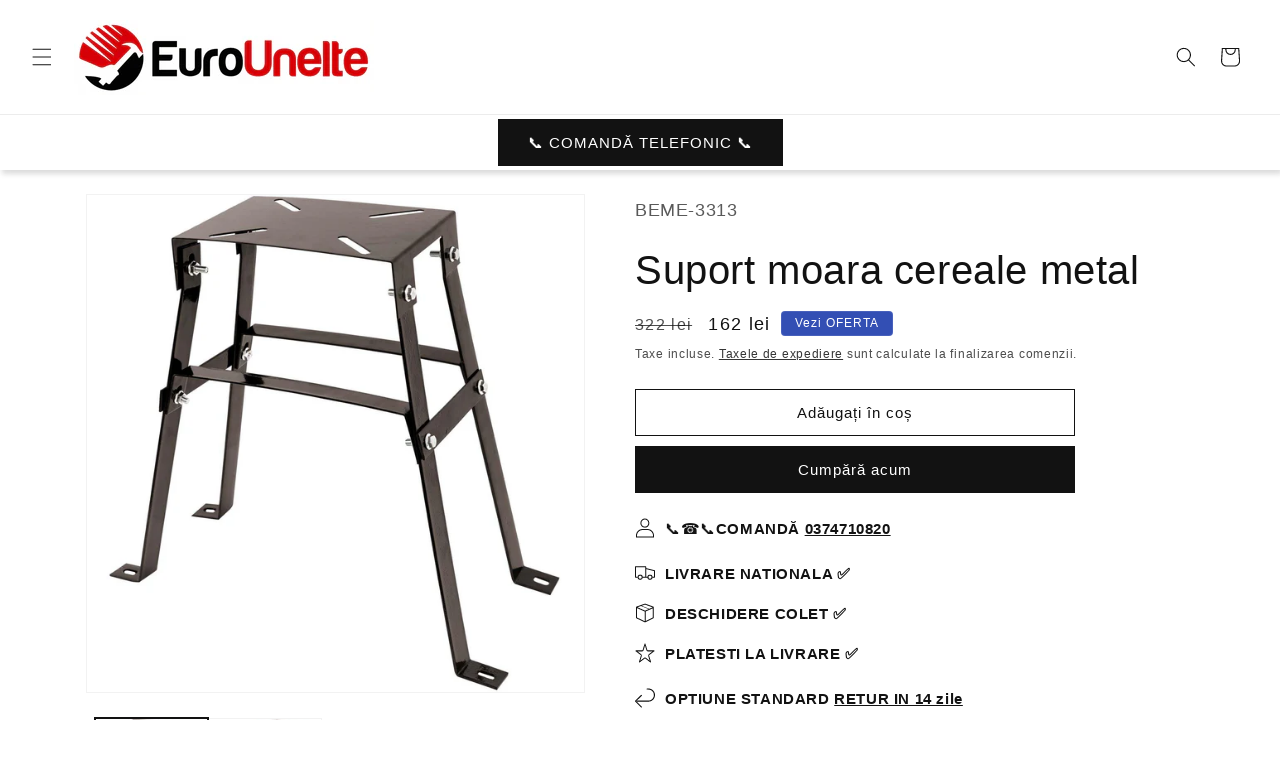

--- FILE ---
content_type: text/html; charset=utf-8
request_url: https://eurounelte.ro/products/suport-moara-cereale-metal
body_size: 40454
content:
<!doctype html>
<html class="js" lang="ro">
  <head>
    <meta charset="utf-8">
    <meta http-equiv="X-UA-Compatible" content="IE=edge">
    <meta name="viewport" content="width=device-width,initial-scale=1">
    <meta name="theme-color" content="">
    <link rel="canonical" href="https://eurounelte.ro/products/suport-moara-cereale-metal"><link rel="icon" type="image/png" href="//eurounelte.ro/cdn/shop/files/eurounelte-icon_96x96_114f1d33-7a9a-471c-9633-0eef814b7b9f.png?crop=center&height=32&v=1743082256&width=32"><title>
      Suport moara cereale metal
 &ndash; EuroUnelte</title>

    
      <meta name="description" content="Suport din metal moara Nr. 1, 2, 3 , 4 - Univeral, picioare sustinere moara electrica. Suportul este destinat sustinerii morilor electrice.Greutatea lor este de aproximativ 4Kg">
    

    

<meta property="og:site_name" content="EuroUnelte">
<meta property="og:url" content="https://eurounelte.ro/products/suport-moara-cereale-metal">
<meta property="og:title" content="Suport moara cereale metal">
<meta property="og:type" content="product">
<meta property="og:description" content="Suport din metal moara Nr. 1, 2, 3 , 4 - Univeral, picioare sustinere moara electrica. Suportul este destinat sustinerii morilor electrice.Greutatea lor este de aproximativ 4Kg"><meta property="og:image" content="http://eurounelte.ro/cdn/shop/products/0010_BEME-3313_6.jpg?v=1605979120">
  <meta property="og:image:secure_url" content="https://eurounelte.ro/cdn/shop/products/0010_BEME-3313_6.jpg?v=1605979120">
  <meta property="og:image:width" content="1500">
  <meta property="og:image:height" content="1500"><meta property="og:price:amount" content="162">
  <meta property="og:price:currency" content="RON"><meta name="twitter:card" content="summary_large_image">
<meta name="twitter:title" content="Suport moara cereale metal">
<meta name="twitter:description" content="Suport din metal moara Nr. 1, 2, 3 , 4 - Univeral, picioare sustinere moara electrica. Suportul este destinat sustinerii morilor electrice.Greutatea lor este de aproximativ 4Kg">


    <script src="//eurounelte.ro/cdn/shop/t/181/assets/constants.js?v=132983761750457495441754993029" defer="defer"></script>
    <script src="//eurounelte.ro/cdn/shop/t/181/assets/pubsub.js?v=25310214064522200911754993030" defer="defer"></script>
    <script src="//eurounelte.ro/cdn/shop/t/181/assets/global.js?v=7301445359237545521754993029" defer="defer"></script>
    <script src="//eurounelte.ro/cdn/shop/t/181/assets/details-disclosure.js?v=13653116266235556501754993029" defer="defer"></script>
    <script src="//eurounelte.ro/cdn/shop/t/181/assets/details-modal.js?v=25581673532751508451754993029" defer="defer"></script>
    <script src="//eurounelte.ro/cdn/shop/t/181/assets/search-form.js?v=133129549252120666541754993031" defer="defer"></script><script src="//eurounelte.ro/cdn/shop/t/181/assets/animations.js?v=88693664871331136111754993028" defer="defer"></script><script>window.performance && window.performance.mark && window.performance.mark('shopify.content_for_header.start');</script><meta name="google-site-verification" content="KJkhiidV3BfoYiGhOmXHW4uR-y9Vbb8-EFhl7KxSOLw">
<meta id="shopify-digital-wallet" name="shopify-digital-wallet" content="/35298017416/digital_wallets/dialog">
<link rel="alternate" type="application/json+oembed" href="https://eurounelte.ro/products/suport-moara-cereale-metal.oembed">
<script async="async" src="/checkouts/internal/preloads.js?locale=ro-RO"></script>
<script id="shopify-features" type="application/json">{"accessToken":"e2b6f254d6bb15d123544b315e54241e","betas":["rich-media-storefront-analytics"],"domain":"eurounelte.ro","predictiveSearch":true,"shopId":35298017416,"locale":"ro"}</script>
<script>var Shopify = Shopify || {};
Shopify.shop = "eurouneltero.myshopify.com";
Shopify.locale = "ro";
Shopify.currency = {"active":"RON","rate":"1.0"};
Shopify.country = "RO";
Shopify.theme = {"name":"SD A.I. Technologique - FOR MIGRATION","id":177395794296,"schema_name":"Dawn","schema_version":"15.4.0","theme_store_id":887,"role":"main"};
Shopify.theme.handle = "null";
Shopify.theme.style = {"id":null,"handle":null};
Shopify.cdnHost = "eurounelte.ro/cdn";
Shopify.routes = Shopify.routes || {};
Shopify.routes.root = "/";</script>
<script type="module">!function(o){(o.Shopify=o.Shopify||{}).modules=!0}(window);</script>
<script>!function(o){function n(){var o=[];function n(){o.push(Array.prototype.slice.apply(arguments))}return n.q=o,n}var t=o.Shopify=o.Shopify||{};t.loadFeatures=n(),t.autoloadFeatures=n()}(window);</script>
<script id="shop-js-analytics" type="application/json">{"pageType":"product"}</script>
<script defer="defer" async type="module" src="//eurounelte.ro/cdn/shopifycloud/shop-js/modules/v2/client.init-shop-cart-sync_BT-GjEfc.en.esm.js"></script>
<script defer="defer" async type="module" src="//eurounelte.ro/cdn/shopifycloud/shop-js/modules/v2/chunk.common_D58fp_Oc.esm.js"></script>
<script defer="defer" async type="module" src="//eurounelte.ro/cdn/shopifycloud/shop-js/modules/v2/chunk.modal_xMitdFEc.esm.js"></script>
<script type="module">
  await import("//eurounelte.ro/cdn/shopifycloud/shop-js/modules/v2/client.init-shop-cart-sync_BT-GjEfc.en.esm.js");
await import("//eurounelte.ro/cdn/shopifycloud/shop-js/modules/v2/chunk.common_D58fp_Oc.esm.js");
await import("//eurounelte.ro/cdn/shopifycloud/shop-js/modules/v2/chunk.modal_xMitdFEc.esm.js");

  window.Shopify.SignInWithShop?.initShopCartSync?.({"fedCMEnabled":true,"windoidEnabled":true});

</script>
<script id="__st">var __st={"a":35298017416,"offset":7200,"reqid":"60b5b29c-a8e3-4243-8987-e299806c8b16-1769397397","pageurl":"eurounelte.ro\/products\/suport-moara-cereale-metal","u":"d6fcc1a11660","p":"product","rtyp":"product","rid":5025017299080};</script>
<script>window.ShopifyPaypalV4VisibilityTracking = true;</script>
<script id="captcha-bootstrap">!function(){'use strict';const t='contact',e='account',n='new_comment',o=[[t,t],['blogs',n],['comments',n],[t,'customer']],c=[[e,'customer_login'],[e,'guest_login'],[e,'recover_customer_password'],[e,'create_customer']],r=t=>t.map((([t,e])=>`form[action*='/${t}']:not([data-nocaptcha='true']) input[name='form_type'][value='${e}']`)).join(','),a=t=>()=>t?[...document.querySelectorAll(t)].map((t=>t.form)):[];function s(){const t=[...o],e=r(t);return a(e)}const i='password',u='form_key',d=['recaptcha-v3-token','g-recaptcha-response','h-captcha-response',i],f=()=>{try{return window.sessionStorage}catch{return}},m='__shopify_v',_=t=>t.elements[u];function p(t,e,n=!1){try{const o=window.sessionStorage,c=JSON.parse(o.getItem(e)),{data:r}=function(t){const{data:e,action:n}=t;return t[m]||n?{data:e,action:n}:{data:t,action:n}}(c);for(const[e,n]of Object.entries(r))t.elements[e]&&(t.elements[e].value=n);n&&o.removeItem(e)}catch(o){console.error('form repopulation failed',{error:o})}}const l='form_type',E='cptcha';function T(t){t.dataset[E]=!0}const w=window,h=w.document,L='Shopify',v='ce_forms',y='captcha';let A=!1;((t,e)=>{const n=(g='f06e6c50-85a8-45c8-87d0-21a2b65856fe',I='https://cdn.shopify.com/shopifycloud/storefront-forms-hcaptcha/ce_storefront_forms_captcha_hcaptcha.v1.5.2.iife.js',D={infoText:'Protejat prin hCaptcha',privacyText:'Confidențialitate',termsText:'Condiții'},(t,e,n)=>{const o=w[L][v],c=o.bindForm;if(c)return c(t,g,e,D).then(n);var r;o.q.push([[t,g,e,D],n]),r=I,A||(h.body.append(Object.assign(h.createElement('script'),{id:'captcha-provider',async:!0,src:r})),A=!0)});var g,I,D;w[L]=w[L]||{},w[L][v]=w[L][v]||{},w[L][v].q=[],w[L][y]=w[L][y]||{},w[L][y].protect=function(t,e){n(t,void 0,e),T(t)},Object.freeze(w[L][y]),function(t,e,n,w,h,L){const[v,y,A,g]=function(t,e,n){const i=e?o:[],u=t?c:[],d=[...i,...u],f=r(d),m=r(i),_=r(d.filter((([t,e])=>n.includes(e))));return[a(f),a(m),a(_),s()]}(w,h,L),I=t=>{const e=t.target;return e instanceof HTMLFormElement?e:e&&e.form},D=t=>v().includes(t);t.addEventListener('submit',(t=>{const e=I(t);if(!e)return;const n=D(e)&&!e.dataset.hcaptchaBound&&!e.dataset.recaptchaBound,o=_(e),c=g().includes(e)&&(!o||!o.value);(n||c)&&t.preventDefault(),c&&!n&&(function(t){try{if(!f())return;!function(t){const e=f();if(!e)return;const n=_(t);if(!n)return;const o=n.value;o&&e.removeItem(o)}(t);const e=Array.from(Array(32),(()=>Math.random().toString(36)[2])).join('');!function(t,e){_(t)||t.append(Object.assign(document.createElement('input'),{type:'hidden',name:u})),t.elements[u].value=e}(t,e),function(t,e){const n=f();if(!n)return;const o=[...t.querySelectorAll(`input[type='${i}']`)].map((({name:t})=>t)),c=[...d,...o],r={};for(const[a,s]of new FormData(t).entries())c.includes(a)||(r[a]=s);n.setItem(e,JSON.stringify({[m]:1,action:t.action,data:r}))}(t,e)}catch(e){console.error('failed to persist form',e)}}(e),e.submit())}));const S=(t,e)=>{t&&!t.dataset[E]&&(n(t,e.some((e=>e===t))),T(t))};for(const o of['focusin','change'])t.addEventListener(o,(t=>{const e=I(t);D(e)&&S(e,y())}));const B=e.get('form_key'),M=e.get(l),P=B&&M;t.addEventListener('DOMContentLoaded',(()=>{const t=y();if(P)for(const e of t)e.elements[l].value===M&&p(e,B);[...new Set([...A(),...v().filter((t=>'true'===t.dataset.shopifyCaptcha))])].forEach((e=>S(e,t)))}))}(h,new URLSearchParams(w.location.search),n,t,e,['guest_login'])})(!1,!0)}();</script>
<script integrity="sha256-4kQ18oKyAcykRKYeNunJcIwy7WH5gtpwJnB7kiuLZ1E=" data-source-attribution="shopify.loadfeatures" defer="defer" src="//eurounelte.ro/cdn/shopifycloud/storefront/assets/storefront/load_feature-a0a9edcb.js" crossorigin="anonymous"></script>
<script data-source-attribution="shopify.dynamic_checkout.dynamic.init">var Shopify=Shopify||{};Shopify.PaymentButton=Shopify.PaymentButton||{isStorefrontPortableWallets:!0,init:function(){window.Shopify.PaymentButton.init=function(){};var t=document.createElement("script");t.src="https://eurounelte.ro/cdn/shopifycloud/portable-wallets/latest/portable-wallets.ro.js",t.type="module",document.head.appendChild(t)}};
</script>
<script data-source-attribution="shopify.dynamic_checkout.buyer_consent">
  function portableWalletsHideBuyerConsent(e){var t=document.getElementById("shopify-buyer-consent"),n=document.getElementById("shopify-subscription-policy-button");t&&n&&(t.classList.add("hidden"),t.setAttribute("aria-hidden","true"),n.removeEventListener("click",e))}function portableWalletsShowBuyerConsent(e){var t=document.getElementById("shopify-buyer-consent"),n=document.getElementById("shopify-subscription-policy-button");t&&n&&(t.classList.remove("hidden"),t.removeAttribute("aria-hidden"),n.addEventListener("click",e))}window.Shopify?.PaymentButton&&(window.Shopify.PaymentButton.hideBuyerConsent=portableWalletsHideBuyerConsent,window.Shopify.PaymentButton.showBuyerConsent=portableWalletsShowBuyerConsent);
</script>
<script>
  function portableWalletsCleanup(e){e&&e.src&&console.error("Failed to load portable wallets script "+e.src);var t=document.querySelectorAll("shopify-accelerated-checkout .shopify-payment-button__skeleton, shopify-accelerated-checkout-cart .wallet-cart-button__skeleton"),e=document.getElementById("shopify-buyer-consent");for(let e=0;e<t.length;e++)t[e].remove();e&&e.remove()}function portableWalletsNotLoadedAsModule(e){e instanceof ErrorEvent&&"string"==typeof e.message&&e.message.includes("import.meta")&&"string"==typeof e.filename&&e.filename.includes("portable-wallets")&&(window.removeEventListener("error",portableWalletsNotLoadedAsModule),window.Shopify.PaymentButton.failedToLoad=e,"loading"===document.readyState?document.addEventListener("DOMContentLoaded",window.Shopify.PaymentButton.init):window.Shopify.PaymentButton.init())}window.addEventListener("error",portableWalletsNotLoadedAsModule);
</script>

<script type="module" src="https://eurounelte.ro/cdn/shopifycloud/portable-wallets/latest/portable-wallets.ro.js" onError="portableWalletsCleanup(this)" crossorigin="anonymous"></script>
<script nomodule>
  document.addEventListener("DOMContentLoaded", portableWalletsCleanup);
</script>

<link id="shopify-accelerated-checkout-styles" rel="stylesheet" media="screen" href="https://eurounelte.ro/cdn/shopifycloud/portable-wallets/latest/accelerated-checkout-backwards-compat.css" crossorigin="anonymous">
<style id="shopify-accelerated-checkout-cart">
        #shopify-buyer-consent {
  margin-top: 1em;
  display: inline-block;
  width: 100%;
}

#shopify-buyer-consent.hidden {
  display: none;
}

#shopify-subscription-policy-button {
  background: none;
  border: none;
  padding: 0;
  text-decoration: underline;
  font-size: inherit;
  cursor: pointer;
}

#shopify-subscription-policy-button::before {
  box-shadow: none;
}

      </style>
<script id="sections-script" data-sections="header" defer="defer" src="//eurounelte.ro/cdn/shop/t/181/compiled_assets/scripts.js?v=54500"></script>
<script>window.performance && window.performance.mark && window.performance.mark('shopify.content_for_header.end');</script>


    <style data-shopify>
      
      
      
      
      

      
        :root,
        .color-scheme-1 {
          --color-background: 255,255,255;
        
          --gradient-background: #ffffff;
        

        

        --color-foreground: 18,18,18;
        --color-background-contrast: 191,191,191;
        --color-shadow: 18,18,18;
        --color-button: 18,18,18;
        --color-button-text: 255,255,255;
        --color-secondary-button: 255,255,255;
        --color-secondary-button-text: 18,18,18;
        --color-link: 18,18,18;
        --color-badge-foreground: 18,18,18;
        --color-badge-background: 255,255,255;
        --color-badge-border: 18,18,18;
        --payment-terms-background-color: rgb(255 255 255);
      }
      
        
        .color-scheme-2 {
          --color-background: 243,243,243;
        
          --gradient-background: #f3f3f3;
        

        

        --color-foreground: 18,18,18;
        --color-background-contrast: 179,179,179;
        --color-shadow: 18,18,18;
        --color-button: 18,18,18;
        --color-button-text: 243,243,243;
        --color-secondary-button: 243,243,243;
        --color-secondary-button-text: 18,18,18;
        --color-link: 18,18,18;
        --color-badge-foreground: 18,18,18;
        --color-badge-background: 243,243,243;
        --color-badge-border: 18,18,18;
        --payment-terms-background-color: rgb(243 243 243);
      }
      
        
        .color-scheme-3 {
          --color-background: 36,40,51;
        
          --gradient-background: #242833;
        

        

        --color-foreground: 255,255,255;
        --color-background-contrast: 47,52,66;
        --color-shadow: 18,18,18;
        --color-button: 255,255,255;
        --color-button-text: 0,0,0;
        --color-secondary-button: 36,40,51;
        --color-secondary-button-text: 255,255,255;
        --color-link: 255,255,255;
        --color-badge-foreground: 255,255,255;
        --color-badge-background: 36,40,51;
        --color-badge-border: 255,255,255;
        --payment-terms-background-color: rgb(36 40 51);
      }
      
        
        .color-scheme-4 {
          --color-background: 18,18,18;
        
          --gradient-background: #121212;
        

        

        --color-foreground: 255,255,255;
        --color-background-contrast: 146,146,146;
        --color-shadow: 18,18,18;
        --color-button: 255,255,255;
        --color-button-text: 18,18,18;
        --color-secondary-button: 18,18,18;
        --color-secondary-button-text: 255,255,255;
        --color-link: 255,255,255;
        --color-badge-foreground: 255,255,255;
        --color-badge-background: 18,18,18;
        --color-badge-border: 255,255,255;
        --payment-terms-background-color: rgb(18 18 18);
      }
      
        
        .color-scheme-5 {
          --color-background: 51,79,180;
        
          --gradient-background: #334fb4;
        

        

        --color-foreground: 255,255,255;
        --color-background-contrast: 23,35,81;
        --color-shadow: 18,18,18;
        --color-button: 255,255,255;
        --color-button-text: 51,79,180;
        --color-secondary-button: 51,79,180;
        --color-secondary-button-text: 255,255,255;
        --color-link: 255,255,255;
        --color-badge-foreground: 255,255,255;
        --color-badge-background: 51,79,180;
        --color-badge-border: 255,255,255;
        --payment-terms-background-color: rgb(51 79 180);
      }
      

      body, .color-scheme-1, .color-scheme-2, .color-scheme-3, .color-scheme-4, .color-scheme-5 {
        color: rgba(var(--color-foreground), 0.75);
        background-color: rgb(var(--color-background));
      }

      :root {
        --font-body-family: Helvetica, Arial, sans-serif;
        --font-body-style: normal;
        --font-body-weight: 400;
        --font-body-weight-bold: 700;

        --font-heading-family: Helvetica, Arial, sans-serif;
        --font-heading-style: normal;
        --font-heading-weight: 400;

        --font-body-scale: 1.0;
        --font-heading-scale: 1.0;

        --media-padding: px;
        --media-border-opacity: 0.05;
        --media-border-width: 1px;
        --media-radius: 0px;
        --media-shadow-opacity: 0.0;
        --media-shadow-horizontal-offset: 0px;
        --media-shadow-vertical-offset: 4px;
        --media-shadow-blur-radius: 5px;
        --media-shadow-visible: 0;

        --page-width: 120rem;
        --page-width-margin: 0rem;

        --product-card-image-padding: 0.4rem;
        --product-card-corner-radius: 1.8rem;
        --product-card-text-alignment: center;
        --product-card-border-width: 0.0rem;
        --product-card-border-opacity: 0.1;
        --product-card-shadow-opacity: 0.15;
        --product-card-shadow-visible: 1;
        --product-card-shadow-horizontal-offset: 0.4rem;
        --product-card-shadow-vertical-offset: 0.4rem;
        --product-card-shadow-blur-radius: 0.5rem;

        --collection-card-image-padding: 0.0rem;
        --collection-card-corner-radius: 0.0rem;
        --collection-card-text-alignment: left;
        --collection-card-border-width: 0.0rem;
        --collection-card-border-opacity: 0.1;
        --collection-card-shadow-opacity: 0.0;
        --collection-card-shadow-visible: 0;
        --collection-card-shadow-horizontal-offset: 0.0rem;
        --collection-card-shadow-vertical-offset: 0.4rem;
        --collection-card-shadow-blur-radius: 0.5rem;

        --blog-card-image-padding: 0.0rem;
        --blog-card-corner-radius: 0.0rem;
        --blog-card-text-alignment: left;
        --blog-card-border-width: 0.0rem;
        --blog-card-border-opacity: 0.1;
        --blog-card-shadow-opacity: 0.0;
        --blog-card-shadow-visible: 0;
        --blog-card-shadow-horizontal-offset: 0.0rem;
        --blog-card-shadow-vertical-offset: 0.4rem;
        --blog-card-shadow-blur-radius: 0.5rem;

        --badge-corner-radius: 0.4rem;

        --popup-border-width: 1px;
        --popup-border-opacity: 0.1;
        --popup-corner-radius: 0px;
        --popup-shadow-opacity: 0.05;
        --popup-shadow-horizontal-offset: 0px;
        --popup-shadow-vertical-offset: 4px;
        --popup-shadow-blur-radius: 5px;

        --drawer-border-width: 1px;
        --drawer-border-opacity: 0.1;
        --drawer-shadow-opacity: 0.0;
        --drawer-shadow-horizontal-offset: 0px;
        --drawer-shadow-vertical-offset: 4px;
        --drawer-shadow-blur-radius: 5px;

        --spacing-sections-desktop: 0px;
        --spacing-sections-mobile: 0px;

        --grid-desktop-vertical-spacing: 8px;
        --grid-desktop-horizontal-spacing: 8px;
        --grid-mobile-vertical-spacing: 4px;
        --grid-mobile-horizontal-spacing: 4px;

        --text-boxes-border-opacity: 0.1;
        --text-boxes-border-width: 0px;
        --text-boxes-radius: 12px;
        --text-boxes-shadow-opacity: 0.15;
        --text-boxes-shadow-visible: 1;
        --text-boxes-shadow-horizontal-offset: 2px;
        --text-boxes-shadow-vertical-offset: 4px;
        --text-boxes-shadow-blur-radius: 5px;

        --buttons-radius: 0px;
        --buttons-radius-outset: 0px;
        --buttons-border-width: 1px;
        --buttons-border-opacity: 1.0;
        --buttons-shadow-opacity: 0.0;
        --buttons-shadow-visible: 0;
        --buttons-shadow-horizontal-offset: 0px;
        --buttons-shadow-vertical-offset: 4px;
        --buttons-shadow-blur-radius: 5px;
        --buttons-border-offset: 0px;

        --inputs-radius: 0px;
        --inputs-border-width: 1px;
        --inputs-border-opacity: 0.55;
        --inputs-shadow-opacity: 0.0;
        --inputs-shadow-horizontal-offset: 0px;
        --inputs-margin-offset: 0px;
        --inputs-shadow-vertical-offset: 8px;
        --inputs-shadow-blur-radius: 5px;
        --inputs-radius-outset: 0px;

        --variant-pills-radius: 40px;
        --variant-pills-border-width: 1px;
        --variant-pills-border-opacity: 0.55;
        --variant-pills-shadow-opacity: 0.0;
        --variant-pills-shadow-horizontal-offset: 0px;
        --variant-pills-shadow-vertical-offset: 4px;
        --variant-pills-shadow-blur-radius: 5px;
      }

      *,
      *::before,
      *::after {
        box-sizing: inherit;
      }

      html {
        box-sizing: border-box;
        font-size: calc(var(--font-body-scale) * 62.5%);
        height: 100%;
      }

      body {
        display: grid;
        grid-template-rows: auto auto 1fr auto;
        grid-template-columns: 100%;
        min-height: 100%;
        margin: 0;
        font-size: 1.5rem;
        letter-spacing: 0.06rem;
        line-height: calc(1 + 0.8 / var(--font-body-scale));
        font-family: var(--font-body-family);
        font-style: var(--font-body-style);
        font-weight: var(--font-body-weight);
      }

      @media screen and (min-width: 750px) {
        body {
          font-size: 1.6rem;
        }
      }
    </style>

    <link href="//eurounelte.ro/cdn/shop/t/181/assets/base.css?v=159841507637079171801754993028" rel="stylesheet" type="text/css" media="all" />
    <link rel="stylesheet" href="//eurounelte.ro/cdn/shop/t/181/assets/component-cart-items.css?v=13033300910818915211754993028" media="print" onload="this.media='all'"><link
        rel="stylesheet"
        href="//eurounelte.ro/cdn/shop/t/181/assets/component-predictive-search.css?v=118923337488134913561754993029"
        media="print"
        onload="this.media='all'"
      ><script>
      if (Shopify.designMode) {
        document.documentElement.classList.add('shopify-design-mode');
      }
    </script>

    <script>window['otkConsent']={"ad_user_data":true,"ad_personalization":true,"ad_storage":true,"analytics_storage":true,"functionality_storage":true,"personalization_storage":false,"security_storage":true,"url_passthrough":false,"ads_data_redaction":false};function otValidateDefault(e) { const t = e[0] ?? !1, o = e[1] ?? !1; if (t && "consent" == t && o && "default" == o) { const t = e[2] ?? {}; if (Object.values(t).length) { const e = Object.keys(t), o = Object.values(t).some((e => "granted" == e)), n = e.includes("cst_default"); return !o || o && n } return !0 } if (t && "consent" == t && o && "update" == o) { return Object.keys(e[2]).includes("cst_update") } return !0 } function gtag() { dataLayer.push(arguments) } window.dataLayer = [], window.dataLayer.push = function (...e) { e.forEach((e => { if (otValidateDefault(e)) { const t = e[0] ?? !1, o = e[1] ?? !1, n = e[2] ?? []; if (t && "consent" == t && o && "update" == o && n && Object.keys(n).includes("cst_update")) { const { cst_update: t, ...o } = n; e[2] = { ...o }, Array.prototype.push.call(this, e) } if (t && "consent" == t && o && "default" == o && n && Object.keys(n).includes("cst_default")) { const { cst_default: t, ...o } = n; e[2] = { ...o }, Array.prototype.push.call(this, e) } else Array.prototype.push.call(this, e) } else console.log("gr d", e) })) }, window.OMG_CONSENT_EXTENSION_ENABLED = !1; const otConsentObserver = new MutationObserver((function (e) { for (const t of e) if ("childList" === t.type) { const e = Array.from(t.addedNodes).filter((e => "SCRIPT" === e.tagName && 1 === e.nodeType)); for (const t of e) { const e = t.getAttribute("src"); if (e && e.includes("consentik-ex")) return window.OMG_CONSENT_EXTENSION_ENABLED = !0, void otConsentObserver.disconnect() } } })); otConsentObserver.observe(document.documentElement, { childList: !0, subtree: !0 }), window.dataLayer = window.dataLayer || [], function (e, t) { e.otCookiesGCM = {}, e.otCookiesGCM = { url_passthrough: !1, ads_data_redaction: !1, config: { ad_user_data: "denied", ad_personalization: "denied", ad_storage: "denied", analytics_storage: "denied", functionality_storage: "denied", personalization_storage: "denied", security_storage: "denied", wait_for_update: 500,  } }, gtag("consent", "default", e.otCookiesGCM.config),  addEventListener("DOMContentLoaded", (function () { const o = e.otkConsent; let n = function (e, t) { const o = e + "=", n = decodeURIComponent(t.cookie), a = n.split(";"); for (let e = 0; e < a.length; e++) { let t = a[e]; for (; " " === t.charAt(0);)t = t.substring(1); if (0 === t.indexOf(o)) return t.substring(o.length, t.length) } return "" }("cookiesNotification", t), a = !0; if (n && e.OMG_CONSENT_EXTENSION_ENABLED) { n = JSON.parse(n); const t = n[0].categoriesSelected; a = !t.includes("marketing"), e.otCookiesGCM.config = { ad_user_data: o.ad_user_data && t.includes("marketing") ? "granted" : "denied", ad_personalization: o.ad_personalization && t.includes("marketing") ? "granted" : "denied", ad_storage: o.ad_storage && t.includes("marketing") ? "granted" : "denied", analytics_storage: o.analytics_storage && t.includes("analytics") ? "granted" : "denied", functionality_storage: o.functionality_storage && t.includes("necessary") ? "granted" : "denied", personalization_storage: o.personalization_storage && t.includes("preferences") ? "granted" : "denied", security_storage: o.security_storage && t.includes("necessary") ? "granted" : "denied" }, gtag("consent", "update", { ...e.otCookiesGCM.config, cst_update: "granted" }) } e.otCookiesGCM.ads_data_redaction = e.otkConsent.ads_data_redaction && a, e.otCookiesGCM.url_passthrough = e.otkConsent.url_passthrough, e.otCookiesGCM.ads_data_redaction && gtag("set", "ads_data_redaction", e.otCookiesGCM.ads_data_redaction), e.otCookiesGCM.url_passthrough && gtag("set", "url_passthrough", e.otCookiesGCM.url_passthrough) })) }(window, document);</script>
  <!-- BEGIN app block: shopify://apps/hulk-form-builder/blocks/app-embed/b6b8dd14-356b-4725-a4ed-77232212b3c3 --><!-- BEGIN app snippet: hulkapps-formbuilder-theme-ext --><script type="text/javascript">
  
  if (typeof window.formbuilder_customer != "object") {
        window.formbuilder_customer = {}
  }

  window.hulkFormBuilder = {
    form_data: {},
    shop_data: {"shop_Mzj6ZOw9Ml66izgAscUStA":{"shop_uuid":"Mzj6ZOw9Ml66izgAscUStA","shop_timezone":"Europe\/Bucharest","shop_id":113586,"shop_is_after_submit_enabled":true,"shop_shopify_plan":"Shopify Plus","shop_shopify_domain":"eurouneltero.myshopify.com","shop_created_at":"2024-08-05T13:51:19.241-05:00","is_skip_metafield":false,"shop_deleted":false,"shop_disabled":false}},
    settings_data: {"shop_settings":{"shop_customise_msgs":[],"default_customise_msgs":{"is_required":"is required","thank_you":"Thank you! The form was submitted successfully.","processing":"Processing...","valid_data":"Please provide valid data","valid_email":"Provide valid email format","valid_tags":"HTML Tags are not allowed","valid_phone":"Provide valid phone number","valid_captcha":"Please provide valid captcha response","valid_url":"Provide valid URL","only_number_alloud":"Provide valid number in","number_less":"must be less than","number_more":"must be more than","image_must_less":"Image must be less than 20MB","image_number":"Images allowed","image_extension":"Invalid extension! Please provide image file","error_image_upload":"Error in image upload. Please try again.","error_file_upload":"Error in file upload. Please try again.","your_response":"Your response","error_form_submit":"Error occur.Please try again after sometime.","email_submitted":"Form with this email is already submitted","invalid_email_by_zerobounce":"The email address you entered appears to be invalid. Please check it and try again.","download_file":"Download file","card_details_invalid":"Your card details are invalid","card_details":"Card details","please_enter_card_details":"Please enter card details","card_number":"Card number","exp_mm":"Exp MM","exp_yy":"Exp YY","crd_cvc":"CVV","payment_value":"Payment amount","please_enter_payment_amount":"Please enter payment amount","address1":"Address line 1","address2":"Address line 2","city":"City","province":"Province","zipcode":"Zip code","country":"Country","blocked_domain":"This form does not accept addresses from","file_must_less":"File must be less than 20MB","file_extension":"Invalid extension! Please provide file","only_file_number_alloud":"files allowed","previous":"Previous","next":"Next","must_have_a_input":"Please enter at least one field.","please_enter_required_data":"Please enter required data","atleast_one_special_char":"Include at least one special character","atleast_one_lowercase_char":"Include at least one lowercase character","atleast_one_uppercase_char":"Include at least one uppercase character","atleast_one_number":"Include at least one number","must_have_8_chars":"Must have 8 characters long","be_between_8_and_12_chars":"Be between 8 and 12 characters long","please_select":"Please Select","phone_submitted":"Form with this phone number is already submitted","user_res_parse_error":"Error while submitting the form","valid_same_values":"values must be same","product_choice_clear_selection":"Clear Selection","picture_choice_clear_selection":"Clear Selection","remove_all_for_file_image_upload":"Remove All","invalid_file_type_for_image_upload":"You can't upload files of this type.","invalid_file_type_for_signature_upload":"You can't upload files of this type.","max_files_exceeded_for_file_upload":"You can not upload any more files.","max_files_exceeded_for_image_upload":"You can not upload any more files.","file_already_exist":"File already uploaded","max_limit_exceed":"You have added the maximum number of text fields.","cancel_upload_for_file_upload":"Cancel upload","cancel_upload_for_image_upload":"Cancel upload","cancel_upload_for_signature_upload":"Cancel upload"},"shop_blocked_domains":[]}},
    features_data: {"shop_plan_features":{"shop_plan_features":["unlimited-forms","full-design-customization","export-form-submissions","multiple-recipients-for-form-submissions","multiple-admin-notifications","enable-captcha","unlimited-file-uploads","save-submitted-form-data","set-auto-response-message","conditional-logic","form-banner","save-as-draft-facility","include-user-response-in-admin-email","disable-form-submission","mail-platform-integration","stripe-payment-integration","pre-built-templates","create-customer-account-on-shopify","google-analytics-3-by-tracking-id","facebook-pixel-id","bing-uet-pixel-id","advanced-js","advanced-css","api-available","customize-form-message","hidden-field","restrict-from-submissions-per-one-user","utm-tracking","ratings","privacy-notices","heading","paragraph","shopify-flow-trigger","domain-setup","block-domain","address","html-code","form-schedule","after-submit-script","customize-form-scrolling","on-form-submission-record-the-referrer-url","password","duplicate-the-forms","include-user-response-in-auto-responder-email","elements-add-ons","admin-and-auto-responder-email-with-tokens","email-export","premium-support","google-analytics-4-by-measurement-id","google-ads-for-tracking-conversion","validation-field","file-upload","load_form_as_popup","advanced_conditional_logic"]}},
    shop: null,
    shop_id: null,
    plan_features: null,
    validateDoubleQuotes: false,
    assets: {
      extraFunctions: "https://cdn.shopify.com/extensions/019bb5ee-ec40-7527-955d-c1b8751eb060/form-builder-by-hulkapps-50/assets/extra-functions.js",
      extraStyles: "https://cdn.shopify.com/extensions/019bb5ee-ec40-7527-955d-c1b8751eb060/form-builder-by-hulkapps-50/assets/extra-styles.css",
      bootstrapStyles: "https://cdn.shopify.com/extensions/019bb5ee-ec40-7527-955d-c1b8751eb060/form-builder-by-hulkapps-50/assets/theme-app-extension-bootstrap.css"
    },
    translations: {
      htmlTagNotAllowed: "HTML Tags are not allowed",
      sqlQueryNotAllowed: "SQL Queries are not allowed",
      doubleQuoteNotAllowed: "Double quotes are not allowed",
      vorwerkHttpWwwNotAllowed: "The words \u0026#39;http\u0026#39; and \u0026#39;www\u0026#39; are not allowed. Please remove them and try again.",
      maxTextFieldsReached: "You have added the maximum number of text fields.",
      avoidNegativeWords: "Avoid negative words: Don\u0026#39;t use negative words in your contact message.",
      customDesignOnly: "This form is for custom designs requests. For general inquiries please contact our team at info@stagheaddesigns.com",
      zerobounceApiErrorMsg: "We couldn\u0026#39;t verify your email due to a technical issue. Please try again later.",
    }

  }

  

  window.FbThemeAppExtSettingsHash = {}
  
</script><!-- END app snippet --><!-- END app block --><!-- BEGIN app block: shopify://apps/consentik-cookie/blocks/omega-cookies-notification/13cba824-a338-452e-9b8e-c83046a79f21 --><script type="text/javascript" src="https://cdn.shopify.com/extensions/019be9ec-b9a8-7c3e-b97f-2c7a1b58d8bf/consentik-ex-202601231515/assets/jQueryOT.min.js" defer></script>

<script>
    window.otCKAppData = {};
    var otCKRequestDataInfo = {};
    var otCKRootLink = '';
    var otCKSettings = {};
    window.OCBCookies = []
    window.OCBCategories = []
    window['otkConsent'] = window['otkConsent'] || {};
    window.otJQuerySource = "https://cdn.shopify.com/extensions/019be9ec-b9a8-7c3e-b97f-2c7a1b58d8bf/consentik-ex-202601231515/assets/jQueryOT.min.js"
</script>



    <script>
        console.log('UN ACTIVE CROSS', )
        function __remvoveCookie(name) {
            document.cookie = name + '=; expires=Thu, 01 Jan 1970 00:00:00 UTC; path=/;';
        }

        __remvoveCookie('__cross_accepted');
    </script>




    <script>
        otCKRequestDataInfo = {"requiredLoginText":"Please login to request","requestSendingText":"Request sending...","requestSentText":"Request sent"};
    </script>


    <script>
        let otCKEnableDebugger = 0;
    </script>




    <script>
        window.cstCookiesData = {"rootLink":"https://apps.consentik.com/consentik","cookies":[{"id":3269285,"cookie_status":true,"cookie_name":"_ab","cookie_description":"Used in connection with access to admin.","category_id":31556,"platform":"Shopify","domain":"shopify.com","retention_period":"session","privacy_link":null,"wildcard":false,"expired_time":"session","type":null},{"id":3269286,"cookie_status":true,"cookie_name":"_secure_session_id","cookie_description":"Used in connection with navigation through a storefront.\r\n","category_id":31556,"platform":"Shopify","domain":"shopify.com","retention_period":"session","privacy_link":null,"wildcard":false,"expired_time":"session","type":null},{"id":3269287,"cookie_status":true,"cookie_name":"Cart","cookie_description":"Used in connection with shopping cart.\r\n","category_id":31556,"platform":"Shopify","domain":"shopify.com","retention_period":"14 days","privacy_link":null,"wildcard":false,"expired_time":"14 days","type":null},{"id":3269288,"cookie_status":true,"cookie_name":"cart_currency","cookie_description":"Used in connection with shopping cart.\r\n","category_id":31556,"platform":"Shopify","domain":"shopify.com","retention_period":"14 days","privacy_link":null,"wildcard":false,"expired_time":"14 days","type":null},{"id":3269289,"cookie_status":true,"cookie_name":"cart_sig","cookie_description":"Used in connection with checkout.\r\n","category_id":31556,"platform":"Shopify","domain":"shopify.com","retention_period":"14 days","privacy_link":null,"wildcard":false,"expired_time":"14 days","type":null},{"id":3269290,"cookie_status":true,"cookie_name":"cart_ts","cookie_description":"Used in connection with checkout.\r\n","category_id":31556,"platform":"Shopify","domain":"shopify.com","retention_period":"14 days","privacy_link":null,"wildcard":false,"expired_time":"14 days","type":null},{"id":3269291,"cookie_status":true,"cookie_name":"cart_ver","cookie_description":"Used in connection with shopping cart.\r\n","category_id":31556,"platform":"Shopify","domain":"","retention_period":"2 weeks","privacy_link":null,"wildcard":false,"expired_time":"2 weeks","type":null},{"id":3269292,"cookie_status":true,"cookie_name":"checkout","cookie_description":"Used in connection with checkout.\r\n","category_id":31556,"platform":null,"domain":null,"retention_period":null,"privacy_link":null,"wildcard":false,"expired_time":null,"type":null},{"id":3269293,"cookie_status":true,"cookie_name":"checkout_token","cookie_description":"Used in connection with checkout.\r\n","category_id":31556,"platform":"Shopify","domain":"shopify.com","retention_period":"14 days","privacy_link":null,"wildcard":false,"expired_time":"14 days","type":null},{"id":3269294,"cookie_status":true,"cookie_name":"cookietest","cookie_description":"Used in connection with navigation through a storefront.\r\n","category_id":31556,"platform":null,"domain":null,"retention_period":null,"privacy_link":null,"wildcard":false,"expired_time":null,"type":null},{"id":3269295,"cookie_status":true,"cookie_name":"master_device_id","cookie_description":"Used in connection with merchant login.\r\n","category_id":31556,"platform":null,"domain":null,"retention_period":null,"privacy_link":null,"wildcard":false,"expired_time":null,"type":null},{"id":3269296,"cookie_status":true,"cookie_name":"previous_checkout_token\t","cookie_description":"Used in connection with checkout.\r\n","category_id":31556,"platform":null,"domain":null,"retention_period":null,"privacy_link":null,"wildcard":false,"expired_time":null,"type":null},{"id":3269297,"cookie_status":true,"cookie_name":"previous_step","cookie_description":"Used in connection with checkout.\r\n","category_id":31556,"platform":null,"domain":null,"retention_period":null,"privacy_link":null,"wildcard":false,"expired_time":null,"type":null},{"id":3269298,"cookie_status":true,"cookie_name":"remember_me","cookie_description":"Used in connection with checkout.\r\n","category_id":31556,"platform":null,"domain":null,"retention_period":null,"privacy_link":null,"wildcard":false,"expired_time":null,"type":null},{"id":3269299,"cookie_status":true,"cookie_name":"Secret","cookie_description":"Used in connection with checkout.\r\n","category_id":31556,"platform":"Shopify","domain":"shopify.com","retention_period":"14 days","privacy_link":null,"wildcard":false,"expired_time":"14 days","type":null},{"id":3269300,"cookie_status":true,"cookie_name":"Secure_customer_sig","cookie_description":"Used in connection with customer login.\r\n","category_id":31556,"platform":"Shopify","domain":"shopify.com","retention_period":"2 years","privacy_link":null,"wildcard":false,"expired_time":"2 years","type":null},{"id":3269301,"cookie_status":true,"cookie_name":"storefront_digest","cookie_description":"Used in connection with customer login.\r\n","category_id":31556,"platform":"Shopify","domain":"shopify.com","retention_period":"2 years","privacy_link":null,"wildcard":false,"expired_time":"2 years","type":null},{"id":3269302,"cookie_status":true,"cookie_name":"_shopify_country\t","cookie_description":"Used in connection with checkout.\r\n","category_id":31556,"platform":null,"domain":null,"retention_period":null,"privacy_link":null,"wildcard":false,"expired_time":null,"type":null},{"id":3269303,"cookie_status":true,"cookie_name":"_shopify_m","cookie_description":"Used for managing customer privacy settings.\r\n","category_id":31556,"platform":null,"domain":null,"retention_period":null,"privacy_link":null,"wildcard":false,"expired_time":null,"type":null},{"id":3269304,"cookie_status":true,"cookie_name":"_shopify_tm","cookie_description":"Used for managing customer privacy settings.\r\n","category_id":31556,"platform":null,"domain":null,"retention_period":null,"privacy_link":null,"wildcard":false,"expired_time":null,"type":null},{"id":3269305,"cookie_status":true,"cookie_name":"_shopify_tw","cookie_description":"Used for managing customer privacy settings.\r\n","category_id":31556,"platform":null,"domain":null,"retention_period":null,"privacy_link":null,"wildcard":false,"expired_time":null,"type":null},{"id":3269306,"cookie_status":true,"cookie_name":"_storefront_u","cookie_description":"Used to facilitate updating customer account information.","category_id":31556,"platform":null,"domain":null,"retention_period":null,"privacy_link":null,"wildcard":false,"expired_time":null,"type":null},{"id":3269307,"cookie_status":true,"cookie_name":"_tracking_consent","cookie_description":"Tracking preferences.\r\n","category_id":31556,"platform":"Shopify","domain":"shopify.com","retention_period":"2 years","privacy_link":null,"wildcard":false,"expired_time":"2 years","type":null},{"id":3269308,"cookie_status":true,"cookie_name":"tracked_start_checkout\t","cookie_description":"Used in connection with checkout.\r\n","category_id":31556,"platform":null,"domain":null,"retention_period":null,"privacy_link":null,"wildcard":false,"expired_time":null,"type":null},{"id":3269309,"cookie_status":true,"cookie_name":"_Brochure_session","cookie_description":"Used in connection with browsing through site.\r\n","category_id":31556,"platform":"Shopify","domain":"shopify.com","retention_period":"2 years","privacy_link":null,"wildcard":false,"expired_time":"2 years","type":null},{"id":3269310,"cookie_status":true,"cookie_name":"identity_state","cookie_description":"Used in connection with customer authentication","category_id":31556,"platform":null,"domain":null,"retention_period":null,"privacy_link":null,"wildcard":false,"expired_time":null,"type":null},{"id":3269311,"cookie_status":true,"cookie_name":"identity_state_<<id>>","cookie_description":"Used in connection with customer authentication","category_id":31556,"platform":null,"domain":null,"retention_period":null,"privacy_link":null,"wildcard":false,"expired_time":null,"type":null},{"id":3269312,"cookie_status":true,"cookie_name":"identity_customer_account_number","cookie_description":"Used in connection with customer authentication","category_id":31556,"platform":null,"domain":null,"retention_period":null,"privacy_link":null,"wildcard":false,"expired_time":null,"type":null},{"id":3269313,"cookie_status":true,"cookie_name":"_landing_page","cookie_description":"Track landing pages.\r\n","category_id":31559,"platform":"Shopify","domain":"shopify.com","retention_period":"2 years","privacy_link":null,"wildcard":false,"expired_time":"2 years","type":null},{"id":3269314,"cookie_status":true,"cookie_name":"_orig_referrer","cookie_description":"Track landing pages.\r\n","category_id":31559,"platform":"Shopify","domain":"shopify.com","retention_period":"2 years","privacy_link":null,"wildcard":false,"expired_time":"2 years","type":null},{"id":3269315,"cookie_status":true,"cookie_name":"_s","cookie_description":"Shopify analytics.\r\n","category_id":31559,"platform":"Shopify","domain":"shopify.com","retention_period":"2 years","privacy_link":null,"wildcard":false,"expired_time":"2 years","type":null},{"id":3269316,"cookie_status":true,"cookie_name":"_shopify_d","cookie_description":"Shopify analytics.\r\n","category_id":31559,"platform":null,"domain":null,"retention_period":null,"privacy_link":null,"wildcard":false,"expired_time":null,"type":null},{"id":3269317,"cookie_status":true,"cookie_name":"_shopify_fs","cookie_description":"Shopify analytics.\r\n","category_id":31559,"platform":"Shopify","domain":"shopify.com","retention_period":"2 years","privacy_link":null,"wildcard":false,"expired_time":"2 years","type":null},{"id":3269318,"cookie_status":true,"cookie_name":"_shopify_s","cookie_description":"Shopify analytics.\r\n","category_id":31559,"platform":"Shopify","domain":"shopify.com","retention_period":"2 years","privacy_link":null,"wildcard":false,"expired_time":"2 years","type":null},{"id":3269319,"cookie_status":true,"cookie_name":"_shopify_sa_p","cookie_description":"Shopify analytics relating to marketing & referrals.\r\n","category_id":31559,"platform":"Shopify","domain":"shopify.com","retention_period":"2 years","privacy_link":null,"wildcard":false,"expired_time":"2 years","type":null},{"id":3269320,"cookie_status":true,"cookie_name":"_shopify_sa_t","cookie_description":"Shopify analytics relating to marketing & referrals.\r\n","category_id":31559,"platform":"Shopify","domain":"shopify.com","retention_period":"2 years","privacy_link":null,"wildcard":false,"expired_time":"2 years","type":null},{"id":3269321,"cookie_status":true,"cookie_name":"_shopify_y","cookie_description":"Shopify analytics.\r\n","category_id":31559,"platform":"Shopify","domain":"shopify.com","retention_period":"2 years","privacy_link":null,"wildcard":false,"expired_time":"2 years","type":null},{"id":3269322,"cookie_status":true,"cookie_name":"_y","cookie_description":"Shopify analytics.\r\n","category_id":31559,"platform":"Shopify","domain":"shopify.com","retention_period":"2 years","privacy_link":null,"wildcard":false,"expired_time":"2 years","type":null},{"id":3269323,"cookie_status":true,"cookie_name":"_shopify_uniq","cookie_description":"Tracks landing pages.\r\n","category_id":31559,"platform":"Shopify","domain":"shopify.com","retention_period":"2 years","privacy_link":null,"wildcard":false,"expired_time":"2 years","type":null},{"id":3269324,"cookie_status":true,"cookie_name":"ab_test_*","cookie_description":"Shopify analytics.\r\n","category_id":31559,"platform":null,"domain":null,"retention_period":null,"privacy_link":null,"wildcard":false,"expired_time":null,"type":null},{"id":3269325,"cookie_status":true,"cookie_name":"ki_r","cookie_description":"Shopify analytics.\r\n","category_id":31559,"platform":"Shopify","domain":"shopify.com","retention_period":"2 years","privacy_link":null,"wildcard":false,"expired_time":"2 years","type":null},{"id":3269326,"cookie_status":true,"cookie_name":"ki_t","cookie_description":"Shopify analytics.\r\n","category_id":31559,"platform":"Shopify","domain":"shopify.com","retention_period":"2 years","privacy_link":null,"wildcard":false,"expired_time":"2 years","type":null},{"id":3269327,"cookie_status":true,"cookie_name":"customer_auth_provider","cookie_description":"Shopify analytics.","category_id":31559,"platform":null,"domain":null,"retention_period":null,"privacy_link":null,"wildcard":false,"expired_time":null,"type":null},{"id":3269328,"cookie_status":true,"cookie_name":"customer_auth_session_created_at","cookie_description":"Shopify analytics.","category_id":31559,"platform":null,"domain":null,"retention_period":null,"privacy_link":null,"wildcard":false,"expired_time":null,"type":null},{"id":14438028,"cookie_status":true,"cookie_name":"_gcl_au","cookie_description":"Used by Google AdSense for experimenting with advertisement efficiency across websites using their services.","category_id":31558,"platform":"Google","domain":"google.com","retention_period":"3 months","privacy_link":null,"wildcard":false,"expired_time":"3 months","type":"Third-party"},{"id":14520657,"cookie_status":true,"cookie_name":"_uetvid","cookie_description":"This is a cookie utilised by Microsoft Bing Ads and is a tracking cookie. It allows us to engage with a user that has previously visited our website.","category_id":31558,"platform":"Bing","domain":"bing.com","retention_period":"16  days","privacy_link":null,"wildcard":false,"expired_time":null,"type":"Third-party"},{"id":14520658,"cookie_status":true,"cookie_name":"_uetsid","cookie_description":"This cookie is used by Bing to determine what ads should be shown that may be relevant to the end user perusing the site.","category_id":31558,"platform":"Bing","domain":"bing.com","retention_period":"30 mins","privacy_link":null,"wildcard":false,"expired_time":null,"type":"Third-party"},{"id":14520659,"cookie_status":true,"cookie_name":"_ga","cookie_description":"ID used to identify users","category_id":31558,"platform":"Google","domain":"www.google.com","retention_period":"2 years","privacy_link":null,"wildcard":false,"expired_time":null,"type":"Third-party"},{"id":14520660,"cookie_status":true,"cookie_name":"_fbp","cookie_description":"Used by Facebook to deliver a series of advertisement products such as real time bidding from third party advertisers","category_id":31558,"platform":"Facebook","domain":"facebook.com","retention_period":"4  months","privacy_link":null,"wildcard":false,"expired_time":null,"type":"Third-party"}],"category":[{"id":31556,"category_status":true,"category_name":"Necesar","category_description":"Acest site folosește cookie-uri pentru a analiza traficul nostru, a personaliza conținutul și/sau reclamele, pentru a furniza conținut video. De asemenea, împărtășim informații despre utilizarea site-ului nostru cu partenerii noștri de analiză și publicitate, care le pot combina cu alte informații pe care le-ați furnizat sau pe care le-au colectat din utilizarea serviciilor lor.","is_necessary":true,"name_consent":"necessary"},{"id":31557,"category_status":true,"category_name":"Preferinte","category_description":"Cookie-urile de preferință permit unui site web să rețină informații care modifică modul în care se comportă sau arată site-ul, cum ar fi limba preferată sau regiunea în care vă aflați.","is_necessary":false,"name_consent":"preferences"},{"id":31558,"category_status":true,"category_name":"Marketing","category_description":"Cookie-urile de marketing sunt folosite pentru a urmări vizitatorii de la un site la altul. Intenția este de a afișa anunțuri relevante și antrenante pentru utilizatorii individuali, așadar ele sunt mai valoroase pentru agențiile de publicitate și părțile terțe care se ocupă de publicitate.","is_necessary":false,"name_consent":"marketing"},{"id":31559,"category_status":true,"category_name":"Statistici","category_description":"Cookie-urile statistice îi ajută pe proprietarii de site-uri web să înțeleagă cum interacționează vizitatorii cu site-urile web prin colectarea și raportarea informațiilor în mod anonim.","is_necessary":false,"name_consent":"analytics"}]};
    </script>



    <script>
        window.cstMultipleLanguages = {"rootLink":"https://apps.consentik.com/consentik","config":{"id":288,"default_language":"en","language_detection_method":"url","enable":"0","language_list":["en"],"unpublish_language":[],"active_selector":"0"},"cookieInformation":[],"bannerText":[{"id":488,"message":"Pentru scopuri precum afișarea de conținut personalizat, folosim module cookie sau tehnologii similare. Apăsând Accept, ești de acord să permiți colectarea de informații prin cookie-uri sau tehnologii similare. Află in sectiunea Politica de Cookies mai multe despre cookie-uri, inclusiv despre posibilitatea retragerii acordului.","submit_text":"Accept","info_text":"Politica de Cookies","text_size":14,"dismiss_text":"Ignoră","prefrences_text":"administreaza preferintele","preferences_title":null,"accept_selected_text":"Acceptă selecția","accept_all_text":"Acceptă toate","title_popup":"Acest site utilizează cookies","mess_popup":"Acest site web folosește cookie-uri pentru a analiza traficul nostru, a personaliza conținutul și/sau reclamele, pentru a furniza conținut video. De asemenea, împărtășim informații despre utilizarea site-ului nostru cu partenerii noștri de analiză și publicitate, care le pot combina cu alte informații pe care le-ați furnizat sau pe care le-au colectat din utilizarea serviciilor lor.","title":null,"google_privacy_text":"Google's Privacy Policy","impressum_title":"Legal Disclosure (Imprint)","reopen_text":"Cookie Manage","language":"en","data_sale_label":"Do not share/sale my personal data"}],"cookies":[{"id":101929,"cookie_status":true,"cookie_name":"_gcl_au","cookie_description":"Used by Google AdSense for experimenting with advertisement efficiency across websites using their services.","category_id":31558,"base_on":14438028,"language":"en","domain":null,"expired_time":null,"platform":null,"privacy_link":null,"type":null,"wildcard":false},{"id":187895,"cookie_status":true,"cookie_name":"_uetvid","cookie_description":"This is a cookie utilised by Microsoft Bing Ads and is a tracking cookie. It allows us to engage with a user that has previously visited our website.","category_id":31558,"base_on":14520657,"language":"en","domain":"","expired_time":null,"platform":"","privacy_link":null,"type":"","wildcard":false},{"id":187896,"cookie_status":true,"cookie_name":"_uetsid","cookie_description":"This cookie is used by Bing to determine what ads should be shown that may be relevant to the end user perusing the site.","category_id":31558,"base_on":14520658,"language":"en","domain":"","expired_time":null,"platform":"","privacy_link":null,"type":"","wildcard":false},{"id":187897,"cookie_status":true,"cookie_name":"_ga","cookie_description":"ID used to identify users","category_id":31558,"base_on":14520659,"language":"en","domain":"","expired_time":null,"platform":"","privacy_link":null,"type":"","wildcard":false},{"id":187898,"cookie_status":true,"cookie_name":"_fbp","cookie_description":"Used by Facebook to deliver a series of advertisement products such as real time bidding from third party advertisers","category_id":31558,"base_on":14520660,"language":"en","domain":"","expired_time":null,"platform":"","privacy_link":null,"type":"","wildcard":false}],"categories":[{"id":2539678,"category_status":true,"category_name":"Statistici","category_description":"Cookie-urile statistice îi ajută pe proprietarii de site-uri web să înțeleagă cum interacționează vizitatorii cu site-urile web prin colectarea și raportarea informațiilor în mod anonim.","is_necessary":false,"name_consent":"statistici","base_on":31559,"language":"en"}],"privacyPopup":[{"id":352,"popupTitle":"Your Privacy Information","popupMessage":"This is a summary of your privacy settings and consent choices on our website. You can review and modify these settings at any time.","visitorTitle":"Visitor ID","givenConsentTitle":"Consent given on","expiresTitle":"Expires at","withdrawButton":"Withdraw consent","changeSettingsButton":"Change settings","backgroundColor":"#FFFFFF","textColor":"#333333","highlightColor":"#0C5132","language":"en","isDefaultLanguage":true}]};
    </script>





    <script>
        window.otCKAppData = {"terms":["preference_popup","data_sale_opt_out","auto_scan","consent_log","margin_from_age","sort_button","data_request","delay_banner","add_link_footer","upload_icon","glass_effect","show_homepage_only","show_dismiss_popup","cookie_life_time","reopen_btn","customize_appearance","block_user_interact","blacklist_pages","preference_config","layout_side","custom_cookie_info_text","reopen_config","cookie_policy_generator","standard_cookies","standard_categories","multiple_center","policy_generator","multiple_language","auto_fit_theme","gcm_v2","auto_block_script","sklik","ms_consent_mode","reset_consent","scan_behind_password","web_pixel","gpc","import_export_cookies","auto_transfer_cookie","customer_consent_statistics","checkout_block","admin_mode","setup_mode","schedule_cookie_scan","leave_site","cookie_banner","custom_text_and_color","built_in_themes","custom_banner_width","show_cookie_icon","show_dismiss_btn","google_policy","customer_privacy","show_close_icon","quick_cookie_selector","show_preference_btn","display_restriction"],"settings":{"id":32268,"shop":"eurouneltero.myshopify.com","shop_id":"35298017416","message":"Folosim cookie-uri pentru a personaliza conținutul și anunțurile, pentru a oferi funcții de rețele sociale și pentru a analiza traficul, a personaliza conținutul și a afișa reclame relevante. De asemenea, le oferim partenerilor de rețele sociale, de publicitate (Google si Meta) și de analize informații cu privire la modul în care folosiți site-ul nostru. Aceștia le pot combina cu alte informații oferite de dvs. sau culese în urma folosirii serviciilor lor. \nApăsând \"Accept\", ești de acord cu utilizarea cookie-urilor în aceste scopuri. Poți alege să refuzi sau să gestionezi preferințele apăsând \"Administrează Preferințele\". Vezi Politica de Cookies pentru detalii, inclusiv cum îți poți retrage consimțământul.","submit_text":"ACCEPT și INTRU ÎN SITE","info_text":"Politica de Cookies","text_size":11,"dismiss_text":"DECLINARE","prefrences_text":"Administreaza Preferintele","preferences_title":null,"accept_selected_text":"Acceptă selecția","accept_all_text":"Acceptă toate","title_popup":"Acest site utilizează cookies","mess_popup":"Acest site utilizează cookie-uri. Folosim cookie-uri pentru a personaliza conținutul și anunțurile, pentru a oferi funcții de rețele sociale și pentru a analiza traficul, a personaliza conținutul și a afișa reclame relevante. De asemenea, le oferim partenerilor de rețele sociale, de publicitate (Google si Meta) și de analize informații cu privire la modul în care folosiți site-ul nostru. Aceștia le pot combina cu alte informații oferite de dvs. sau culese în urma folosirii serviciilor lor. Puteți accepta toate cookie-urile sau să alegeți setările.","title":null,"google_privacy_text":"Google's Privacy Policy","impressum_title":"Legal Disclosure (Imprint)","permission":"0","show_icon":"0","app_enable":"1","privacy_link":"https://eurounelte.ro/pages/politica-de-confidentialitate","popup_layout":3,"fullwidth_position":2,"corner_position":4,"center_position":1,"show_homepage":"0","show_all":"1","show_all_eu":"1","eu_countries":"[]","cache_time":60,"popup_bgcolor":"#f7f7f6","popup_textcolor":"#7e7c7c","more_textcolor":"#8c8b8b","submit_bgcolor":"#29fd18","submit_textcolor":"#c709f9","custom_css":".ot-category-quantity {\ndisplay: none\n}\n@media (max-width: 767px) {\n    .otCookiesNotification #cookies-wrapper {\n        top: 6vh;\n    }\n}","show_dismiss":"0","show_dismiss_popup":"1","show_prefrences":"1","color_text_popup":"#FFFFFF","dismiss_textcolor":"#ffffff","dismiss_bgcolor":"#d4d3d3","close_dismis":"0","prefrences_bgcolor":"#c4c3c3","prefrences_textcolor":"#797979","accept_selected_text_color":"#878686","accept_selected_bgcolor":"#e4e4e4","accept_all_text_color":"#121211","accept_all_bgcolor":"#44d208","show_cookies":"1","title_color_popup":"#333333","bgcolor_popup":"#ffffff","show_specific_region":["AT","BE","BG","HR","CY","CZ","DK","EE","FI","FR","DE","GR","HU","IE","IT","LV","LT","LU","MT","NL","PL","PT","RO","SK","SI","ES","SE","GB","US-CA"],"style_request_page":"{\"info_bgcolor\":\"#ffffff\",\"show_bgcolor\":\"#2f87e4\",\"edit_bgcolor\":\"#ca2f2f\",\"delete_bgcolor\":\"#770e0e\",\"delete_textcolor\":\"#ffffff\",\"edit_textcolor\":\"#ffffff\",\"show_textcolor\":\"#ffffff\",\"info_textcolor\":\"#000000\",\"info_text_size\":\"13\"}","banner_position":"full","side_position":"left","show_cookies_btn":"0","upgrade_date":"2025-08-21T19:05:40.000Z","theme_name":"LIGHT","unit_space":"%","popup_width":50,"position_top":0,"position_left":0,"position_right":0,"position_bottom":2,"enable_debugger":"0","regulation_template":null,"is_updated_cookies":"0","script_tagid":null,"google_privacy_link":"https://business.safety.google/privacy/","enable_google_privacy":"1","enable_impressum":"0","impressum_link":"","decline_behavior":"accept_necessary","leave_site_url":null,"language_template":"en","text_align":"center","icon_size":25,"plan_name":"PREMIUM_MONTHLY"},"unpublicCookies":[],"rootLink":"https://apps.consentik.com/consentik","shopId":"35298017416","privacyPopup":{"id":352,"popupTitle":"Your Privacy Information","popupMessage":"This is a summary of your privacy settings and consent choices on our website. You can review and modify these settings at any time.","visitorTitle":"Visitor ID","givenConsentTitle":"Consent given on","expiresTitle":"Expires at","withdrawButton":"Withdraw consent","changeSettingsButton":"Change settings","backgroundColor":"#FFFFFF","textColor":"#333333","highlightColor":"#0C5132","language":"en","isDefaultLanguage":true},"advancedSetting":{"icon_banner_url":null,"button_icon_url":"https://apps.consentik.com/consentik/admin/dist/images/cookies-logo/logo-0.png","pages_locked":null,"show_close_icon":"0","app_lang":"en","check_list":{"show_decline_btn":false,"show_preferences_btn":false,"show_cookie_reopen":false,"add_privacy_link":false,"enable_blocking":false,"data_request":false},"is_hide_checklist":0,"schedule_enable":"0","schedule_duration":null,"schedule_interval":"no","schedule_secret":"0","banner_holiday":"0","admin_mode":false,"setup_mode":true,"banner_status":{"GDPR":false,"TRIP":false,"PARTNER_BANNER":1},"glass_effect":{"enable":true,"blur":1,"opacity":0.8},"quick_show_category":"0","delay_show":0,"gpc":"0","reopen_conf":{"btnBg":"#EA9F30","btnText":"Manage cookie","behavior":"banner","btnColor":"#FFFFFF","position":"bottom-left","displayAs":"icon","verticalMargin":10,"footerLinkEnable":false,"horizontalMargin":10},"data_sale_opts":null,"preferences_opts":{"show_table":true,"show_count":false,"type":"necessary","consent":["necessary"]},"buttons_position":{"mobile":{"submit":1,"prefrences":2,"dismiss":3},"desktop":{"dismiss":1,"prefrences":2,"submit":3}},"sklik_rtg_id":null,"bing_tag_id":null,"font_name":null,"border_style":"rounded","store_front_metafield_id":null,"block_interaction":{"enable":true,"blur":6,"opacity":0.3},"shop_locales":null},"type":"PREMIUM","planId":32,"fromPlus":false,"fromAdvanced":false,"fromPremium":true,"isUnlimited":false,"isFree":false,"isPaid":true};
        window.cstUseLiquid = window.otCKAppData.uId >= window.otCKAppData.lowestId;
        if (typeof otCKAppData === 'object') {
            otCKRootLink = otCKAppData.rootLink;
            otCKSettings = otCKAppData.settings;
        }
        if (window.cstCookiesData != undefined) {
            window.otCKAppData.cookies = window.cstCookiesData.cookies
            window.otCKAppData.category = window.cstCookiesData.category
        }
        window.otCKRequestDataInfo = window.otCKRequestDataInfo ? window.otCKRequestDataInfo : {};
    </script>



<!-- BEGIN app snippet: consent-mode --><script>    const cstConsentMode = window.otCKAppData?.consentMode;    if (!!cstConsentMode && cstConsentMode?.enable_gcm) {        console.log('GCM LIQUID CALLING...');        window['otkConsent'] = cstConsentMode;        _cst_gcm_initialize(cstConsentMode)    }    function _cst_gcm_initialize(consentMode) {        console.log('GCM INITIALIZED...');        const canAuto = !consentMode?.have_gtm && !consentMode?.keep_gtm_setup;        const trackingIds = consentMode.gtm?.split(',');        if (!window.cstUseLiquid || !canAuto) return;        console.log('GCM WORKING...');        /**         *         * @type {string[]}         */        const regions = window.otCKAppData.consentModeRegions;        const isShowAll = window.otCKAppData?.settings?.show_all === '1';        const userRegion = isShowAll ? {} : {region: regions};        window.cstUserRegion = userRegion;        window.otCookiesGCM = {            url_passthrough: false,            ads_data_redaction: false,            config: Object.assign({                //Marketing                ad_user_data: !consentMode.ad_user_data ? "granted" : "denied",                ad_personalization: !consentMode.ad_personalization ? "granted" : "denied",                ad_storage: !consentMode.ad_storage ? "granted" : "denied",                // analytics                analytics_storage: !consentMode.analytics_storage ? "granted" : "denied",                // preferences                functionality_storage: !consentMode.functionality_storage ? "granted" : "denied",                personalization_storage: !consentMode.personalization_storage ? "granted" : "denied",                security_storage: !consentMode.security_storage ? "granted" : "denied",                cst_default: 'granted',                wait_for_update: 500            }, userRegion),        };        const rulesScript = document.createElement('script');        rulesScript.src = "https://cdn.shopify.com/extensions/019be9ec-b9a8-7c3e-b97f-2c7a1b58d8bf/consentik-ex-202601231515/assets/core.js";        const firstChild = document.head.firstChild;        document.head.insertBefore(rulesScript, firstChild);        if (trackingIds?.length > 0 && canAuto) {            console.log('GCM TAG INITIALIZED...', trackingIds);            for (const key of trackingIds) {                const ID = key.trim();                if (ID.startsWith('GTM')) {                    const GTM = document.createElement('script');                    GTM.innerHTML = `(function(w,d,s,l,i){w[l]=w[l]||[];w[l].push({'gtm.start':new Date().getTime(),event:'gtm.js'});var f=d.getElementsByTagName(s)[0],j=d.createElement(s),dl=l!='dataLayer'?'&l='+l:'';j.async=true;j.src='https://www.googletagmanager.com/gtm.js?id='+i+dl;f.parentNode.insertBefore(j,f);})(window,document,'script','dataLayer','${ID}');`                    document.head.append(GTM);                } else if (ID.startsWith('G')) {                    const gtagScript = document.createElement('script');                    gtagScript.async = true;                    gtagScript.src = `https://www.googletagmanager.com/gtag/js?id=${ID}`;                    document.head.append(gtagScript);                    const gtagContent = document.createElement('script');                    gtagContent.innerHTML = `window.dataLayer = window.dataLayer || [];function gtag(){dataLayer.push(arguments);}gtag('js', new Date());gtag('config', '${ID}');`                    document.head.append(gtagContent);                } else if (ID.startsWith('ca-pub')) {                    const tag = document.createElement("script");                    tag.src = `https://pagead2.googlesyndication.com/pagead/js/adsbygoogle.js?client=${ID}`;                    tag.async = true;                    document.head.append(tag);                } else if (ID.startsWith('AW-')) {                    const tag = document.createElement("script");                    tag.src = `https://www.googletagmanager.com/gtag/destination?id=${ID}`;                    tag.async = true;                    document.head.append(tag);                }            }        }    }</script><!-- END app snippet -->
<!-- BEGIN app snippet: UET --><script>    const cstAdvanced = window.otCKAppData?.advancedSetting;    const cstUetEnabled = cstAdvanced?.enable_uet === '1';    const cstMicrosoftConsent = cstAdvanced?.microsoft_consent;    if (cstUetEnabled && window.cstUseLiquid && !!cstMicrosoftConsent) {        if (cstMicrosoftConsent.hasUET && !!cstMicrosoftConsent.uetId) {            !function (e, a, n, t, o) {                var c, r, d;                e[o] = e[o] || [], c = function () {                    var a = {ti: Number(cstMicrosoftConsent.uetId), enableAutoSpaTracking: !0};                    a.q = e[o], e[o] = new UET(a), e[o].push("pageLoad")                }, (r = a.createElement(n)).src = "//bat.bing.com/bat.js", r.async = 1, r.onload = r.onreadystatechange = function () {                    var e = this.readyState;                    e && "loaded" !== e && "complete" !== e || (c(), r.onload = r.onreadystatechange = null)                }, (d = a.getElementsByTagName(n)[0]).parentNode.insertBefore(r, d)            }(window, document, "script", 0, "uetq");            console.log('UET INITIAL SETTING...');        }        if (cstMicrosoftConsent.hasClarity && !!cstMicrosoftConsent.clarityId) {            (function (c, l, a, r, i, t, y) {                c[a] = c[a] || function () {                    (c[a].q = c[a].q || []).push(arguments)                };                t = l.createElement(r);                t.async = 1;                t.src = "https://www.clarity.ms/tag/" + i;                y = l.getElementsByTagName(r)[0];                y.parentNode.insertBefore(t, y);            })(window, document, "clarity", "script", `${cstMicrosoftConsent.clarityId}`);            console.log('CLARITY INITIAL SETTING...');        }        /**         * UET Function         */        window.uetq = window.uetq || [];        function __cstUetHasCookie(name, values) {            return document.cookie.split(";").some((cookie) => {                cookie = cookie.trim();                return (                    cookie.startsWith(name) && values.some((v) => cookie.includes(v))                );            });        }        function __cstUetSetCookie(name, value, days) {            let expires = "";            if (typeof value !== "string") {                value = JSON.stringify(value);            }            let expiredDate = window.otCookiesExpiredDate;            if (days) {                expiredDate = days;            }            let date = new Date();            date.setTime(date.getTime() + expiredDate * 24 * 60 * 60 * 1000);            expires = "; expires=" + date.toUTCString();            document.cookie = name + "=" + value + expires + "; path=/";        }        function _otkBingConsent() {            if (typeof window.uetq !== 'undefined') {                console.log('UET CALLING...');                const isAccepted = __cstUetHasCookie(window.otCurrentCookieName, [                    "marketing",                    "analytics"                ]);                __cstUetSetCookie("_uetmsdns", !isAccepted ? 1 : 0);                window.uetq.push("consent", "default", {                    ad_storage: "denied"                });                if (isAccepted) {                    window.uetq.push("consent", "update", {                        ad_storage: "granted"                    });                }            }        }        function _otkClarityConsent() {            if (typeof window.clarity !== 'undefined') {                console.log('CLARITY CALLING...');                const isAccepted = __cstUetHasCookie(window.otCurrentCookieName, [                    "marketing",                    "analytics"                ]);                __cstUetSetCookie("_claritymsdns", !isAccepted ? 1 : 0);                window.clarity("consentv2", {                    ad_Storage: "denied",                    analytics_Storage: "denied"                });                if (isAccepted) {                    window.clarity("consentv2", {                        ad_Storage: "granted",                        analytics_Storage: "granted"                    });                }            }        }        document.addEventListener("DOMContentLoaded", () => {            _otkBingConsent()            _otkClarityConsent()        })    }</script><!-- END app snippet -->


    <!-- BEGIN app snippet: source -->
<script type="text/javascript" src="https://cdn.shopify.com/extensions/019be9ec-b9a8-7c3e-b97f-2c7a1b58d8bf/consentik-ex-202601231515/assets/cst.js" defer></script>
<link type="text/css" href="https://cdn.shopify.com/extensions/019be9ec-b9a8-7c3e-b97f-2c7a1b58d8bf/consentik-ex-202601231515/assets/main.css" rel="stylesheet">

<script>
  function otLoadSource(fileName,isCSS = false) {
        const fileUrl  = isCSS ?  otGetResouceFile(fileName, isCSS) : otGetResouceFile(fileName)
        isCSS ? otLoadCSS(fileUrl) : otLoadScript(fileUrl)
    }

    function otLoadScript(url, callback = () => {}) {
      var script = document.createElement('script');
      script.type = 'text/javascript';
      script.src = url;
      script.defer = true;

      if (script.readyState) {  // IE
          script.onreadystatechange = function() {
              if (script.readyState == 'loaded' || script.readyState == 'complete') {
                  script.onreadystatechange = null;
                  callback();
              }
          };
      } else {  // Other browsers
          script.onload = function() {
              callback();
          };
      }

      document.getElementsByTagName('head')[0].appendChild(script);
    }
    function otLoadCSS(href) {
        const cssLink = document.createElement("link");
        cssLink.href = href;
        cssLink.rel = "stylesheet";
        cssLink.type = "text/css";

        const body = document.getElementsByTagName("body")[0];
        body.appendChild(cssLink);
    }

    function otGetResouceFile(fileName, isCSS) {
      const listFile = [{
        key: 'full',
        url: "https://cdn.shopify.com/extensions/019be9ec-b9a8-7c3e-b97f-2c7a1b58d8bf/consentik-ex-202601231515/assets/full.js",
        css: "https://cdn.shopify.com/extensions/019be9ec-b9a8-7c3e-b97f-2c7a1b58d8bf/consentik-ex-202601231515/assets/full.css",
      },{
        key: 'corner',
        url: "https://cdn.shopify.com/extensions/019be9ec-b9a8-7c3e-b97f-2c7a1b58d8bf/consentik-ex-202601231515/assets/corner.js",
        css: "https://cdn.shopify.com/extensions/019be9ec-b9a8-7c3e-b97f-2c7a1b58d8bf/consentik-ex-202601231515/assets/corner.css",
      },{
        key: 'sidebar',
        url: "https://cdn.shopify.com/extensions/019be9ec-b9a8-7c3e-b97f-2c7a1b58d8bf/consentik-ex-202601231515/assets/sidebar.js",
        css: "https://cdn.shopify.com/extensions/019be9ec-b9a8-7c3e-b97f-2c7a1b58d8bf/consentik-ex-202601231515/assets/sidebar.css",
      },{
        key: 'center',
        url: "https://cdn.shopify.com/extensions/019be9ec-b9a8-7c3e-b97f-2c7a1b58d8bf/consentik-ex-202601231515/assets/center.js",
        css: "https://cdn.shopify.com/extensions/019be9ec-b9a8-7c3e-b97f-2c7a1b58d8bf/consentik-ex-202601231515/assets/center.css",
      },
      {
        key: 'custom',
        url: "https://cdn.shopify.com/extensions/019be9ec-b9a8-7c3e-b97f-2c7a1b58d8bf/consentik-ex-202601231515/assets/custom.js",
        css: "https://cdn.shopify.com/extensions/019be9ec-b9a8-7c3e-b97f-2c7a1b58d8bf/consentik-ex-202601231515/assets/custom.css",
      },
      {
        key: 'main',
        url: "",
        css: "https://cdn.shopify.com/extensions/019be9ec-b9a8-7c3e-b97f-2c7a1b58d8bf/consentik-ex-202601231515/assets/main.css",
      },
      {
        key: 'dataRequest',
        url: "https://cdn.shopify.com/extensions/019be9ec-b9a8-7c3e-b97f-2c7a1b58d8bf/consentik-ex-202601231515/assets/dataRequest.js",
      },
    ]
    const fileURL = listFile.find(item => item.key === fileName)
    if(isCSS)  {
      return fileURL.css
    }
    return fileURL.url
    }
</script>
<!-- END app snippet -->






    <script>
        window.otIsSetupMode = false
    </script>




<!-- END app block --><script src="https://cdn.shopify.com/extensions/4e276193-403c-423f-833c-fefed71819cf/forms-2298/assets/shopify-forms-loader.js" type="text/javascript" defer="defer"></script>
<script src="https://cdn.shopify.com/extensions/019bb5ee-ec40-7527-955d-c1b8751eb060/form-builder-by-hulkapps-50/assets/form-builder-script.js" type="text/javascript" defer="defer"></script>
<link href="https://monorail-edge.shopifysvc.com" rel="dns-prefetch">
<script>(function(){if ("sendBeacon" in navigator && "performance" in window) {try {var session_token_from_headers = performance.getEntriesByType('navigation')[0].serverTiming.find(x => x.name == '_s').description;} catch {var session_token_from_headers = undefined;}var session_cookie_matches = document.cookie.match(/_shopify_s=([^;]*)/);var session_token_from_cookie = session_cookie_matches && session_cookie_matches.length === 2 ? session_cookie_matches[1] : "";var session_token = session_token_from_headers || session_token_from_cookie || "";function handle_abandonment_event(e) {var entries = performance.getEntries().filter(function(entry) {return /monorail-edge.shopifysvc.com/.test(entry.name);});if (!window.abandonment_tracked && entries.length === 0) {window.abandonment_tracked = true;var currentMs = Date.now();var navigation_start = performance.timing.navigationStart;var payload = {shop_id: 35298017416,url: window.location.href,navigation_start,duration: currentMs - navigation_start,session_token,page_type: "product"};window.navigator.sendBeacon("https://monorail-edge.shopifysvc.com/v1/produce", JSON.stringify({schema_id: "online_store_buyer_site_abandonment/1.1",payload: payload,metadata: {event_created_at_ms: currentMs,event_sent_at_ms: currentMs}}));}}window.addEventListener('pagehide', handle_abandonment_event);}}());</script>
<script id="web-pixels-manager-setup">(function e(e,d,r,n,o){if(void 0===o&&(o={}),!Boolean(null===(a=null===(i=window.Shopify)||void 0===i?void 0:i.analytics)||void 0===a?void 0:a.replayQueue)){var i,a;window.Shopify=window.Shopify||{};var t=window.Shopify;t.analytics=t.analytics||{};var s=t.analytics;s.replayQueue=[],s.publish=function(e,d,r){return s.replayQueue.push([e,d,r]),!0};try{self.performance.mark("wpm:start")}catch(e){}var l=function(){var e={modern:/Edge?\/(1{2}[4-9]|1[2-9]\d|[2-9]\d{2}|\d{4,})\.\d+(\.\d+|)|Firefox\/(1{2}[4-9]|1[2-9]\d|[2-9]\d{2}|\d{4,})\.\d+(\.\d+|)|Chrom(ium|e)\/(9{2}|\d{3,})\.\d+(\.\d+|)|(Maci|X1{2}).+ Version\/(15\.\d+|(1[6-9]|[2-9]\d|\d{3,})\.\d+)([,.]\d+|)( \(\w+\)|)( Mobile\/\w+|) Safari\/|Chrome.+OPR\/(9{2}|\d{3,})\.\d+\.\d+|(CPU[ +]OS|iPhone[ +]OS|CPU[ +]iPhone|CPU IPhone OS|CPU iPad OS)[ +]+(15[._]\d+|(1[6-9]|[2-9]\d|\d{3,})[._]\d+)([._]\d+|)|Android:?[ /-](13[3-9]|1[4-9]\d|[2-9]\d{2}|\d{4,})(\.\d+|)(\.\d+|)|Android.+Firefox\/(13[5-9]|1[4-9]\d|[2-9]\d{2}|\d{4,})\.\d+(\.\d+|)|Android.+Chrom(ium|e)\/(13[3-9]|1[4-9]\d|[2-9]\d{2}|\d{4,})\.\d+(\.\d+|)|SamsungBrowser\/([2-9]\d|\d{3,})\.\d+/,legacy:/Edge?\/(1[6-9]|[2-9]\d|\d{3,})\.\d+(\.\d+|)|Firefox\/(5[4-9]|[6-9]\d|\d{3,})\.\d+(\.\d+|)|Chrom(ium|e)\/(5[1-9]|[6-9]\d|\d{3,})\.\d+(\.\d+|)([\d.]+$|.*Safari\/(?![\d.]+ Edge\/[\d.]+$))|(Maci|X1{2}).+ Version\/(10\.\d+|(1[1-9]|[2-9]\d|\d{3,})\.\d+)([,.]\d+|)( \(\w+\)|)( Mobile\/\w+|) Safari\/|Chrome.+OPR\/(3[89]|[4-9]\d|\d{3,})\.\d+\.\d+|(CPU[ +]OS|iPhone[ +]OS|CPU[ +]iPhone|CPU IPhone OS|CPU iPad OS)[ +]+(10[._]\d+|(1[1-9]|[2-9]\d|\d{3,})[._]\d+)([._]\d+|)|Android:?[ /-](13[3-9]|1[4-9]\d|[2-9]\d{2}|\d{4,})(\.\d+|)(\.\d+|)|Mobile Safari.+OPR\/([89]\d|\d{3,})\.\d+\.\d+|Android.+Firefox\/(13[5-9]|1[4-9]\d|[2-9]\d{2}|\d{4,})\.\d+(\.\d+|)|Android.+Chrom(ium|e)\/(13[3-9]|1[4-9]\d|[2-9]\d{2}|\d{4,})\.\d+(\.\d+|)|Android.+(UC? ?Browser|UCWEB|U3)[ /]?(15\.([5-9]|\d{2,})|(1[6-9]|[2-9]\d|\d{3,})\.\d+)\.\d+|SamsungBrowser\/(5\.\d+|([6-9]|\d{2,})\.\d+)|Android.+MQ{2}Browser\/(14(\.(9|\d{2,})|)|(1[5-9]|[2-9]\d|\d{3,})(\.\d+|))(\.\d+|)|K[Aa][Ii]OS\/(3\.\d+|([4-9]|\d{2,})\.\d+)(\.\d+|)/},d=e.modern,r=e.legacy,n=navigator.userAgent;return n.match(d)?"modern":n.match(r)?"legacy":"unknown"}(),u="modern"===l?"modern":"legacy",c=(null!=n?n:{modern:"",legacy:""})[u],f=function(e){return[e.baseUrl,"/wpm","/b",e.hashVersion,"modern"===e.buildTarget?"m":"l",".js"].join("")}({baseUrl:d,hashVersion:r,buildTarget:u}),m=function(e){var d=e.version,r=e.bundleTarget,n=e.surface,o=e.pageUrl,i=e.monorailEndpoint;return{emit:function(e){var a=e.status,t=e.errorMsg,s=(new Date).getTime(),l=JSON.stringify({metadata:{event_sent_at_ms:s},events:[{schema_id:"web_pixels_manager_load/3.1",payload:{version:d,bundle_target:r,page_url:o,status:a,surface:n,error_msg:t},metadata:{event_created_at_ms:s}}]});if(!i)return console&&console.warn&&console.warn("[Web Pixels Manager] No Monorail endpoint provided, skipping logging."),!1;try{return self.navigator.sendBeacon.bind(self.navigator)(i,l)}catch(e){}var u=new XMLHttpRequest;try{return u.open("POST",i,!0),u.setRequestHeader("Content-Type","text/plain"),u.send(l),!0}catch(e){return console&&console.warn&&console.warn("[Web Pixels Manager] Got an unhandled error while logging to Monorail."),!1}}}}({version:r,bundleTarget:l,surface:e.surface,pageUrl:self.location.href,monorailEndpoint:e.monorailEndpoint});try{o.browserTarget=l,function(e){var d=e.src,r=e.async,n=void 0===r||r,o=e.onload,i=e.onerror,a=e.sri,t=e.scriptDataAttributes,s=void 0===t?{}:t,l=document.createElement("script"),u=document.querySelector("head"),c=document.querySelector("body");if(l.async=n,l.src=d,a&&(l.integrity=a,l.crossOrigin="anonymous"),s)for(var f in s)if(Object.prototype.hasOwnProperty.call(s,f))try{l.dataset[f]=s[f]}catch(e){}if(o&&l.addEventListener("load",o),i&&l.addEventListener("error",i),u)u.appendChild(l);else{if(!c)throw new Error("Did not find a head or body element to append the script");c.appendChild(l)}}({src:f,async:!0,onload:function(){if(!function(){var e,d;return Boolean(null===(d=null===(e=window.Shopify)||void 0===e?void 0:e.analytics)||void 0===d?void 0:d.initialized)}()){var d=window.webPixelsManager.init(e)||void 0;if(d){var r=window.Shopify.analytics;r.replayQueue.forEach((function(e){var r=e[0],n=e[1],o=e[2];d.publishCustomEvent(r,n,o)})),r.replayQueue=[],r.publish=d.publishCustomEvent,r.visitor=d.visitor,r.initialized=!0}}},onerror:function(){return m.emit({status:"failed",errorMsg:"".concat(f," has failed to load")})},sri:function(e){var d=/^sha384-[A-Za-z0-9+/=]+$/;return"string"==typeof e&&d.test(e)}(c)?c:"",scriptDataAttributes:o}),m.emit({status:"loading"})}catch(e){m.emit({status:"failed",errorMsg:(null==e?void 0:e.message)||"Unknown error"})}}})({shopId: 35298017416,storefrontBaseUrl: "https://eurounelte.ro",extensionsBaseUrl: "https://extensions.shopifycdn.com/cdn/shopifycloud/web-pixels-manager",monorailEndpoint: "https://monorail-edge.shopifysvc.com/unstable/produce_batch",surface: "storefront-renderer",enabledBetaFlags: ["2dca8a86"],webPixelsConfigList: [{"id":"906920312","configuration":"{\"config\":\"{\\\"google_tag_ids\\\":[\\\"G-HY8FXPPGY3\\\",\\\"AW-965763494\\\",\\\"GT-5R3Q8PWP\\\"],\\\"target_country\\\":\\\"RO\\\",\\\"gtag_events\\\":[{\\\"type\\\":\\\"begin_checkout\\\",\\\"action_label\\\":[\\\"G-HY8FXPPGY3\\\",\\\"AW-965763494\\\/wXJjCL7Z0boZEKbDwcwD\\\"]},{\\\"type\\\":\\\"search\\\",\\\"action_label\\\":[\\\"G-HY8FXPPGY3\\\",\\\"AW-965763494\\\/DfY8CLjZ0boZEKbDwcwD\\\"]},{\\\"type\\\":\\\"view_item\\\",\\\"action_label\\\":[\\\"G-HY8FXPPGY3\\\",\\\"AW-965763494\\\/lIH0CLXZ0boZEKbDwcwD\\\",\\\"MC-91TD3VG45E\\\"]},{\\\"type\\\":\\\"purchase\\\",\\\"action_label\\\":[\\\"G-HY8FXPPGY3\\\",\\\"AW-965763494\\\/NT_qCK_Z0boZEKbDwcwD\\\",\\\"MC-91TD3VG45E\\\",\\\"AW-965763494\\\/0pdcCIydif4CEKbDwcwD\\\"]},{\\\"type\\\":\\\"page_view\\\",\\\"action_label\\\":[\\\"G-HY8FXPPGY3\\\",\\\"AW-965763494\\\/druYCLLZ0boZEKbDwcwD\\\",\\\"MC-91TD3VG45E\\\"]},{\\\"type\\\":\\\"add_payment_info\\\",\\\"action_label\\\":[\\\"G-HY8FXPPGY3\\\",\\\"AW-965763494\\\/gPIhCMHZ0boZEKbDwcwD\\\"]},{\\\"type\\\":\\\"add_to_cart\\\",\\\"action_label\\\":[\\\"G-HY8FXPPGY3\\\",\\\"AW-965763494\\\/6xYoCLvZ0boZEKbDwcwD\\\",\\\"AW-965763494\\\/j8nSCLehqdEDEKbDwcwD\\\"]}],\\\"enable_monitoring_mode\\\":false}\"}","eventPayloadVersion":"v1","runtimeContext":"OPEN","scriptVersion":"b2a88bafab3e21179ed38636efcd8a93","type":"APP","apiClientId":1780363,"privacyPurposes":[],"dataSharingAdjustments":{"protectedCustomerApprovalScopes":["read_customer_address","read_customer_email","read_customer_name","read_customer_personal_data","read_customer_phone"]}},{"id":"447349059","configuration":"{\"pixel_id\":\"1968425843376845\",\"pixel_type\":\"facebook_pixel\",\"metaapp_system_user_token\":\"-\"}","eventPayloadVersion":"v1","runtimeContext":"OPEN","scriptVersion":"ca16bc87fe92b6042fbaa3acc2fbdaa6","type":"APP","apiClientId":2329312,"privacyPurposes":["ANALYTICS","MARKETING","SALE_OF_DATA"],"dataSharingAdjustments":{"protectedCustomerApprovalScopes":["read_customer_address","read_customer_email","read_customer_name","read_customer_personal_data","read_customer_phone"]}},{"id":"shopify-app-pixel","configuration":"{}","eventPayloadVersion":"v1","runtimeContext":"STRICT","scriptVersion":"0450","apiClientId":"shopify-pixel","type":"APP","privacyPurposes":["ANALYTICS","MARKETING"]},{"id":"shopify-custom-pixel","eventPayloadVersion":"v1","runtimeContext":"LAX","scriptVersion":"0450","apiClientId":"shopify-pixel","type":"CUSTOM","privacyPurposes":["ANALYTICS","MARKETING"]}],isMerchantRequest: false,initData: {"shop":{"name":"EuroUnelte","paymentSettings":{"currencyCode":"RON"},"myshopifyDomain":"eurouneltero.myshopify.com","countryCode":"RO","storefrontUrl":"https:\/\/eurounelte.ro"},"customer":null,"cart":null,"checkout":null,"productVariants":[{"price":{"amount":162.0,"currencyCode":"RON"},"product":{"title":"Suport moara cereale metal","vendor":"SHARKSON","id":"5025017299080","untranslatedTitle":"Suport moara cereale metal","url":"\/products\/suport-moara-cereale-metal","type":"ACCESORII MORI SI BATOZE"},"id":"34133114486920","image":{"src":"\/\/eurounelte.ro\/cdn\/shop\/products\/0010_BEME-3313_6.jpg?v=1605979120"},"sku":"BEME-3313","title":"Default Title","untranslatedTitle":"Default Title"}],"purchasingCompany":null},},"https://eurounelte.ro/cdn","fcfee988w5aeb613cpc8e4bc33m6693e112",{"modern":"","legacy":""},{"shopId":"35298017416","storefrontBaseUrl":"https:\/\/eurounelte.ro","extensionBaseUrl":"https:\/\/extensions.shopifycdn.com\/cdn\/shopifycloud\/web-pixels-manager","surface":"storefront-renderer","enabledBetaFlags":"[\"2dca8a86\"]","isMerchantRequest":"false","hashVersion":"fcfee988w5aeb613cpc8e4bc33m6693e112","publish":"custom","events":"[[\"page_viewed\",{}],[\"product_viewed\",{\"productVariant\":{\"price\":{\"amount\":162.0,\"currencyCode\":\"RON\"},\"product\":{\"title\":\"Suport moara cereale metal\",\"vendor\":\"SHARKSON\",\"id\":\"5025017299080\",\"untranslatedTitle\":\"Suport moara cereale metal\",\"url\":\"\/products\/suport-moara-cereale-metal\",\"type\":\"ACCESORII MORI SI BATOZE\"},\"id\":\"34133114486920\",\"image\":{\"src\":\"\/\/eurounelte.ro\/cdn\/shop\/products\/0010_BEME-3313_6.jpg?v=1605979120\"},\"sku\":\"BEME-3313\",\"title\":\"Default Title\",\"untranslatedTitle\":\"Default Title\"}}]]"});</script><script>
  window.ShopifyAnalytics = window.ShopifyAnalytics || {};
  window.ShopifyAnalytics.meta = window.ShopifyAnalytics.meta || {};
  window.ShopifyAnalytics.meta.currency = 'RON';
  var meta = {"product":{"id":5025017299080,"gid":"gid:\/\/shopify\/Product\/5025017299080","vendor":"SHARKSON","type":"ACCESORII MORI SI BATOZE","handle":"suport-moara-cereale-metal","variants":[{"id":34133114486920,"price":16200,"name":"Suport moara cereale metal","public_title":null,"sku":"BEME-3313"}],"remote":false},"page":{"pageType":"product","resourceType":"product","resourceId":5025017299080,"requestId":"60b5b29c-a8e3-4243-8987-e299806c8b16-1769397397"}};
  for (var attr in meta) {
    window.ShopifyAnalytics.meta[attr] = meta[attr];
  }
</script>
<script class="analytics">
  (function () {
    var customDocumentWrite = function(content) {
      var jquery = null;

      if (window.jQuery) {
        jquery = window.jQuery;
      } else if (window.Checkout && window.Checkout.$) {
        jquery = window.Checkout.$;
      }

      if (jquery) {
        jquery('body').append(content);
      }
    };

    var hasLoggedConversion = function(token) {
      if (token) {
        return document.cookie.indexOf('loggedConversion=' + token) !== -1;
      }
      return false;
    }

    var setCookieIfConversion = function(token) {
      if (token) {
        var twoMonthsFromNow = new Date(Date.now());
        twoMonthsFromNow.setMonth(twoMonthsFromNow.getMonth() + 2);

        document.cookie = 'loggedConversion=' + token + '; expires=' + twoMonthsFromNow;
      }
    }

    var trekkie = window.ShopifyAnalytics.lib = window.trekkie = window.trekkie || [];
    if (trekkie.integrations) {
      return;
    }
    trekkie.methods = [
      'identify',
      'page',
      'ready',
      'track',
      'trackForm',
      'trackLink'
    ];
    trekkie.factory = function(method) {
      return function() {
        var args = Array.prototype.slice.call(arguments);
        args.unshift(method);
        trekkie.push(args);
        return trekkie;
      };
    };
    for (var i = 0; i < trekkie.methods.length; i++) {
      var key = trekkie.methods[i];
      trekkie[key] = trekkie.factory(key);
    }
    trekkie.load = function(config) {
      trekkie.config = config || {};
      trekkie.config.initialDocumentCookie = document.cookie;
      var first = document.getElementsByTagName('script')[0];
      var script = document.createElement('script');
      script.type = 'text/javascript';
      script.onerror = function(e) {
        var scriptFallback = document.createElement('script');
        scriptFallback.type = 'text/javascript';
        scriptFallback.onerror = function(error) {
                var Monorail = {
      produce: function produce(monorailDomain, schemaId, payload) {
        var currentMs = new Date().getTime();
        var event = {
          schema_id: schemaId,
          payload: payload,
          metadata: {
            event_created_at_ms: currentMs,
            event_sent_at_ms: currentMs
          }
        };
        return Monorail.sendRequest("https://" + monorailDomain + "/v1/produce", JSON.stringify(event));
      },
      sendRequest: function sendRequest(endpointUrl, payload) {
        // Try the sendBeacon API
        if (window && window.navigator && typeof window.navigator.sendBeacon === 'function' && typeof window.Blob === 'function' && !Monorail.isIos12()) {
          var blobData = new window.Blob([payload], {
            type: 'text/plain'
          });

          if (window.navigator.sendBeacon(endpointUrl, blobData)) {
            return true;
          } // sendBeacon was not successful

        } // XHR beacon

        var xhr = new XMLHttpRequest();

        try {
          xhr.open('POST', endpointUrl);
          xhr.setRequestHeader('Content-Type', 'text/plain');
          xhr.send(payload);
        } catch (e) {
          console.log(e);
        }

        return false;
      },
      isIos12: function isIos12() {
        return window.navigator.userAgent.lastIndexOf('iPhone; CPU iPhone OS 12_') !== -1 || window.navigator.userAgent.lastIndexOf('iPad; CPU OS 12_') !== -1;
      }
    };
    Monorail.produce('monorail-edge.shopifysvc.com',
      'trekkie_storefront_load_errors/1.1',
      {shop_id: 35298017416,
      theme_id: 177395794296,
      app_name: "storefront",
      context_url: window.location.href,
      source_url: "//eurounelte.ro/cdn/s/trekkie.storefront.8d95595f799fbf7e1d32231b9a28fd43b70c67d3.min.js"});

        };
        scriptFallback.async = true;
        scriptFallback.src = '//eurounelte.ro/cdn/s/trekkie.storefront.8d95595f799fbf7e1d32231b9a28fd43b70c67d3.min.js';
        first.parentNode.insertBefore(scriptFallback, first);
      };
      script.async = true;
      script.src = '//eurounelte.ro/cdn/s/trekkie.storefront.8d95595f799fbf7e1d32231b9a28fd43b70c67d3.min.js';
      first.parentNode.insertBefore(script, first);
    };
    trekkie.load(
      {"Trekkie":{"appName":"storefront","development":false,"defaultAttributes":{"shopId":35298017416,"isMerchantRequest":null,"themeId":177395794296,"themeCityHash":"347189778047083753","contentLanguage":"ro","currency":"RON"},"isServerSideCookieWritingEnabled":true,"monorailRegion":"shop_domain","enabledBetaFlags":["65f19447"]},"Session Attribution":{},"S2S":{"facebookCapiEnabled":true,"source":"trekkie-storefront-renderer","apiClientId":580111}}
    );

    var loaded = false;
    trekkie.ready(function() {
      if (loaded) return;
      loaded = true;

      window.ShopifyAnalytics.lib = window.trekkie;

      var originalDocumentWrite = document.write;
      document.write = customDocumentWrite;
      try { window.ShopifyAnalytics.merchantGoogleAnalytics.call(this); } catch(error) {};
      document.write = originalDocumentWrite;

      window.ShopifyAnalytics.lib.page(null,{"pageType":"product","resourceType":"product","resourceId":5025017299080,"requestId":"60b5b29c-a8e3-4243-8987-e299806c8b16-1769397397","shopifyEmitted":true});

      var match = window.location.pathname.match(/checkouts\/(.+)\/(thank_you|post_purchase)/)
      var token = match? match[1]: undefined;
      if (!hasLoggedConversion(token)) {
        setCookieIfConversion(token);
        window.ShopifyAnalytics.lib.track("Viewed Product",{"currency":"RON","variantId":34133114486920,"productId":5025017299080,"productGid":"gid:\/\/shopify\/Product\/5025017299080","name":"Suport moara cereale metal","price":"162.00","sku":"BEME-3313","brand":"SHARKSON","variant":null,"category":"ACCESORII MORI SI BATOZE","nonInteraction":true,"remote":false},undefined,undefined,{"shopifyEmitted":true});
      window.ShopifyAnalytics.lib.track("monorail:\/\/trekkie_storefront_viewed_product\/1.1",{"currency":"RON","variantId":34133114486920,"productId":5025017299080,"productGid":"gid:\/\/shopify\/Product\/5025017299080","name":"Suport moara cereale metal","price":"162.00","sku":"BEME-3313","brand":"SHARKSON","variant":null,"category":"ACCESORII MORI SI BATOZE","nonInteraction":true,"remote":false,"referer":"https:\/\/eurounelte.ro\/products\/suport-moara-cereale-metal"});
      }
    });


        var eventsListenerScript = document.createElement('script');
        eventsListenerScript.async = true;
        eventsListenerScript.src = "//eurounelte.ro/cdn/shopifycloud/storefront/assets/shop_events_listener-3da45d37.js";
        document.getElementsByTagName('head')[0].appendChild(eventsListenerScript);

})();</script>
<script
  defer
  src="https://eurounelte.ro/cdn/shopifycloud/perf-kit/shopify-perf-kit-3.0.4.min.js"
  data-application="storefront-renderer"
  data-shop-id="35298017416"
  data-render-region="gcp-us-east1"
  data-page-type="product"
  data-theme-instance-id="177395794296"
  data-theme-name="Dawn"
  data-theme-version="15.4.0"
  data-monorail-region="shop_domain"
  data-resource-timing-sampling-rate="10"
  data-shs="true"
  data-shs-beacon="true"
  data-shs-export-with-fetch="true"
  data-shs-logs-sample-rate="1"
  data-shs-beacon-endpoint="https://eurounelte.ro/api/collect"
></script>
</head>

  <body class="gradient">
    <a class="skip-to-content-link button visually-hidden" href="#MainContent">
      Salt la conținut
    </a><!-- BEGIN sections: header-group -->
<div id="shopify-section-sections--24576670237048__header" class="shopify-section shopify-section-group-header-group section-header"><link rel="stylesheet" href="//eurounelte.ro/cdn/shop/t/181/assets/component-list-menu.css?v=151968516119678728991754993029" media="print" onload="this.media='all'">
<link rel="stylesheet" href="//eurounelte.ro/cdn/shop/t/181/assets/component-search.css?v=165164710990765432851754993029" media="print" onload="this.media='all'">
<link rel="stylesheet" href="//eurounelte.ro/cdn/shop/t/181/assets/component-menu-drawer.css?v=147478906057189667651754993029" media="print" onload="this.media='all'">
<link
  rel="stylesheet"
  href="//eurounelte.ro/cdn/shop/t/181/assets/component-cart-notification.css?v=54116361853792938221754993028"
  media="print"
  onload="this.media='all'"
><link rel="stylesheet" href="//eurounelte.ro/cdn/shop/t/181/assets/component-price.css?v=47596247576480123001754993029" media="print" onload="this.media='all'"><style>
  header-drawer {
    justify-self: start;
    margin-left: -1.2rem;
  }.menu-drawer-container {
    display: flex;
  }

  .list-menu {
    list-style: none;
    padding: 0;
    margin: 0;
  }

  .list-menu--inline {
    display: inline-flex;
    flex-wrap: wrap;
  }

  summary.list-menu__item {
    padding-right: 2.7rem;
  }

  .list-menu__item {
    display: flex;
    align-items: center;
    line-height: calc(1 + 0.3 / var(--font-body-scale));
  }

  .list-menu__item--link {
    text-decoration: none;
    padding-bottom: 1rem;
    padding-top: 1rem;
    line-height: calc(1 + 0.8 / var(--font-body-scale));
  }

  @media screen and (min-width: 750px) {
    .list-menu__item--link {
      padding-bottom: 0.5rem;
      padding-top: 0.5rem;
    }
  }
</style><style data-shopify>.header {
    padding: 6px 3rem 6px 3rem;
  }

  .section-header {
    position: sticky; /* This is for fixing a Safari z-index issue. PR #2147 */
    margin-bottom: 0px;
  }

  @media screen and (min-width: 750px) {
    .section-header {
      margin-bottom: 0px;
    }
  }

  @media screen and (min-width: 990px) {
    .header {
      padding-top: 12px;
      padding-bottom: 12px;
    }
  }</style><script src="//eurounelte.ro/cdn/shop/t/181/assets/cart-notification.js?v=133508293167896966491754993028" defer="defer"></script>

<sticky-header
  
    data-sticky-type="always"
  
  class="header-wrapper color-scheme-1 gradient header-wrapper--border-bottom"
><header class="header header--middle-left header--mobile-left page-width drawer-menu header--has-menu">

<header-drawer data-breakpoint="desktop">
  <details id="Details-menu-drawer-container" class="menu-drawer-container">
    <summary
      class="header__icon header__icon--menu header__icon--summary link focus-inset"
      aria-label="Meniu"
    >
      <span><svg xmlns="http://www.w3.org/2000/svg" fill="none" class="icon icon-hamburger" viewBox="0 0 18 16"><path fill="currentColor" d="M1 .5a.5.5 0 1 0 0 1h15.71a.5.5 0 0 0 0-1zM.5 8a.5.5 0 0 1 .5-.5h15.71a.5.5 0 0 1 0 1H1A.5.5 0 0 1 .5 8m0 7a.5.5 0 0 1 .5-.5h15.71a.5.5 0 0 1 0 1H1a.5.5 0 0 1-.5-.5"/></svg>
<svg xmlns="http://www.w3.org/2000/svg" fill="none" class="icon icon-close" viewBox="0 0 18 17"><path fill="currentColor" d="M.865 15.978a.5.5 0 0 0 .707.707l7.433-7.431 7.579 7.282a.501.501 0 0 0 .846-.37.5.5 0 0 0-.153-.351L9.712 8.546l7.417-7.416a.5.5 0 1 0-.707-.708L8.991 7.853 1.413.573a.5.5 0 1 0-.693.72l7.563 7.268z"/></svg>
</span>
    </summary>
    <div id="menu-drawer" class="gradient menu-drawer motion-reduce color-scheme-1">
      <div class="menu-drawer__inner-container">
        <div class="menu-drawer__navigation-container">
          <nav class="menu-drawer__navigation">
            <ul class="menu-drawer__menu has-submenu list-menu" role="list"><li><details id="Details-menu-drawer-menu-item-1">
                      <summary
                        id="HeaderDrawer-drujbe"
                        class="menu-drawer__menu-item list-menu__item link link--text focus-inset"
                      >
                        Drujbe
                        <span class="svg-wrapper"><svg xmlns="http://www.w3.org/2000/svg" fill="none" class="icon icon-arrow" viewBox="0 0 14 10"><path fill="currentColor" fill-rule="evenodd" d="M8.537.808a.5.5 0 0 1 .817-.162l4 4a.5.5 0 0 1 0 .708l-4 4a.5.5 0 1 1-.708-.708L11.793 5.5H1a.5.5 0 0 1 0-1h10.793L8.646 1.354a.5.5 0 0 1-.109-.546" clip-rule="evenodd"/></svg>
</span>
                        <span class="svg-wrapper"><svg class="icon icon-caret" viewBox="0 0 10 6"><path fill="currentColor" fill-rule="evenodd" d="M9.354.646a.5.5 0 0 0-.708 0L5 4.293 1.354.646a.5.5 0 0 0-.708.708l4 4a.5.5 0 0 0 .708 0l4-4a.5.5 0 0 0 0-.708" clip-rule="evenodd"/></svg>
</span>
                      </summary>
                      <div
                        id="link-drujbe"
                        class="menu-drawer__submenu has-submenu gradient motion-reduce"
                        tabindex="-1"
                      >
                        <div class="menu-drawer__inner-submenu">
                          <button class="menu-drawer__close-button link link--text focus-inset" aria-expanded="true">
                            <span class="svg-wrapper"><svg xmlns="http://www.w3.org/2000/svg" fill="none" class="icon icon-arrow" viewBox="0 0 14 10"><path fill="currentColor" fill-rule="evenodd" d="M8.537.808a.5.5 0 0 1 .817-.162l4 4a.5.5 0 0 1 0 .708l-4 4a.5.5 0 1 1-.708-.708L11.793 5.5H1a.5.5 0 0 1 0-1h10.793L8.646 1.354a.5.5 0 0 1-.109-.546" clip-rule="evenodd"/></svg>
</span>
                            Drujbe
                          </button>
                          <ul class="menu-drawer__menu list-menu" role="list" tabindex="-1"><li><a
                                    id="HeaderDrawer-drujbe-drujbe-benzina"
                                    href="/collections/drujba-benzina"
                                    class="menu-drawer__menu-item link link--text list-menu__item focus-inset"
                                    
                                  >
                                    Drujbe Benzină
                                  </a></li><li><a
                                    id="HeaderDrawer-drujbe-drujbe-electrice"
                                    href="/collections/drujbe-electrice"
                                    class="menu-drawer__menu-item link link--text list-menu__item focus-inset"
                                    
                                  >
                                    Drujbe Electrice
                                  </a></li><li><a
                                    id="HeaderDrawer-drujbe-drujbe-cu-acumulator"
                                    href="/collections/drujbe-cu-acumulator"
                                    class="menu-drawer__menu-item link link--text list-menu__item focus-inset"
                                    
                                  >
                                    Drujbe cu Acumulator
                                  </a></li><li><a
                                    id="HeaderDrawer-drujbe-ascuțitoare-lanț-drujba-și-accesorii"
                                    href="/collections/accesorii-drujbe"
                                    class="menu-drawer__menu-item link link--text list-menu__item focus-inset"
                                    
                                  >
                                    Ascuțitoare Lanț Drujbă și Accesorii
                                  </a></li></ul>
                        </div>
                      </div>
                    </details></li><li><details id="Details-menu-drawer-menu-item-2">
                      <summary
                        id="HeaderDrawer-aparate-sudura-și-invertoare"
                        class="menu-drawer__menu-item list-menu__item link link--text focus-inset"
                      >
                        Aparate Sudură și Invertoare
                        <span class="svg-wrapper"><svg xmlns="http://www.w3.org/2000/svg" fill="none" class="icon icon-arrow" viewBox="0 0 14 10"><path fill="currentColor" fill-rule="evenodd" d="M8.537.808a.5.5 0 0 1 .817-.162l4 4a.5.5 0 0 1 0 .708l-4 4a.5.5 0 1 1-.708-.708L11.793 5.5H1a.5.5 0 0 1 0-1h10.793L8.646 1.354a.5.5 0 0 1-.109-.546" clip-rule="evenodd"/></svg>
</span>
                        <span class="svg-wrapper"><svg class="icon icon-caret" viewBox="0 0 10 6"><path fill="currentColor" fill-rule="evenodd" d="M9.354.646a.5.5 0 0 0-.708 0L5 4.293 1.354.646a.5.5 0 0 0-.708.708l4 4a.5.5 0 0 0 .708 0l4-4a.5.5 0 0 0 0-.708" clip-rule="evenodd"/></svg>
</span>
                      </summary>
                      <div
                        id="link-aparate-sudura-și-invertoare"
                        class="menu-drawer__submenu has-submenu gradient motion-reduce"
                        tabindex="-1"
                      >
                        <div class="menu-drawer__inner-submenu">
                          <button class="menu-drawer__close-button link link--text focus-inset" aria-expanded="true">
                            <span class="svg-wrapper"><svg xmlns="http://www.w3.org/2000/svg" fill="none" class="icon icon-arrow" viewBox="0 0 14 10"><path fill="currentColor" fill-rule="evenodd" d="M8.537.808a.5.5 0 0 1 .817-.162l4 4a.5.5 0 0 1 0 .708l-4 4a.5.5 0 1 1-.708-.708L11.793 5.5H1a.5.5 0 0 1 0-1h10.793L8.646 1.354a.5.5 0 0 1-.109-.546" clip-rule="evenodd"/></svg>
</span>
                            Aparate Sudură și Invertoare
                          </button>
                          <ul class="menu-drawer__menu list-menu" role="list" tabindex="-1"><li><a
                                    id="HeaderDrawer-aparate-sudura-și-invertoare-aparate-sudura-tip-mig-mag"
                                    href="/collections/aparate-sudura-tip-mig-mag"
                                    class="menu-drawer__menu-item link link--text list-menu__item focus-inset"
                                    
                                  >
                                    Aparate Sudură tip MIG - MAG
                                  </a></li><li><a
                                    id="HeaderDrawer-aparate-sudura-și-invertoare-aparate-sudura-mma"
                                    href="/collections/aparate-sudura-tip-mma"
                                    class="menu-drawer__menu-item link link--text list-menu__item focus-inset"
                                    
                                  >
                                    Aparate Sudură MMA
                                  </a></li><li><a
                                    id="HeaderDrawer-aparate-sudura-și-invertoare-aparate-sudura-tig-wig"
                                    href="/collections/aparate-sudura-tip-tig-wig"
                                    class="menu-drawer__menu-item link link--text list-menu__item focus-inset"
                                    
                                  >
                                    Aparate Sudură TIG - WIG
                                  </a></li><li><a
                                    id="HeaderDrawer-aparate-sudura-și-invertoare-maști-sudura"
                                    href="/collections/masti-sudura"
                                    class="menu-drawer__menu-item link link--text list-menu__item focus-inset"
                                    
                                  >
                                    Măști Sudură
                                  </a></li><li><details id="Details-menu-drawer-aparate-sudura-și-invertoare-echipament-de-protecție-și-accesorii-sudura">
                                    <summary
                                      id="HeaderDrawer-aparate-sudura-și-invertoare-echipament-de-protecție-și-accesorii-sudura"
                                      class="menu-drawer__menu-item link link--text list-menu__item focus-inset"
                                    >
                                      Echipament de Protecție și Accesorii Sudură
                                      <span class="svg-wrapper"><svg xmlns="http://www.w3.org/2000/svg" fill="none" class="icon icon-arrow" viewBox="0 0 14 10"><path fill="currentColor" fill-rule="evenodd" d="M8.537.808a.5.5 0 0 1 .817-.162l4 4a.5.5 0 0 1 0 .708l-4 4a.5.5 0 1 1-.708-.708L11.793 5.5H1a.5.5 0 0 1 0-1h10.793L8.646 1.354a.5.5 0 0 1-.109-.546" clip-rule="evenodd"/></svg>
</span>
                                      <span class="svg-wrapper"><svg class="icon icon-caret" viewBox="0 0 10 6"><path fill="currentColor" fill-rule="evenodd" d="M9.354.646a.5.5 0 0 0-.708 0L5 4.293 1.354.646a.5.5 0 0 0-.708.708l4 4a.5.5 0 0 0 .708 0l4-4a.5.5 0 0 0 0-.708" clip-rule="evenodd"/></svg>
</span>
                                    </summary>
                                    <div
                                      id="childlink-echipament-de-protecție-și-accesorii-sudura"
                                      class="menu-drawer__submenu has-submenu gradient motion-reduce"
                                    >
                                      <button
                                        class="menu-drawer__close-button link link--text focus-inset"
                                        aria-expanded="true"
                                      >
                                        <span class="svg-wrapper"><svg xmlns="http://www.w3.org/2000/svg" fill="none" class="icon icon-arrow" viewBox="0 0 14 10"><path fill="currentColor" fill-rule="evenodd" d="M8.537.808a.5.5 0 0 1 .817-.162l4 4a.5.5 0 0 1 0 .708l-4 4a.5.5 0 1 1-.708-.708L11.793 5.5H1a.5.5 0 0 1 0-1h10.793L8.646 1.354a.5.5 0 0 1-.109-.546" clip-rule="evenodd"/></svg>
</span>
                                        Echipament de Protecție și Accesorii Sudură
                                      </button>
                                      <ul
                                        class="menu-drawer__menu list-menu"
                                        role="list"
                                        tabindex="-1"
                                      ><li>
                                            <a
                                              id="HeaderDrawer-aparate-sudura-și-invertoare-echipament-de-protecție-și-accesorii-sudura-manuși-sudura"
                                              href="/collections/manusi-sudura"
                                              class="menu-drawer__menu-item link link--text list-menu__item focus-inset"
                                              
                                            >
                                              Mănuși Sudură
                                            </a>
                                          </li><li>
                                            <a
                                              id="HeaderDrawer-aparate-sudura-și-invertoare-echipament-de-protecție-și-accesorii-sudura-ochelari-sudura"
                                              href="/collections/ochelari-sudura"
                                              class="menu-drawer__menu-item link link--text list-menu__item focus-inset"
                                              
                                            >
                                              Ochelari Sudură
                                            </a>
                                          </li><li>
                                            <a
                                              id="HeaderDrawer-aparate-sudura-și-invertoare-echipament-de-protecție-și-accesorii-sudura-electrozi-sarma-și-cabluri-sudura"
                                              href="/collections/electrozi-sarma-si-cabluri-pentru-sudura"
                                              class="menu-drawer__menu-item link link--text list-menu__item focus-inset"
                                              
                                            >
                                              Electrozi, Sârmă și Cabluri Sudură
                                            </a>
                                          </li></ul>
                                    </div>
                                  </details></li></ul>
                        </div>
                      </div>
                    </details></li><li><a
                      id="HeaderDrawer-mașini-de-umplut-carnați"
                      href="/collections/aparate-umplut-carnati"
                      class="menu-drawer__menu-item list-menu__item link link--text focus-inset"
                      
                    >
                      Mașini de Umplut Cârnați
                    </a></li><li><a
                      id="HeaderDrawer-motoburghie-și-burghie-pamant"
                      href="/collections/motoburghie-si-foreze-pamant"
                      class="menu-drawer__menu-item list-menu__item link link--text focus-inset"
                      
                    >
                      Motoburghie și Burghie Pământ
                    </a></li><li><a
                      id="HeaderDrawer-aspiratoare"
                      href="/collections/aspiratoare"
                      class="menu-drawer__menu-item list-menu__item link link--text focus-inset"
                      
                    >
                      Aspiratoare
                    </a></li><li><details id="Details-menu-drawer-menu-item-6">
                      <summary
                        id="HeaderDrawer-motocoase"
                        class="menu-drawer__menu-item list-menu__item link link--text focus-inset"
                      >
                        Motocoase
                        <span class="svg-wrapper"><svg xmlns="http://www.w3.org/2000/svg" fill="none" class="icon icon-arrow" viewBox="0 0 14 10"><path fill="currentColor" fill-rule="evenodd" d="M8.537.808a.5.5 0 0 1 .817-.162l4 4a.5.5 0 0 1 0 .708l-4 4a.5.5 0 1 1-.708-.708L11.793 5.5H1a.5.5 0 0 1 0-1h10.793L8.646 1.354a.5.5 0 0 1-.109-.546" clip-rule="evenodd"/></svg>
</span>
                        <span class="svg-wrapper"><svg class="icon icon-caret" viewBox="0 0 10 6"><path fill="currentColor" fill-rule="evenodd" d="M9.354.646a.5.5 0 0 0-.708 0L5 4.293 1.354.646a.5.5 0 0 0-.708.708l4 4a.5.5 0 0 0 .708 0l4-4a.5.5 0 0 0 0-.708" clip-rule="evenodd"/></svg>
</span>
                      </summary>
                      <div
                        id="link-motocoase"
                        class="menu-drawer__submenu has-submenu gradient motion-reduce"
                        tabindex="-1"
                      >
                        <div class="menu-drawer__inner-submenu">
                          <button class="menu-drawer__close-button link link--text focus-inset" aria-expanded="true">
                            <span class="svg-wrapper"><svg xmlns="http://www.w3.org/2000/svg" fill="none" class="icon icon-arrow" viewBox="0 0 14 10"><path fill="currentColor" fill-rule="evenodd" d="M8.537.808a.5.5 0 0 1 .817-.162l4 4a.5.5 0 0 1 0 .708l-4 4a.5.5 0 1 1-.708-.708L11.793 5.5H1a.5.5 0 0 1 0-1h10.793L8.646 1.354a.5.5 0 0 1-.109-.546" clip-rule="evenodd"/></svg>
</span>
                            Motocoase
                          </button>
                          <ul class="menu-drawer__menu list-menu" role="list" tabindex="-1"><li><a
                                    id="HeaderDrawer-motocoase-motocoase-pe-benzina"
                                    href="/collections/motocoase-benzina"
                                    class="menu-drawer__menu-item link link--text list-menu__item focus-inset"
                                    
                                  >
                                    Motocoase pe Benzină
                                  </a></li><li><a
                                    id="HeaderDrawer-motocoase-consumabile-și-accesorii-motocoase"
                                    href="/collections/consumabile-%C8%99i-accesorii-motocoase"
                                    class="menu-drawer__menu-item link link--text list-menu__item focus-inset"
                                    
                                  >
                                    Consumabile și Accesorii Motocoase
                                  </a></li></ul>
                        </div>
                      </div>
                    </details></li><li><details id="Details-menu-drawer-menu-item-7">
                      <summary
                        id="HeaderDrawer-pompe-apa"
                        class="menu-drawer__menu-item list-menu__item link link--text focus-inset"
                      >
                        Pompe Apă
                        <span class="svg-wrapper"><svg xmlns="http://www.w3.org/2000/svg" fill="none" class="icon icon-arrow" viewBox="0 0 14 10"><path fill="currentColor" fill-rule="evenodd" d="M8.537.808a.5.5 0 0 1 .817-.162l4 4a.5.5 0 0 1 0 .708l-4 4a.5.5 0 1 1-.708-.708L11.793 5.5H1a.5.5 0 0 1 0-1h10.793L8.646 1.354a.5.5 0 0 1-.109-.546" clip-rule="evenodd"/></svg>
</span>
                        <span class="svg-wrapper"><svg class="icon icon-caret" viewBox="0 0 10 6"><path fill="currentColor" fill-rule="evenodd" d="M9.354.646a.5.5 0 0 0-.708 0L5 4.293 1.354.646a.5.5 0 0 0-.708.708l4 4a.5.5 0 0 0 .708 0l4-4a.5.5 0 0 0 0-.708" clip-rule="evenodd"/></svg>
</span>
                      </summary>
                      <div
                        id="link-pompe-apa"
                        class="menu-drawer__submenu has-submenu gradient motion-reduce"
                        tabindex="-1"
                      >
                        <div class="menu-drawer__inner-submenu">
                          <button class="menu-drawer__close-button link link--text focus-inset" aria-expanded="true">
                            <span class="svg-wrapper"><svg xmlns="http://www.w3.org/2000/svg" fill="none" class="icon icon-arrow" viewBox="0 0 14 10"><path fill="currentColor" fill-rule="evenodd" d="M8.537.808a.5.5 0 0 1 .817-.162l4 4a.5.5 0 0 1 0 .708l-4 4a.5.5 0 1 1-.708-.708L11.793 5.5H1a.5.5 0 0 1 0-1h10.793L8.646 1.354a.5.5 0 0 1-.109-.546" clip-rule="evenodd"/></svg>
</span>
                            Pompe Apă
                          </button>
                          <ul class="menu-drawer__menu list-menu" role="list" tabindex="-1"><li><a
                                    id="HeaderDrawer-pompe-apa-hidrofoare"
                                    href="/collections/hidrofoare"
                                    class="menu-drawer__menu-item link link--text list-menu__item focus-inset"
                                    
                                  >
                                    Hidrofoare
                                  </a></li><li><a
                                    id="HeaderDrawer-pompe-apa-pompe-submersibile"
                                    href="/collections/pompe-submersibile"
                                    class="menu-drawer__menu-item link link--text list-menu__item focus-inset"
                                    
                                  >
                                    Pompe submersibile
                                  </a></li><li><a
                                    id="HeaderDrawer-pompe-apa-pompe-apa-murdara"
                                    href="/collections/pompe-apa-murdara"
                                    class="menu-drawer__menu-item link link--text list-menu__item focus-inset"
                                    
                                  >
                                    Pompe Apă Murdară
                                  </a></li><li><a
                                    id="HeaderDrawer-pompe-apa-pompe-apa-de-suprafața"
                                    href="/collections/pompe-apa-suprafata"
                                    class="menu-drawer__menu-item link link--text list-menu__item focus-inset"
                                    
                                  >
                                    Pompe Apă De Suprafață
                                  </a></li><li><a
                                    id="HeaderDrawer-pompe-apa-motopompe"
                                    href="/collections/motopompe"
                                    class="menu-drawer__menu-item link link--text list-menu__item focus-inset"
                                    
                                  >
                                    Motopompe
                                  </a></li><li><a
                                    id="HeaderDrawer-pompe-apa-pompe-recirculare-centrala"
                                    href="/collections/pompe-recirculare-si-circulare"
                                    class="menu-drawer__menu-item link link--text list-menu__item focus-inset"
                                    
                                  >
                                    Pompe Recirculare Centrală
                                  </a></li><li><a
                                    id="HeaderDrawer-pompe-apa-furtunuri-apa"
                                    href="/collections/furtunuri-apa"
                                    class="menu-drawer__menu-item link link--text list-menu__item focus-inset"
                                    
                                  >
                                    Furtunuri apă
                                  </a></li><li><a
                                    id="HeaderDrawer-pompe-apa-vase-expansiune"
                                    href="/collections/vase-expansiune"
                                    class="menu-drawer__menu-item link link--text list-menu__item focus-inset"
                                    
                                  >
                                    Vase Expansiune
                                  </a></li><li><a
                                    id="HeaderDrawer-pompe-apa-prescontrol"
                                    href="/collections/prescontrol"
                                    class="menu-drawer__menu-item link link--text list-menu__item focus-inset"
                                    
                                  >
                                    Prescontrol
                                  </a></li><li><a
                                    id="HeaderDrawer-pompe-apa-piese-și-consumabile-pompe-apa"
                                    href="/collections/accesorii-pompe-apa"
                                    class="menu-drawer__menu-item link link--text list-menu__item focus-inset"
                                    
                                  >
                                    Piese și Consumabile pompe apă
                                  </a></li></ul>
                        </div>
                      </div>
                    </details></li><li><a
                      id="HeaderDrawer-compresoare-aer"
                      href="/collections/compresoare-aer"
                      class="menu-drawer__menu-item list-menu__item link link--text focus-inset"
                      
                    >
                      Compresoare aer
                    </a></li><li><a
                      id="HeaderDrawer-aparate-de-spalat-cu-presiune"
                      href="/collections/aparate-spalat-cu-presiune"
                      class="menu-drawer__menu-item list-menu__item link link--text focus-inset"
                      
                    >
                      Aparate de Spălat cu Presiune
                    </a></li><li><details id="Details-menu-drawer-menu-item-10">
                      <summary
                        id="HeaderDrawer-motoare"
                        class="menu-drawer__menu-item list-menu__item link link--text focus-inset"
                      >
                        Motoare
                        <span class="svg-wrapper"><svg xmlns="http://www.w3.org/2000/svg" fill="none" class="icon icon-arrow" viewBox="0 0 14 10"><path fill="currentColor" fill-rule="evenodd" d="M8.537.808a.5.5 0 0 1 .817-.162l4 4a.5.5 0 0 1 0 .708l-4 4a.5.5 0 1 1-.708-.708L11.793 5.5H1a.5.5 0 0 1 0-1h10.793L8.646 1.354a.5.5 0 0 1-.109-.546" clip-rule="evenodd"/></svg>
</span>
                        <span class="svg-wrapper"><svg class="icon icon-caret" viewBox="0 0 10 6"><path fill="currentColor" fill-rule="evenodd" d="M9.354.646a.5.5 0 0 0-.708 0L5 4.293 1.354.646a.5.5 0 0 0-.708.708l4 4a.5.5 0 0 0 .708 0l4-4a.5.5 0 0 0 0-.708" clip-rule="evenodd"/></svg>
</span>
                      </summary>
                      <div
                        id="link-motoare"
                        class="menu-drawer__submenu has-submenu gradient motion-reduce"
                        tabindex="-1"
                      >
                        <div class="menu-drawer__inner-submenu">
                          <button class="menu-drawer__close-button link link--text focus-inset" aria-expanded="true">
                            <span class="svg-wrapper"><svg xmlns="http://www.w3.org/2000/svg" fill="none" class="icon icon-arrow" viewBox="0 0 14 10"><path fill="currentColor" fill-rule="evenodd" d="M8.537.808a.5.5 0 0 1 .817-.162l4 4a.5.5 0 0 1 0 .708l-4 4a.5.5 0 1 1-.708-.708L11.793 5.5H1a.5.5 0 0 1 0-1h10.793L8.646 1.354a.5.5 0 0 1-.109-.546" clip-rule="evenodd"/></svg>
</span>
                            Motoare
                          </button>
                          <ul class="menu-drawer__menu list-menu" role="list" tabindex="-1"><li><a
                                    id="HeaderDrawer-motoare-motoare-electrice-monofazate"
                                    href="/collections/motoare-electrice-monofazate"
                                    class="menu-drawer__menu-item link link--text list-menu__item focus-inset"
                                    
                                  >
                                    Motoare electrice monofazate
                                  </a></li><li><a
                                    id="HeaderDrawer-motoare-motoare-electrice-trifazate"
                                    href="/collections/motoare-electrice-trifazate"
                                    class="menu-drawer__menu-item link link--text list-menu__item focus-inset"
                                    
                                  >
                                    Motoare electrice trifazate
                                  </a></li><li><a
                                    id="HeaderDrawer-motoare-motoare-benzina"
                                    href="/collections/motoare-benzina"
                                    class="menu-drawer__menu-item link link--text list-menu__item focus-inset"
                                    
                                  >
                                    Motoare benzină
                                  </a></li></ul>
                        </div>
                      </div>
                    </details></li><li><details id="Details-menu-drawer-menu-item-11">
                      <summary
                        id="HeaderDrawer-unelte-și-scule-electrice"
                        class="menu-drawer__menu-item list-menu__item link link--text focus-inset"
                      >
                        Unelte și Scule Electrice
                        <span class="svg-wrapper"><svg xmlns="http://www.w3.org/2000/svg" fill="none" class="icon icon-arrow" viewBox="0 0 14 10"><path fill="currentColor" fill-rule="evenodd" d="M8.537.808a.5.5 0 0 1 .817-.162l4 4a.5.5 0 0 1 0 .708l-4 4a.5.5 0 1 1-.708-.708L11.793 5.5H1a.5.5 0 0 1 0-1h10.793L8.646 1.354a.5.5 0 0 1-.109-.546" clip-rule="evenodd"/></svg>
</span>
                        <span class="svg-wrapper"><svg class="icon icon-caret" viewBox="0 0 10 6"><path fill="currentColor" fill-rule="evenodd" d="M9.354.646a.5.5 0 0 0-.708 0L5 4.293 1.354.646a.5.5 0 0 0-.708.708l4 4a.5.5 0 0 0 .708 0l4-4a.5.5 0 0 0 0-.708" clip-rule="evenodd"/></svg>
</span>
                      </summary>
                      <div
                        id="link-unelte-și-scule-electrice"
                        class="menu-drawer__submenu has-submenu gradient motion-reduce"
                        tabindex="-1"
                      >
                        <div class="menu-drawer__inner-submenu">
                          <button class="menu-drawer__close-button link link--text focus-inset" aria-expanded="true">
                            <span class="svg-wrapper"><svg xmlns="http://www.w3.org/2000/svg" fill="none" class="icon icon-arrow" viewBox="0 0 14 10"><path fill="currentColor" fill-rule="evenodd" d="M8.537.808a.5.5 0 0 1 .817-.162l4 4a.5.5 0 0 1 0 .708l-4 4a.5.5 0 1 1-.708-.708L11.793 5.5H1a.5.5 0 0 1 0-1h10.793L8.646 1.354a.5.5 0 0 1-.109-.546" clip-rule="evenodd"/></svg>
</span>
                            Unelte și Scule Electrice
                          </button>
                          <ul class="menu-drawer__menu list-menu" role="list" tabindex="-1"><li><a
                                    id="HeaderDrawer-unelte-și-scule-electrice-bormașini"
                                    href="/collections/masini-de-gaurit-si-insurubat"
                                    class="menu-drawer__menu-item link link--text list-menu__item focus-inset"
                                    
                                  >
                                    Bormașini
                                  </a></li><li><a
                                    id="HeaderDrawer-unelte-și-scule-electrice-rotopercutoare-și-demolatoare"
                                    href="/collections/ciocane-rotopercutoare"
                                    class="menu-drawer__menu-item link link--text list-menu__item focus-inset"
                                    
                                  >
                                    Rotopercutoare și Demolatoare
                                  </a></li><li><a
                                    id="HeaderDrawer-unelte-și-scule-electrice-polizoare-și-flexuri"
                                    href="/collections/polizoare-pneumatice"
                                    class="menu-drawer__menu-item link link--text list-menu__item focus-inset"
                                    
                                  >
                                    Polizoare și Flexuri
                                  </a></li><li><a
                                    id="HeaderDrawer-unelte-și-scule-electrice-fierastraie-electrice"
                                    href="/collections/fierastraie"
                                    class="menu-drawer__menu-item link link--text list-menu__item focus-inset"
                                    
                                  >
                                    Fierăstraie Electrice
                                  </a></li><li><a
                                    id="HeaderDrawer-unelte-și-scule-electrice-șlefuitoare"
                                    href="/collections/slefuitoare"
                                    class="menu-drawer__menu-item link link--text list-menu__item focus-inset"
                                    
                                  >
                                    Șlefuitoare
                                  </a></li><li><a
                                    id="HeaderDrawer-unelte-și-scule-electrice-rindele-electrice"
                                    href="/collections/rindele-electrice"
                                    class="menu-drawer__menu-item link link--text list-menu__item focus-inset"
                                    
                                  >
                                    Rindele Electrice
                                  </a></li><li><a
                                    id="HeaderDrawer-unelte-și-scule-electrice-freze-lemn-și-dremel-uri"
                                    href="/collections/unelte-multifunctionale-lemn-metal"
                                    class="menu-drawer__menu-item link link--text list-menu__item focus-inset"
                                    
                                  >
                                    Freze Lemn și Dremel-uri
                                  </a></li><li><a
                                    id="HeaderDrawer-unelte-și-scule-electrice-suflante-și-pistoale-aer-cald"
                                    href="/collections/suflante-si-pistoale-aer-cald"
                                    class="menu-drawer__menu-item link link--text list-menu__item focus-inset"
                                    
                                  >
                                    Suflante și Pistoale Aer Cald
                                  </a></li><li><a
                                    id="HeaderDrawer-unelte-și-scule-electrice-pistoale-și-ciocane-de-lipit"
                                    href="/collections/pistoale-ciocane-lipit"
                                    class="menu-drawer__menu-item link link--text list-menu__item focus-inset"
                                    
                                  >
                                    Pistoale și Ciocane de Lipit
                                  </a></li><li><a
                                    id="HeaderDrawer-unelte-și-scule-electrice-aparate-de-lipit-ppr-și-plite"
                                    href="/collections/pistoale-ciocane-de-lipit-plite-ppr"
                                    class="menu-drawer__menu-item link link--text list-menu__item focus-inset"
                                    
                                  >
                                    Aparate de Lipit PPR și Plite
                                  </a></li><li><a
                                    id="HeaderDrawer-unelte-și-scule-electrice-discuri-diamantate"
                                    href="/collections/discuri-diamantate/discuri-diamantate"
                                    class="menu-drawer__menu-item link link--text list-menu__item focus-inset"
                                    
                                  >
                                    Discuri Diamantate
                                  </a></li><li><a
                                    id="HeaderDrawer-unelte-și-scule-electrice-discuri-lemn"
                                    href="/collections/discuri-lemn/discuri-lemn"
                                    class="menu-drawer__menu-item link link--text list-menu__item focus-inset"
                                    
                                  >
                                    Discuri Lemn
                                  </a></li><li><a
                                    id="HeaderDrawer-unelte-și-scule-electrice-discuri-abrazive"
                                    href="/collections/discuri-abrazive"
                                    class="menu-drawer__menu-item link link--text list-menu__item focus-inset"
                                    
                                  >
                                    Discuri Abrazive
                                  </a></li><li><a
                                    id="HeaderDrawer-unelte-și-scule-electrice-accesorii-unelte-electrice-și-bricolaj"
                                    href="/collections/accesorii-unelte-electrice-bricolaj"
                                    class="menu-drawer__menu-item link link--text list-menu__item focus-inset"
                                    
                                  >
                                    Accesorii Unelte Electrice și Bricolaj
                                  </a></li></ul>
                        </div>
                      </div>
                    </details></li><li><details id="Details-menu-drawer-menu-item-12">
                      <summary
                        id="HeaderDrawer-electrice-și-generatoare-de-curent"
                        class="menu-drawer__menu-item list-menu__item link link--text focus-inset"
                      >
                        Electrice și Generatoare de Curent
                        <span class="svg-wrapper"><svg xmlns="http://www.w3.org/2000/svg" fill="none" class="icon icon-arrow" viewBox="0 0 14 10"><path fill="currentColor" fill-rule="evenodd" d="M8.537.808a.5.5 0 0 1 .817-.162l4 4a.5.5 0 0 1 0 .708l-4 4a.5.5 0 1 1-.708-.708L11.793 5.5H1a.5.5 0 0 1 0-1h10.793L8.646 1.354a.5.5 0 0 1-.109-.546" clip-rule="evenodd"/></svg>
</span>
                        <span class="svg-wrapper"><svg class="icon icon-caret" viewBox="0 0 10 6"><path fill="currentColor" fill-rule="evenodd" d="M9.354.646a.5.5 0 0 0-.708 0L5 4.293 1.354.646a.5.5 0 0 0-.708.708l4 4a.5.5 0 0 0 .708 0l4-4a.5.5 0 0 0 0-.708" clip-rule="evenodd"/></svg>
</span>
                      </summary>
                      <div
                        id="link-electrice-și-generatoare-de-curent"
                        class="menu-drawer__submenu has-submenu gradient motion-reduce"
                        tabindex="-1"
                      >
                        <div class="menu-drawer__inner-submenu">
                          <button class="menu-drawer__close-button link link--text focus-inset" aria-expanded="true">
                            <span class="svg-wrapper"><svg xmlns="http://www.w3.org/2000/svg" fill="none" class="icon icon-arrow" viewBox="0 0 14 10"><path fill="currentColor" fill-rule="evenodd" d="M8.537.808a.5.5 0 0 1 .817-.162l4 4a.5.5 0 0 1 0 .708l-4 4a.5.5 0 1 1-.708-.708L11.793 5.5H1a.5.5 0 0 1 0-1h10.793L8.646 1.354a.5.5 0 0 1-.109-.546" clip-rule="evenodd"/></svg>
</span>
                            Electrice și Generatoare de Curent
                          </button>
                          <ul class="menu-drawer__menu list-menu" role="list" tabindex="-1"><li><a
                                    id="HeaderDrawer-electrice-și-generatoare-de-curent-generatoare-de-curent"
                                    href="/collections/generatoare-curent-electric"
                                    class="menu-drawer__menu-item link link--text list-menu__item focus-inset"
                                    
                                  >
                                    Generatoare de Curent
                                  </a></li><li><a
                                    id="HeaderDrawer-electrice-și-generatoare-de-curent-aeroterme-și-radiatoare-electrice"
                                    href="/collections/radiatoare-calorifere-aeroterme"
                                    class="menu-drawer__menu-item link link--text list-menu__item focus-inset"
                                    
                                  >
                                    Aeroterme și Radiatoare Electrice
                                  </a></li><li><a
                                    id="HeaderDrawer-electrice-și-generatoare-de-curent-prelungitoare"
                                    href="/collections/prelungitoare-curent"
                                    class="menu-drawer__menu-item link link--text list-menu__item focus-inset"
                                    
                                  >
                                    Prelungitoare
                                  </a></li></ul>
                        </div>
                      </div>
                    </details></li><li><details id="Details-menu-drawer-menu-item-13">
                      <summary
                        id="HeaderDrawer-utilaje-pentru-construcții"
                        class="menu-drawer__menu-item list-menu__item link link--text focus-inset"
                      >
                        Utilaje pentru Construcții
                        <span class="svg-wrapper"><svg xmlns="http://www.w3.org/2000/svg" fill="none" class="icon icon-arrow" viewBox="0 0 14 10"><path fill="currentColor" fill-rule="evenodd" d="M8.537.808a.5.5 0 0 1 .817-.162l4 4a.5.5 0 0 1 0 .708l-4 4a.5.5 0 1 1-.708-.708L11.793 5.5H1a.5.5 0 0 1 0-1h10.793L8.646 1.354a.5.5 0 0 1-.109-.546" clip-rule="evenodd"/></svg>
</span>
                        <span class="svg-wrapper"><svg class="icon icon-caret" viewBox="0 0 10 6"><path fill="currentColor" fill-rule="evenodd" d="M9.354.646a.5.5 0 0 0-.708 0L5 4.293 1.354.646a.5.5 0 0 0-.708.708l4 4a.5.5 0 0 0 .708 0l4-4a.5.5 0 0 0 0-.708" clip-rule="evenodd"/></svg>
</span>
                      </summary>
                      <div
                        id="link-utilaje-pentru-construcții"
                        class="menu-drawer__submenu has-submenu gradient motion-reduce"
                        tabindex="-1"
                      >
                        <div class="menu-drawer__inner-submenu">
                          <button class="menu-drawer__close-button link link--text focus-inset" aria-expanded="true">
                            <span class="svg-wrapper"><svg xmlns="http://www.w3.org/2000/svg" fill="none" class="icon icon-arrow" viewBox="0 0 14 10"><path fill="currentColor" fill-rule="evenodd" d="M8.537.808a.5.5 0 0 1 .817-.162l4 4a.5.5 0 0 1 0 .708l-4 4a.5.5 0 1 1-.708-.708L11.793 5.5H1a.5.5 0 0 1 0-1h10.793L8.646 1.354a.5.5 0 0 1-.109-.546" clip-rule="evenodd"/></svg>
</span>
                            Utilaje pentru Construcții
                          </button>
                          <ul class="menu-drawer__menu list-menu" role="list" tabindex="-1"><li><a
                                    id="HeaderDrawer-utilaje-pentru-construcții-vibratoare-beton"
                                    href="/collections/vibratoare-beton"
                                    class="menu-drawer__menu-item link link--text list-menu__item focus-inset"
                                    
                                  >
                                    Vibratoare Beton
                                  </a></li><li><a
                                    id="HeaderDrawer-utilaje-pentru-construcții-amestecatoare-și-malaxoare-mortar"
                                    href="/collections/malaxoare"
                                    class="menu-drawer__menu-item link link--text list-menu__item focus-inset"
                                    
                                  >
                                    Amestecătoare și Malaxoare Mortar
                                  </a></li><li><a
                                    id="HeaderDrawer-utilaje-pentru-construcții-pistoale-de-vopsit-și-zugravit"
                                    href="/collections/pistoale-vopsit"
                                    class="menu-drawer__menu-item link link--text list-menu__item focus-inset"
                                    
                                  >
                                    Pistoale de Vopsit și Zugrăvit
                                  </a></li><li><a
                                    id="HeaderDrawer-utilaje-pentru-construcții-mașini-de-taiat-gresie-și-faianța"
                                    href="/collections/masini-taiat-gresie-faianta"
                                    class="menu-drawer__menu-item link link--text list-menu__item focus-inset"
                                    
                                  >
                                    Mașini de Tăiat Gresie și Faianță
                                  </a></li><li><a
                                    id="HeaderDrawer-utilaje-pentru-construcții-ciocane-și-baroase"
                                    href="/collections/baroase"
                                    class="menu-drawer__menu-item link link--text list-menu__item focus-inset"
                                    
                                  >
                                    Ciocane și Baroase
                                  </a></li><li><a
                                    id="HeaderDrawer-utilaje-pentru-construcții-rulete"
                                    href="/collections/rulete"
                                    class="menu-drawer__menu-item link link--text list-menu__item focus-inset"
                                    
                                  >
                                    Rulete
                                  </a></li><li><a
                                    id="HeaderDrawer-utilaje-pentru-construcții-troliu-palan-și-cric-hidraulic"
                                    href="/collections/palane-si-vinciuri"
                                    class="menu-drawer__menu-item link link--text list-menu__item focus-inset"
                                    
                                  >
                                    Troliu, Palan și Cric Hidraulic
                                  </a></li><li><a
                                    id="HeaderDrawer-utilaje-pentru-construcții-mașini-de-tencuit"
                                    href="/collections/masini-de-tencuit"
                                    class="menu-drawer__menu-item link link--text list-menu__item focus-inset"
                                    
                                  >
                                    Mașini de Tencuit
                                  </a></li><li><a
                                    id="HeaderDrawer-utilaje-pentru-construcții-pistoale-pneumatice"
                                    href="/collections/pistoale-impact-pneumatice"
                                    class="menu-drawer__menu-item link link--text list-menu__item focus-inset"
                                    
                                  >
                                    Pistoale Pneumatice
                                  </a></li><li><a
                                    id="HeaderDrawer-utilaje-pentru-construcții-pistoale-de-batut-cuie"
                                    href="/collections/pistoale-de-batut-cuie"
                                    class="menu-drawer__menu-item link link--text list-menu__item focus-inset"
                                    
                                  >
                                    Pistoale de Bătut Cuie
                                  </a></li><li><a
                                    id="HeaderDrawer-utilaje-pentru-construcții-echipamente-protecția-muncii"
                                    href="/collections/echipament-protectia-muncii"
                                    class="menu-drawer__menu-item link link--text list-menu__item focus-inset"
                                    
                                  >
                                    Echipamente Protecția Muncii
                                  </a></li><li><details id="Details-menu-drawer-utilaje-pentru-construcții-aparate-de-masura-și-control">
                                    <summary
                                      id="HeaderDrawer-utilaje-pentru-construcții-aparate-de-masura-și-control"
                                      class="menu-drawer__menu-item link link--text list-menu__item focus-inset"
                                    >
                                      Aparate de Măsură și Control
                                      <span class="svg-wrapper"><svg xmlns="http://www.w3.org/2000/svg" fill="none" class="icon icon-arrow" viewBox="0 0 14 10"><path fill="currentColor" fill-rule="evenodd" d="M8.537.808a.5.5 0 0 1 .817-.162l4 4a.5.5 0 0 1 0 .708l-4 4a.5.5 0 1 1-.708-.708L11.793 5.5H1a.5.5 0 0 1 0-1h10.793L8.646 1.354a.5.5 0 0 1-.109-.546" clip-rule="evenodd"/></svg>
</span>
                                      <span class="svg-wrapper"><svg class="icon icon-caret" viewBox="0 0 10 6"><path fill="currentColor" fill-rule="evenodd" d="M9.354.646a.5.5 0 0 0-.708 0L5 4.293 1.354.646a.5.5 0 0 0-.708.708l4 4a.5.5 0 0 0 .708 0l4-4a.5.5 0 0 0 0-.708" clip-rule="evenodd"/></svg>
</span>
                                    </summary>
                                    <div
                                      id="childlink-aparate-de-masura-și-control"
                                      class="menu-drawer__submenu has-submenu gradient motion-reduce"
                                    >
                                      <button
                                        class="menu-drawer__close-button link link--text focus-inset"
                                        aria-expanded="true"
                                      >
                                        <span class="svg-wrapper"><svg xmlns="http://www.w3.org/2000/svg" fill="none" class="icon icon-arrow" viewBox="0 0 14 10"><path fill="currentColor" fill-rule="evenodd" d="M8.537.808a.5.5 0 0 1 .817-.162l4 4a.5.5 0 0 1 0 .708l-4 4a.5.5 0 1 1-.708-.708L11.793 5.5H1a.5.5 0 0 1 0-1h10.793L8.646 1.354a.5.5 0 0 1-.109-.546" clip-rule="evenodd"/></svg>
</span>
                                        Aparate de Măsură și Control
                                      </button>
                                      <ul
                                        class="menu-drawer__menu list-menu"
                                        role="list"
                                        tabindex="-1"
                                      ><li>
                                            <a
                                              id="HeaderDrawer-utilaje-pentru-construcții-aparate-de-masura-și-control-boloboc"
                                              href="/collections/boloboc"
                                              class="menu-drawer__menu-item link link--text list-menu__item focus-inset"
                                              
                                            >
                                              Boloboc
                                            </a>
                                          </li><li>
                                            <a
                                              id="HeaderDrawer-utilaje-pentru-construcții-aparate-de-masura-și-control-multimetre-și-clampmetre"
                                              href="/collections/multimetre-si-clampmetre"
                                              class="menu-drawer__menu-item link link--text list-menu__item focus-inset"
                                              
                                            >
                                              Multimetre și Clampmetre
                                            </a>
                                          </li><li>
                                            <a
                                              id="HeaderDrawer-utilaje-pentru-construcții-aparate-de-masura-și-control-telemetre"
                                              href="/collections/telemetre"
                                              class="menu-drawer__menu-item link link--text list-menu__item focus-inset"
                                              
                                            >
                                              Telemetre
                                            </a>
                                          </li><li>
                                            <a
                                              id="HeaderDrawer-utilaje-pentru-construcții-aparate-de-masura-și-control-nivele-laser"
                                              href="/collections/nivele-laser"
                                              class="menu-drawer__menu-item link link--text list-menu__item focus-inset"
                                              
                                            >
                                              Nivele Laser
                                            </a>
                                          </li></ul>
                                    </div>
                                  </details></li><li><a
                                    id="HeaderDrawer-utilaje-pentru-construcții-accesorii-contrucții"
                                    href="/collections/accesorii-utilizate-constructii"
                                    class="menu-drawer__menu-item link link--text list-menu__item focus-inset"
                                    
                                  >
                                    Accesorii Contrucții
                                  </a></li></ul>
                        </div>
                      </div>
                    </details></li><li><details id="Details-menu-drawer-menu-item-14">
                      <summary
                        id="HeaderDrawer-unelte-și-utilaje-gradinarit"
                        class="menu-drawer__menu-item list-menu__item link link--text focus-inset"
                      >
                        Unelte și Utilaje Grădinărit
                        <span class="svg-wrapper"><svg xmlns="http://www.w3.org/2000/svg" fill="none" class="icon icon-arrow" viewBox="0 0 14 10"><path fill="currentColor" fill-rule="evenodd" d="M8.537.808a.5.5 0 0 1 .817-.162l4 4a.5.5 0 0 1 0 .708l-4 4a.5.5 0 1 1-.708-.708L11.793 5.5H1a.5.5 0 0 1 0-1h10.793L8.646 1.354a.5.5 0 0 1-.109-.546" clip-rule="evenodd"/></svg>
</span>
                        <span class="svg-wrapper"><svg class="icon icon-caret" viewBox="0 0 10 6"><path fill="currentColor" fill-rule="evenodd" d="M9.354.646a.5.5 0 0 0-.708 0L5 4.293 1.354.646a.5.5 0 0 0-.708.708l4 4a.5.5 0 0 0 .708 0l4-4a.5.5 0 0 0 0-.708" clip-rule="evenodd"/></svg>
</span>
                      </summary>
                      <div
                        id="link-unelte-și-utilaje-gradinarit"
                        class="menu-drawer__submenu has-submenu gradient motion-reduce"
                        tabindex="-1"
                      >
                        <div class="menu-drawer__inner-submenu">
                          <button class="menu-drawer__close-button link link--text focus-inset" aria-expanded="true">
                            <span class="svg-wrapper"><svg xmlns="http://www.w3.org/2000/svg" fill="none" class="icon icon-arrow" viewBox="0 0 14 10"><path fill="currentColor" fill-rule="evenodd" d="M8.537.808a.5.5 0 0 1 .817-.162l4 4a.5.5 0 0 1 0 .708l-4 4a.5.5 0 1 1-.708-.708L11.793 5.5H1a.5.5 0 0 1 0-1h10.793L8.646 1.354a.5.5 0 0 1-.109-.546" clip-rule="evenodd"/></svg>
</span>
                            Unelte și Utilaje Grădinărit
                          </button>
                          <ul class="menu-drawer__menu list-menu" role="list" tabindex="-1"><li><a
                                    id="HeaderDrawer-unelte-și-utilaje-gradinarit-pompe-de-stropit-și-atomizoare"
                                    href="/collections/pompe-stropit"
                                    class="menu-drawer__menu-item link link--text list-menu__item focus-inset"
                                    
                                  >
                                    Pompe de Stropit și Atomizoare
                                  </a></li><li><a
                                    id="HeaderDrawer-unelte-și-utilaje-gradinarit-solarii-și-sere-gradina"
                                    href="/collections/sere-si-solarii"
                                    class="menu-drawer__menu-item link link--text list-menu__item focus-inset"
                                    
                                  >
                                    Solarii și Sere Grădină
                                  </a></li><li><a
                                    id="HeaderDrawer-unelte-și-utilaje-gradinarit-semnanatori-și-plantatoare-rasaduri"
                                    href="/collections/plantatoare-si-semanatori"
                                    class="menu-drawer__menu-item link link--text list-menu__item focus-inset"
                                    
                                  >
                                    Semnănători și Plantatoare Răsaduri
                                  </a></li><li><a
                                    id="HeaderDrawer-unelte-și-utilaje-gradinarit-mașini-de-tuns-iarba"
                                    href="/collections/masini-de-tuns-iarba"
                                    class="menu-drawer__menu-item link link--text list-menu__item focus-inset"
                                    
                                  >
                                    Mașini de tuns iarba
                                  </a></li><li><a
                                    id="HeaderDrawer-unelte-și-utilaje-gradinarit-foarfeci-pomi"
                                    href="/collections/foarfeci-pomi-vie-gradina"
                                    class="menu-drawer__menu-item link link--text list-menu__item focus-inset"
                                    
                                  >
                                    Foarfeci Pomi
                                  </a></li><li><a
                                    id="HeaderDrawer-unelte-și-utilaje-gradinarit-topoare-și-toporiști"
                                    href="/collections/topoare-toporisti"
                                    class="menu-drawer__menu-item link link--text list-menu__item focus-inset"
                                    
                                  >
                                    Topoare și Toporiști
                                  </a></li><li><a
                                    id="HeaderDrawer-unelte-și-utilaje-gradinarit-lanțuri-lacate-sfori-și-franghii"
                                    href="/collections/lacate-lanturi-franghii"
                                    class="menu-drawer__menu-item link link--text list-menu__item focus-inset"
                                    
                                  >
                                    Lanțuri, Lacăte, Sfori și Frânghii
                                  </a></li><li><a
                                    id="HeaderDrawer-unelte-și-utilaje-gradinarit-plase-umbrire-și-antivant"
                                    href="/collections/plase-umbrire-antivant"
                                    class="menu-drawer__menu-item link link--text list-menu__item focus-inset"
                                    
                                  >
                                    Plase Umbrire și Antivânt
                                  </a></li><li><a
                                    id="HeaderDrawer-unelte-și-utilaje-gradinarit-tocatoare-crengi-și-resturi-vegetale"
                                    href="/collections/tocatoare-crengi-si-resturi-vegetale"
                                    class="menu-drawer__menu-item link link--text list-menu__item focus-inset"
                                    
                                  >
                                    Tocătoare Crengi și Resturi Vegetale
                                  </a></li><li><a
                                    id="HeaderDrawer-unelte-și-utilaje-gradinarit-motosape-și-motocultoare"
                                    href="/collections/motosape-si-motocultoare"
                                    class="menu-drawer__menu-item link link--text list-menu__item focus-inset"
                                    
                                  >
                                    Motosape și Motocultoare
                                  </a></li><li><a
                                    id="HeaderDrawer-unelte-și-utilaje-gradinarit-fierastraie-manuale"
                                    href="/collections/fierastraie-lemn"
                                    class="menu-drawer__menu-item link link--text list-menu__item focus-inset"
                                    
                                  >
                                    Fierăstraie Manuale
                                  </a></li><li><a
                                    id="HeaderDrawer-unelte-și-utilaje-gradinarit-accesorii-gradinarit"
                                    href="/collections/accesorii-gradinarit"
                                    class="menu-drawer__menu-item link link--text list-menu__item focus-inset"
                                    
                                  >
                                    Accesorii Grădinărit
                                  </a></li></ul>
                        </div>
                      </div>
                    </details></li><li><details id="Details-menu-drawer-menu-item-15">
                      <summary
                        id="HeaderDrawer-mori-cereale-batoze-și-tocatoare-furaje"
                        class="menu-drawer__menu-item list-menu__item link link--text focus-inset"
                      >
                        Mori Cereale, Batoze și Tocătoare Furaje
                        <span class="svg-wrapper"><svg xmlns="http://www.w3.org/2000/svg" fill="none" class="icon icon-arrow" viewBox="0 0 14 10"><path fill="currentColor" fill-rule="evenodd" d="M8.537.808a.5.5 0 0 1 .817-.162l4 4a.5.5 0 0 1 0 .708l-4 4a.5.5 0 1 1-.708-.708L11.793 5.5H1a.5.5 0 0 1 0-1h10.793L8.646 1.354a.5.5 0 0 1-.109-.546" clip-rule="evenodd"/></svg>
</span>
                        <span class="svg-wrapper"><svg class="icon icon-caret" viewBox="0 0 10 6"><path fill="currentColor" fill-rule="evenodd" d="M9.354.646a.5.5 0 0 0-.708 0L5 4.293 1.354.646a.5.5 0 0 0-.708.708l4 4a.5.5 0 0 0 .708 0l4-4a.5.5 0 0 0 0-.708" clip-rule="evenodd"/></svg>
</span>
                      </summary>
                      <div
                        id="link-mori-cereale-batoze-și-tocatoare-furaje"
                        class="menu-drawer__submenu has-submenu gradient motion-reduce"
                        tabindex="-1"
                      >
                        <div class="menu-drawer__inner-submenu">
                          <button class="menu-drawer__close-button link link--text focus-inset" aria-expanded="true">
                            <span class="svg-wrapper"><svg xmlns="http://www.w3.org/2000/svg" fill="none" class="icon icon-arrow" viewBox="0 0 14 10"><path fill="currentColor" fill-rule="evenodd" d="M8.537.808a.5.5 0 0 1 .817-.162l4 4a.5.5 0 0 1 0 .708l-4 4a.5.5 0 1 1-.708-.708L11.793 5.5H1a.5.5 0 0 1 0-1h10.793L8.646 1.354a.5.5 0 0 1-.109-.546" clip-rule="evenodd"/></svg>
</span>
                            Mori Cereale, Batoze și Tocătoare Furaje
                          </button>
                          <ul class="menu-drawer__menu list-menu" role="list" tabindex="-1"><li><a
                                    id="HeaderDrawer-mori-cereale-batoze-și-tocatoare-furaje-mori-electrice-pentru-cereale-uruiala-și-porumb"
                                    href="/collections/moara-cereale-electrica"
                                    class="menu-drawer__menu-item link link--text list-menu__item focus-inset"
                                    
                                  >
                                    Mori electrice pentru cereale, uruială și porumb
                                  </a></li><li><a
                                    id="HeaderDrawer-mori-cereale-batoze-și-tocatoare-furaje-batoze-și-desfacatoare-de-porumb"
                                    href="/collections/batoze-desfacatoare-porumb"
                                    class="menu-drawer__menu-item link link--text list-menu__item focus-inset"
                                    
                                  >
                                    Batoze și desfăcătoare de porumb
                                  </a></li><li><a
                                    id="HeaderDrawer-mori-cereale-batoze-și-tocatoare-furaje-mașini-de-cusut-saci"
                                    href="/collections/masini-cusut-saci"
                                    class="menu-drawer__menu-item link link--text list-menu__item focus-inset"
                                    
                                  >
                                    Mașini de Cusut Saci
                                  </a></li><li><a
                                    id="HeaderDrawer-mori-cereale-batoze-și-tocatoare-furaje-tocatoare-furaje-coceni-paie-și-lucerna"
                                    href="/collections/tocatoare-furaje"
                                    class="menu-drawer__menu-item link link--text list-menu__item focus-inset"
                                    
                                  >
                                    Tocătoare Furaje, Coceni, Paie și Lucernă
                                  </a></li><li><a
                                    id="HeaderDrawer-mori-cereale-batoze-și-tocatoare-furaje-accesorii-mori-și-batoze"
                                    href="/collections/accesorii-mori-si-batoze"
                                    class="menu-drawer__menu-item link link--text list-menu__item focus-inset"
                                    
                                  >
                                    Accesorii mori și batoze
                                  </a></li></ul>
                        </div>
                      </div>
                    </details></li><li><details id="Details-menu-drawer-menu-item-16">
                      <summary
                        id="HeaderDrawer-zdrobitori-struguri-fructe-și-vinificație"
                        class="menu-drawer__menu-item list-menu__item link link--text focus-inset"
                      >
                        Zdrobitori Struguri, Fructe și Vinificație
                        <span class="svg-wrapper"><svg xmlns="http://www.w3.org/2000/svg" fill="none" class="icon icon-arrow" viewBox="0 0 14 10"><path fill="currentColor" fill-rule="evenodd" d="M8.537.808a.5.5 0 0 1 .817-.162l4 4a.5.5 0 0 1 0 .708l-4 4a.5.5 0 1 1-.708-.708L11.793 5.5H1a.5.5 0 0 1 0-1h10.793L8.646 1.354a.5.5 0 0 1-.109-.546" clip-rule="evenodd"/></svg>
</span>
                        <span class="svg-wrapper"><svg class="icon icon-caret" viewBox="0 0 10 6"><path fill="currentColor" fill-rule="evenodd" d="M9.354.646a.5.5 0 0 0-.708 0L5 4.293 1.354.646a.5.5 0 0 0-.708.708l4 4a.5.5 0 0 0 .708 0l4-4a.5.5 0 0 0 0-.708" clip-rule="evenodd"/></svg>
</span>
                      </summary>
                      <div
                        id="link-zdrobitori-struguri-fructe-și-vinificație"
                        class="menu-drawer__submenu has-submenu gradient motion-reduce"
                        tabindex="-1"
                      >
                        <div class="menu-drawer__inner-submenu">
                          <button class="menu-drawer__close-button link link--text focus-inset" aria-expanded="true">
                            <span class="svg-wrapper"><svg xmlns="http://www.w3.org/2000/svg" fill="none" class="icon icon-arrow" viewBox="0 0 14 10"><path fill="currentColor" fill-rule="evenodd" d="M8.537.808a.5.5 0 0 1 .817-.162l4 4a.5.5 0 0 1 0 .708l-4 4a.5.5 0 1 1-.708-.708L11.793 5.5H1a.5.5 0 0 1 0-1h10.793L8.646 1.354a.5.5 0 0 1-.109-.546" clip-rule="evenodd"/></svg>
</span>
                            Zdrobitori Struguri, Fructe și Vinificație
                          </button>
                          <ul class="menu-drawer__menu list-menu" role="list" tabindex="-1"><li><a
                                    id="HeaderDrawer-zdrobitori-struguri-fructe-și-vinificație-zdrobitoare-și-teasc-pentru-struguri"
                                    href="/collections/teascuri-prese-struguri"
                                    class="menu-drawer__menu-item link link--text list-menu__item focus-inset"
                                    
                                  >
                                    Zdrobitoare și teasc pentru struguri
                                  </a></li><li><a
                                    id="HeaderDrawer-zdrobitori-struguri-fructe-și-vinificație-tocatoare-de-fructe-și-legume"
                                    href="/collections/tocatoare-fructe-si-legume"
                                    class="menu-drawer__menu-item link link--text list-menu__item focus-inset"
                                    
                                  >
                                    Tocătoare de fructe și legume
                                  </a></li><li><a
                                    id="HeaderDrawer-zdrobitori-struguri-fructe-și-vinificație-prese-struguri"
                                    href="/collections/prese-struguri"
                                    class="menu-drawer__menu-item link link--text list-menu__item focus-inset"
                                    
                                  >
                                    Prese struguri
                                  </a></li><li><a
                                    id="HeaderDrawer-zdrobitori-struguri-fructe-și-vinificație-desciorchinatoare"
                                    href="/collections/desciorchinatoare"
                                    class="menu-drawer__menu-item link link--text list-menu__item focus-inset"
                                    
                                  >
                                    Desciorchinatoare
                                  </a></li><li><a
                                    id="HeaderDrawer-zdrobitori-struguri-fructe-și-vinificație-accesorii-vinificație"
                                    href="/collections/accesorii-vinificatie"
                                    class="menu-drawer__menu-item link link--text list-menu__item focus-inset"
                                    
                                  >
                                    Accesorii vinificație
                                  </a></li></ul>
                        </div>
                      </div>
                    </details></li><li><a
                      id="HeaderDrawer-pompe-transfer-lichide"
                      href="/collections/pompe-transfer-lichide"
                      class="menu-drawer__menu-item list-menu__item link link--text focus-inset"
                      
                    >
                      Pompe Transfer Lichide
                    </a></li><li><a
                      id="HeaderDrawer-cantare-electronice-comerciale"
                      href="/collections/cantare-comerciale"
                      class="menu-drawer__menu-item list-menu__item link link--text focus-inset"
                      
                    >
                      Cântare Electronice Comerciale
                    </a></li><li><a
                      id="HeaderDrawer-mașini-de-tocat-carne"
                      href="/collections/masini-tocat-carne"
                      class="menu-drawer__menu-item list-menu__item link link--text focus-inset"
                      
                    >
                      Mașini de Tocat Carne
                    </a></li><li><a
                      id="HeaderDrawer-baterii-bucatarie-și-baie"
                      href="/collections/baterii-si-chiuvete"
                      class="menu-drawer__menu-item list-menu__item link link--text focus-inset"
                      
                    >
                      Baterii Bucătărie și Baie
                    </a></li><li><details id="Details-menu-drawer-menu-item-21">
                      <summary
                        id="HeaderDrawer-auto-tinichigerie-service"
                        class="menu-drawer__menu-item list-menu__item link link--text focus-inset"
                      >
                        Auto - Tinichigerie - Service
                        <span class="svg-wrapper"><svg xmlns="http://www.w3.org/2000/svg" fill="none" class="icon icon-arrow" viewBox="0 0 14 10"><path fill="currentColor" fill-rule="evenodd" d="M8.537.808a.5.5 0 0 1 .817-.162l4 4a.5.5 0 0 1 0 .708l-4 4a.5.5 0 1 1-.708-.708L11.793 5.5H1a.5.5 0 0 1 0-1h10.793L8.646 1.354a.5.5 0 0 1-.109-.546" clip-rule="evenodd"/></svg>
</span>
                        <span class="svg-wrapper"><svg class="icon icon-caret" viewBox="0 0 10 6"><path fill="currentColor" fill-rule="evenodd" d="M9.354.646a.5.5 0 0 0-.708 0L5 4.293 1.354.646a.5.5 0 0 0-.708.708l4 4a.5.5 0 0 0 .708 0l4-4a.5.5 0 0 0 0-.708" clip-rule="evenodd"/></svg>
</span>
                      </summary>
                      <div
                        id="link-auto-tinichigerie-service"
                        class="menu-drawer__submenu has-submenu gradient motion-reduce"
                        tabindex="-1"
                      >
                        <div class="menu-drawer__inner-submenu">
                          <button class="menu-drawer__close-button link link--text focus-inset" aria-expanded="true">
                            <span class="svg-wrapper"><svg xmlns="http://www.w3.org/2000/svg" fill="none" class="icon icon-arrow" viewBox="0 0 14 10"><path fill="currentColor" fill-rule="evenodd" d="M8.537.808a.5.5 0 0 1 .817-.162l4 4a.5.5 0 0 1 0 .708l-4 4a.5.5 0 1 1-.708-.708L11.793 5.5H1a.5.5 0 0 1 0-1h10.793L8.646 1.354a.5.5 0 0 1-.109-.546" clip-rule="evenodd"/></svg>
</span>
                            Auto - Tinichigerie - Service
                          </button>
                          <ul class="menu-drawer__menu list-menu" role="list" tabindex="-1"><li><a
                                    id="HeaderDrawer-auto-tinichigerie-service-redresoare-baterii-auto"
                                    href="/collections/redresoare-auto"
                                    class="menu-drawer__menu-item link link--text list-menu__item focus-inset"
                                    
                                  >
                                    Redresoare Baterii Auto
                                  </a></li><li><a
                                    id="HeaderDrawer-auto-tinichigerie-service-mașini-de-polisat"
                                    href="/collections/masini-de-polisat"
                                    class="menu-drawer__menu-item link link--text list-menu__item focus-inset"
                                    
                                  >
                                    Mașini de Polisat
                                  </a></li><li><a
                                    id="HeaderDrawer-auto-tinichigerie-service-decalimetre-și-pompe-gresare-pneumatice"
                                    href="/collections/decalimetre-pneumatice"
                                    class="menu-drawer__menu-item link link--text list-menu__item focus-inset"
                                    
                                  >
                                    Decalimetre și Pompe Gresare Pneumatice
                                  </a></li></ul>
                        </div>
                      </div>
                    </details></li><li><details id="Details-menu-drawer-menu-item-22">
                      <summary
                        id="HeaderDrawer-truse-și-unelte-diverse"
                        class="menu-drawer__menu-item list-menu__item link link--text focus-inset"
                      >
                        Truse și Unelte Diverse
                        <span class="svg-wrapper"><svg xmlns="http://www.w3.org/2000/svg" fill="none" class="icon icon-arrow" viewBox="0 0 14 10"><path fill="currentColor" fill-rule="evenodd" d="M8.537.808a.5.5 0 0 1 .817-.162l4 4a.5.5 0 0 1 0 .708l-4 4a.5.5 0 1 1-.708-.708L11.793 5.5H1a.5.5 0 0 1 0-1h10.793L8.646 1.354a.5.5 0 0 1-.109-.546" clip-rule="evenodd"/></svg>
</span>
                        <span class="svg-wrapper"><svg class="icon icon-caret" viewBox="0 0 10 6"><path fill="currentColor" fill-rule="evenodd" d="M9.354.646a.5.5 0 0 0-.708 0L5 4.293 1.354.646a.5.5 0 0 0-.708.708l4 4a.5.5 0 0 0 .708 0l4-4a.5.5 0 0 0 0-.708" clip-rule="evenodd"/></svg>
</span>
                      </summary>
                      <div
                        id="link-truse-și-unelte-diverse"
                        class="menu-drawer__submenu has-submenu gradient motion-reduce"
                        tabindex="-1"
                      >
                        <div class="menu-drawer__inner-submenu">
                          <button class="menu-drawer__close-button link link--text focus-inset" aria-expanded="true">
                            <span class="svg-wrapper"><svg xmlns="http://www.w3.org/2000/svg" fill="none" class="icon icon-arrow" viewBox="0 0 14 10"><path fill="currentColor" fill-rule="evenodd" d="M8.537.808a.5.5 0 0 1 .817-.162l4 4a.5.5 0 0 1 0 .708l-4 4a.5.5 0 1 1-.708-.708L11.793 5.5H1a.5.5 0 0 1 0-1h10.793L8.646 1.354a.5.5 0 0 1-.109-.546" clip-rule="evenodd"/></svg>
</span>
                            Truse și Unelte Diverse
                          </button>
                          <ul class="menu-drawer__menu list-menu" role="list" tabindex="-1"><li><a
                                    id="HeaderDrawer-truse-și-unelte-diverse-truse-scule"
                                    href="/collections/truse-scule"
                                    class="menu-drawer__menu-item link link--text list-menu__item focus-inset"
                                    
                                  >
                                    Truse Scule
                                  </a></li><li><a
                                    id="HeaderDrawer-truse-și-unelte-diverse-cutii-scule"
                                    href="/collections/cutii-unelte"
                                    class="menu-drawer__menu-item link link--text list-menu__item focus-inset"
                                    
                                  >
                                    Cutii Scule
                                  </a></li><li><a
                                    id="HeaderDrawer-truse-și-unelte-diverse-șurubelnițe-și-seturi-șurubelnițe"
                                    href="/collections/surubenite-si-seturi-surubelnite"
                                    class="menu-drawer__menu-item link link--text list-menu__item focus-inset"
                                    
                                  >
                                    Șurubelnițe și Seturi Șurubelnițe
                                  </a></li><li><a
                                    id="HeaderDrawer-truse-și-unelte-diverse-clești-și-patenți"
                                    href="/collections/clesti-si-patenti"
                                    class="menu-drawer__menu-item link link--text list-menu__item focus-inset"
                                    
                                  >
                                    Clești și Patenți
                                  </a></li><li><a
                                    id="HeaderDrawer-truse-și-unelte-diverse-chei-și-truse-chei"
                                    href="/collections/chei-si-truse-chei"
                                    class="menu-drawer__menu-item link link--text list-menu__item focus-inset"
                                    
                                  >
                                    Chei și Truse Chei
                                  </a></li><li><a
                                    id="HeaderDrawer-truse-și-unelte-diverse-imbusuri-și-seturi-imbusuri"
                                    href="/collections/imbusuri"
                                    class="menu-drawer__menu-item link link--text list-menu__item focus-inset"
                                    
                                  >
                                    Imbusuri și Seturi Imbusuri
                                  </a></li><li><a
                                    id="HeaderDrawer-truse-și-unelte-diverse-menghine"
                                    href="/collections/menghine-eurounelte"
                                    class="menu-drawer__menu-item link link--text list-menu__item focus-inset"
                                    
                                  >
                                    Menghine
                                  </a></li><li><a
                                    id="HeaderDrawer-truse-și-unelte-diverse-cuttere"
                                    href="/collections/cuttere"
                                    class="menu-drawer__menu-item link link--text list-menu__item focus-inset"
                                    
                                  >
                                    Cuttere
                                  </a></li><li><a
                                    id="HeaderDrawer-truse-și-unelte-diverse-șublere"
                                    href="/collections/subler"
                                    class="menu-drawer__menu-item link link--text list-menu__item focus-inset"
                                    
                                  >
                                    Șublere
                                  </a></li><li><a
                                    id="HeaderDrawer-truse-și-unelte-diverse-alte-unelte"
                                    href="/collections/accesorii-tamplarie"
                                    class="menu-drawer__menu-item link link--text list-menu__item focus-inset"
                                    
                                  >
                                    Alte Unelte
                                  </a></li></ul>
                        </div>
                      </div>
                    </details></li></ul>
          </nav>
          <div class="menu-drawer__utility-links"><div class="menu-drawer__localization header-localization">
</div><ul class="list list-social list-unstyled" role="list"></ul>
          </div>
        </div>
      </div>
    </div>
  </details>
</header-drawer>
<a href="/" class="header__heading-link link link--text focus-inset"><div class="header__heading-logo-wrapper">
            
            <img src="//eurounelte.ro/cdn/shop/files/Logo-EuroUnelte-Landscape-1200x300.jpg?v=1755162254&amp;width=600" alt="EuroUnelte" srcset="//eurounelte.ro/cdn/shop/files/Logo-EuroUnelte-Landscape-1200x300.jpg?v=1755162254&amp;width=300 300w, //eurounelte.ro/cdn/shop/files/Logo-EuroUnelte-Landscape-1200x300.jpg?v=1755162254&amp;width=450 450w, //eurounelte.ro/cdn/shop/files/Logo-EuroUnelte-Landscape-1200x300.jpg?v=1755162254&amp;width=600 600w" width="300" height="75.0" loading="eager" class="header__heading-logo motion-reduce" sizes="(max-width: 600px) 50vw, 300px">
          </div></a>
<div class="header__icons">
      <div class="desktop-localization-wrapper">
</div>
      

<details-modal class="header__search">
  <details>
    <summary
      class="header__icon header__icon--search header__icon--summary link focus-inset modal__toggle"
      aria-haspopup="dialog"
      aria-label="Căutați"
    >
      <span>
        <span class="svg-wrapper"><svg fill="none" class="icon icon-search" viewBox="0 0 18 19"><path fill="currentColor" fill-rule="evenodd" d="M11.03 11.68A5.784 5.784 0 1 1 2.85 3.5a5.784 5.784 0 0 1 8.18 8.18m.26 1.12a6.78 6.78 0 1 1 .72-.7l5.4 5.4a.5.5 0 1 1-.71.7z" clip-rule="evenodd"/></svg>
</span>
        <span class="svg-wrapper header__icon-close"><svg xmlns="http://www.w3.org/2000/svg" fill="none" class="icon icon-close" viewBox="0 0 18 17"><path fill="currentColor" d="M.865 15.978a.5.5 0 0 0 .707.707l7.433-7.431 7.579 7.282a.501.501 0 0 0 .846-.37.5.5 0 0 0-.153-.351L9.712 8.546l7.417-7.416a.5.5 0 1 0-.707-.708L8.991 7.853 1.413.573a.5.5 0 1 0-.693.72l7.563 7.268z"/></svg>
</span>
      </span>
    </summary>
    <div
      class="search-modal modal__content gradient"
      role="dialog"
      aria-modal="true"
      aria-label="Căutați"
    >
      <div class="modal-overlay"></div>
      <div
        class="search-modal__content search-modal__content-bottom"
        tabindex="-1"
      ><predictive-search class="search-modal__form" data-loading-text="Se încarcă..."><form action="/search" method="get" role="search" class="search search-modal__form">
          <div class="field">
            <input
              class="search__input field__input"
              id="Search-In-Modal"
              type="search"
              name="q"
              value=""
              placeholder="Căutați"role="combobox"
                aria-expanded="false"
                aria-owns="predictive-search-results"
                aria-controls="predictive-search-results"
                aria-haspopup="listbox"
                aria-autocomplete="list"
                autocorrect="off"
                autocomplete="off"
                autocapitalize="off"
                spellcheck="false">
            <label class="field__label" for="Search-In-Modal">Căutați</label>
            <input type="hidden" name="options[prefix]" value="last">
            <button
              type="reset"
              class="reset__button field__button hidden"
              aria-label="Golește termenul de căutare"
            >
              <span class="svg-wrapper"><svg fill="none" stroke="currentColor" class="icon icon-close" viewBox="0 0 18 18"><circle cx="9" cy="9" r="8.5" stroke-opacity=".2"/><path stroke-linecap="round" stroke-linejoin="round" d="M11.83 11.83 6.172 6.17M6.229 11.885l5.544-5.77"/></svg>
</span>
            </button>
            <button class="search__button field__button" aria-label="Căutați">
              <span class="svg-wrapper"><svg fill="none" class="icon icon-search" viewBox="0 0 18 19"><path fill="currentColor" fill-rule="evenodd" d="M11.03 11.68A5.784 5.784 0 1 1 2.85 3.5a5.784 5.784 0 0 1 8.18 8.18m.26 1.12a6.78 6.78 0 1 1 .72-.7l5.4 5.4a.5.5 0 1 1-.71.7z" clip-rule="evenodd"/></svg>
</span>
            </button>
          </div><div class="predictive-search predictive-search--header" tabindex="-1" data-predictive-search>

<div class="predictive-search__loading-state">
  <svg xmlns="http://www.w3.org/2000/svg" class="spinner" viewBox="0 0 66 66"><circle stroke-width="6" cx="33" cy="33" r="30" fill="none" class="path"/></svg>

</div>
</div>

            <span class="predictive-search-status visually-hidden" role="status" aria-hidden="true"></span></form></predictive-search><button
          type="button"
          class="search-modal__close-button modal__close-button link link--text focus-inset"
          aria-label="Închideți"
        >
          <span class="svg-wrapper"><svg xmlns="http://www.w3.org/2000/svg" fill="none" class="icon icon-close" viewBox="0 0 18 17"><path fill="currentColor" d="M.865 15.978a.5.5 0 0 0 .707.707l7.433-7.431 7.579 7.282a.501.501 0 0 0 .846-.37.5.5 0 0 0-.153-.351L9.712 8.546l7.417-7.416a.5.5 0 1 0-.707-.708L8.991 7.853 1.413.573a.5.5 0 1 0-.693.72l7.563 7.268z"/></svg>
</span>
        </button>
      </div>
    </div>
  </details>
</details-modal>

<a href="/cart" class="header__icon header__icon--cart link focus-inset" id="cart-icon-bubble">
        
          <span class="svg-wrapper"><svg xmlns="http://www.w3.org/2000/svg" fill="none" class="icon icon-cart-empty" viewBox="0 0 40 40"><path fill="currentColor" fill-rule="evenodd" d="M15.75 11.8h-3.16l-.77 11.6a5 5 0 0 0 4.99 5.34h7.38a5 5 0 0 0 4.99-5.33L28.4 11.8zm0 1h-2.22l-.71 10.67a4 4 0 0 0 3.99 4.27h7.38a4 4 0 0 0 4-4.27l-.72-10.67h-2.22v.63a4.75 4.75 0 1 1-9.5 0zm8.5 0h-7.5v.63a3.75 3.75 0 1 0 7.5 0z"/></svg>
</span>
        
        <span class="visually-hidden">Coș</span></a>
    </div>
  </header>
</sticky-header>

<cart-notification>
  <div class="cart-notification-wrapper">
    <div
      id="cart-notification"
      class="cart-notification focus-inset color-scheme-1 gradient"
      aria-modal="true"
      aria-label="Articolul a fost adăugat în coș"
      role="dialog"
      tabindex="-1"
    >
      <div class="cart-notification__header">
        <h2 class="cart-notification__heading caption-large text-body"><svg xmlns="http://www.w3.org/2000/svg" fill="none" class="icon icon-checkmark" viewBox="0 0 12 9"><path fill="currentColor" fill-rule="evenodd" d="M11.35.643a.5.5 0 0 1 .006.707l-6.77 6.886a.5.5 0 0 1-.719-.006L.638 4.845a.5.5 0 1 1 .724-.69l2.872 3.011 6.41-6.517a.5.5 0 0 1 .707-.006z" clip-rule="evenodd"/></svg>
Articolul a fost adăugat în coș
        </h2>
        <button
          type="button"
          class="cart-notification__close modal__close-button link link--text focus-inset"
          aria-label="Închideți"
        >
          <span class="svg-wrapper"><svg xmlns="http://www.w3.org/2000/svg" fill="none" class="icon icon-close" viewBox="0 0 18 17"><path fill="currentColor" d="M.865 15.978a.5.5 0 0 0 .707.707l7.433-7.431 7.579 7.282a.501.501 0 0 0 .846-.37.5.5 0 0 0-.153-.351L9.712 8.546l7.417-7.416a.5.5 0 1 0-.707-.708L8.991 7.853 1.413.573a.5.5 0 1 0-.693.72l7.563 7.268z"/></svg>
</span>
        </button>
      </div>
      <div id="cart-notification-product" class="cart-notification-product"></div>
      <div class="cart-notification__links">
        <a
          href="/cart"
          id="cart-notification-button"
          class="button button--secondary button--full-width"
        >Vezi coșul</a>
        <form action="/cart" method="post" id="cart-notification-form">
          <button class="button button--primary button--full-width" name="checkout">
            Finalizați comanda
          </button>
        </form>
        <button type="button" class="link button-label">Continuați cumpărăturile</button>
      </div>
    </div>
  </div>
</cart-notification>
<style data-shopify>
  .cart-notification {
    display: none;
  }
</style>


<script type="application/ld+json">
  {
    "@context": "http://schema.org",
    "@type": "Organization",
    "name": "EuroUnelte",
    
      "logo": "https:\/\/eurounelte.ro\/cdn\/shop\/files\/Logo-EuroUnelte-Landscape-1200x300.jpg?v=1755162254\u0026width=500",
    
    "sameAs": [
      "",
      "",
      "",
      "",
      "",
      "",
      "",
      "",
      ""
    ],
    "url": "https:\/\/eurounelte.ro"
  }
</script>
</div>
<!-- END sections: header-group -->

    <main id="MainContent" class="content-for-layout focus-none" role="main" tabindex="-1">
      <section id="shopify-section-template--24576669909368__rich_text_3ejzpL" class="shopify-section section"><link href="//eurounelte.ro/cdn/shop/t/181/assets/section-rich-text.css?v=155250126305810049721754993031" rel="stylesheet" type="text/css" media="all" />
<style data-shopify>.section-template--24576669909368__rich_text_3ejzpL-padding {
    padding-top: 3px;
    padding-bottom: 3px;
  }

  @media screen and (min-width: 750px) {
    .section-template--24576669909368__rich_text_3ejzpL-padding {
      padding-top: 4px;
      padding-bottom: 4px;
    }
  }</style><div class="isolate">
  <div class="rich-text content-container color-scheme-1 gradient rich-text--full-width content-container--full-width section-template--24576669909368__rich_text_3ejzpL-padding">
    <div class="rich-text__wrapper rich-text__wrapper--center page-width">
      <div class="rich-text__blocks center"><div
                class="rich-text__buttons scroll-trigger animate--slide-in"
                
                
                  data-cascade
                  style="--animation-order: 1;"
                
              ><a
                    
                      href="tel:+40374710820"
                    
                    class="button button--primary"
                  >📞 COMANDĂ TELEFONIC 📞</a></div></div>
    </div>
  </div>
</div>


</section><section id="shopify-section-template--24576669909368__main" class="shopify-section section"><product-info
  id="MainProduct-template--24576669909368__main"
  class="section-template--24576669909368__main-padding gradient color-scheme-1"
  data-section="template--24576669909368__main"
  data-product-id="5025017299080"
  data-update-url="true"
  data-url="/products/suport-moara-cereale-metal"
  
>
  <link href="//eurounelte.ro/cdn/shop/t/181/assets/section-main-product.css?v=161818056142182136911754993031" rel="stylesheet" type="text/css" media="all" />
  <link href="//eurounelte.ro/cdn/shop/t/181/assets/component-accordion.css?v=7971072480289620591754993028" rel="stylesheet" type="text/css" media="all" />
  <link href="//eurounelte.ro/cdn/shop/t/181/assets/component-price.css?v=47596247576480123001754993029" rel="stylesheet" type="text/css" media="all" />
  <link href="//eurounelte.ro/cdn/shop/t/181/assets/component-slider.css?v=14039311878856620671754993029" rel="stylesheet" type="text/css" media="all" />
  <link href="//eurounelte.ro/cdn/shop/t/181/assets/component-rating.css?v=179577762467860590411754993029" rel="stylesheet" type="text/css" media="all" />
  <link href="//eurounelte.ro/cdn/shop/t/181/assets/component-deferred-media.css?v=14096082462203297471754993029" rel="stylesheet" type="text/css" media="all" />

  
<style data-shopify>.section-template--24576669909368__main-padding {
      padding-top: 18px;
      padding-bottom: 9px;
    }

    @media screen and (min-width: 750px) {
      .section-template--24576669909368__main-padding {
        padding-top: 24px;
        padding-bottom: 12px;
      }
    }</style><script src="//eurounelte.ro/cdn/shop/t/181/assets/product-info.js?v=16203316012296685121754993030" defer="defer"></script>
  <script src="//eurounelte.ro/cdn/shop/t/181/assets/product-form.js?v=16477139885528072191754993030" defer="defer"></script>

  <div class="page-width">
    <div class="product product--small product--left product--thumbnail_slider product--mobile-show grid grid--1-col grid--2-col-tablet">
      <div class="grid__item product__media-wrapper">
        
<media-gallery
  id="MediaGallery-template--24576669909368__main"
  role="region"
  
    class="product__column-sticky"
  
  aria-label="Vizualizatorul galeriei"
  data-desktop-layout="thumbnail_slider"
>
  <div id="GalleryStatus-template--24576669909368__main" class="visually-hidden" role="status"></div>
  <slider-component id="GalleryViewer-template--24576669909368__main" class="slider-mobile-gutter">
    <a class="skip-to-content-link button visually-hidden quick-add-hidden" href="#ProductInfo-template--24576669909368__main">
      Salt la informațiile despre produs
    </a>
    <ul
      id="Slider-Gallery-template--24576669909368__main"
      class="product__media-list contains-media grid grid--peek list-unstyled slider slider--mobile"
      role="list"
    >
<li
            id="Slide-template--24576669909368__main-9838038515848"
            class="product__media-item grid__item slider__slide is-active scroll-trigger animate--fade-in"
            data-media-id="template--24576669909368__main-9838038515848"
          >

<div
  class="product-media-container media-type-image media-fit-cover global-media-settings gradient constrain-height"
  style="--ratio: 1.0; --preview-ratio: 1.0;"
>
  <modal-opener
    class="product__modal-opener product__modal-opener--image"
    data-modal="#ProductModal-template--24576669909368__main"
  >
    <span
      class="product__media-icon motion-reduce quick-add-hidden product__media-icon--none"
      aria-hidden="true"
    >
      
          <span class="svg-wrapper"><svg xmlns="http://www.w3.org/2000/svg" fill="none" class="icon icon-plus" viewBox="0 0 19 19"><path fill="currentColor" fill-rule="evenodd" d="M4.667 7.94a.5.5 0 0 1 .499-.501l5.534-.014a.5.5 0 1 1 .002 1l-5.534.014a.5.5 0 0 1-.5-.5" clip-rule="evenodd"/><path fill="currentColor" fill-rule="evenodd" d="M7.926 4.665a.5.5 0 0 1 .501.498l.014 5.534a.5.5 0 1 1-1 .003l-.014-5.534a.5.5 0 0 1 .499-.501" clip-rule="evenodd"/><path fill="currentColor" fill-rule="evenodd" d="M12.832 3.03a6.931 6.931 0 1 0-9.802 9.802 6.931 6.931 0 0 0 9.802-9.802M2.323 2.323a7.931 7.931 0 0 1 11.296 11.136l4.628 4.628a.5.5 0 0 1-.707.707l-4.662-4.662A7.932 7.932 0 0 1 2.323 2.323" clip-rule="evenodd"/></svg>
</span>
      
    </span>

<div class="loading__spinner hidden">
  <svg xmlns="http://www.w3.org/2000/svg" class="spinner" viewBox="0 0 66 66"><circle stroke-width="6" cx="33" cy="33" r="30" fill="none" class="path"/></svg>

</div>
<div class="product__media media media--transparent">
      <img src="//eurounelte.ro/cdn/shop/products/0010_BEME-3313_6.jpg?v=1605979120&amp;width=1946" alt="" srcset="//eurounelte.ro/cdn/shop/products/0010_BEME-3313_6.jpg?v=1605979120&amp;width=246 246w, //eurounelte.ro/cdn/shop/products/0010_BEME-3313_6.jpg?v=1605979120&amp;width=493 493w, //eurounelte.ro/cdn/shop/products/0010_BEME-3313_6.jpg?v=1605979120&amp;width=600 600w, //eurounelte.ro/cdn/shop/products/0010_BEME-3313_6.jpg?v=1605979120&amp;width=713 713w, //eurounelte.ro/cdn/shop/products/0010_BEME-3313_6.jpg?v=1605979120&amp;width=823 823w, //eurounelte.ro/cdn/shop/products/0010_BEME-3313_6.jpg?v=1605979120&amp;width=990 990w, //eurounelte.ro/cdn/shop/products/0010_BEME-3313_6.jpg?v=1605979120&amp;width=1100 1100w, //eurounelte.ro/cdn/shop/products/0010_BEME-3313_6.jpg?v=1605979120&amp;width=1206 1206w, //eurounelte.ro/cdn/shop/products/0010_BEME-3313_6.jpg?v=1605979120&amp;width=1346 1346w, //eurounelte.ro/cdn/shop/products/0010_BEME-3313_6.jpg?v=1605979120&amp;width=1426 1426w, //eurounelte.ro/cdn/shop/products/0010_BEME-3313_6.jpg?v=1605979120&amp;width=1646 1646w, //eurounelte.ro/cdn/shop/products/0010_BEME-3313_6.jpg?v=1605979120&amp;width=1946 1946w" width="1946" height="1946" class="image-magnify-none" sizes="(min-width: 1200px) 495px, (min-width: 990px) calc(45.0vw - 10rem), (min-width: 750px) calc((100vw - 11.5rem) / 2), calc(100vw / 1 - 4rem)">
    </div>
    <button
      class="product__media-toggle quick-add-hidden product__media-zoom-none"
      type="button"
      aria-haspopup="dialog"
      data-media-id="9838038515848"
    >
      <span class="visually-hidden">
        Deschide conținutul media 1 într-o fereastră modală
      </span>
    </button>
  </modal-opener></div>

          </li>
<li
            id="Slide-template--24576669909368__main-10201800638600"
            class="product__media-item grid__item slider__slide scroll-trigger animate--fade-in"
            data-media-id="template--24576669909368__main-10201800638600"
          >

<div
  class="product-media-container media-type-image media-fit-cover global-media-settings gradient constrain-height"
  style="--ratio: 1.0; --preview-ratio: 1.0;"
>
  <modal-opener
    class="product__modal-opener product__modal-opener--image"
    data-modal="#ProductModal-template--24576669909368__main"
  >
    <span
      class="product__media-icon motion-reduce quick-add-hidden product__media-icon--none"
      aria-hidden="true"
    >
      
          <span class="svg-wrapper"><svg xmlns="http://www.w3.org/2000/svg" fill="none" class="icon icon-plus" viewBox="0 0 19 19"><path fill="currentColor" fill-rule="evenodd" d="M4.667 7.94a.5.5 0 0 1 .499-.501l5.534-.014a.5.5 0 1 1 .002 1l-5.534.014a.5.5 0 0 1-.5-.5" clip-rule="evenodd"/><path fill="currentColor" fill-rule="evenodd" d="M7.926 4.665a.5.5 0 0 1 .501.498l.014 5.534a.5.5 0 1 1-1 .003l-.014-5.534a.5.5 0 0 1 .499-.501" clip-rule="evenodd"/><path fill="currentColor" fill-rule="evenodd" d="M12.832 3.03a6.931 6.931 0 1 0-9.802 9.802 6.931 6.931 0 0 0 9.802-9.802M2.323 2.323a7.931 7.931 0 0 1 11.296 11.136l4.628 4.628a.5.5 0 0 1-.707.707l-4.662-4.662A7.932 7.932 0 0 1 2.323 2.323" clip-rule="evenodd"/></svg>
</span>
      
    </span>

<div class="loading__spinner hidden">
  <svg xmlns="http://www.w3.org/2000/svg" class="spinner" viewBox="0 0 66 66"><circle stroke-width="6" cx="33" cy="33" r="30" fill="none" class="path"/></svg>

</div>
<div class="product__media media media--transparent">
      <img src="//eurounelte.ro/cdn/shop/products/0011_BEME-3313_5.jpg?v=1613368580&amp;width=1946" alt="" srcset="//eurounelte.ro/cdn/shop/products/0011_BEME-3313_5.jpg?v=1613368580&amp;width=246 246w, //eurounelte.ro/cdn/shop/products/0011_BEME-3313_5.jpg?v=1613368580&amp;width=493 493w, //eurounelte.ro/cdn/shop/products/0011_BEME-3313_5.jpg?v=1613368580&amp;width=600 600w, //eurounelte.ro/cdn/shop/products/0011_BEME-3313_5.jpg?v=1613368580&amp;width=713 713w, //eurounelte.ro/cdn/shop/products/0011_BEME-3313_5.jpg?v=1613368580&amp;width=823 823w, //eurounelte.ro/cdn/shop/products/0011_BEME-3313_5.jpg?v=1613368580&amp;width=990 990w, //eurounelte.ro/cdn/shop/products/0011_BEME-3313_5.jpg?v=1613368580&amp;width=1100 1100w, //eurounelte.ro/cdn/shop/products/0011_BEME-3313_5.jpg?v=1613368580&amp;width=1206 1206w, //eurounelte.ro/cdn/shop/products/0011_BEME-3313_5.jpg?v=1613368580&amp;width=1346 1346w, //eurounelte.ro/cdn/shop/products/0011_BEME-3313_5.jpg?v=1613368580&amp;width=1426 1426w, //eurounelte.ro/cdn/shop/products/0011_BEME-3313_5.jpg?v=1613368580&amp;width=1646 1646w, //eurounelte.ro/cdn/shop/products/0011_BEME-3313_5.jpg?v=1613368580&amp;width=1946 1946w" width="1946" height="1946" loading="lazy" class="image-magnify-none" sizes="(min-width: 1200px) 495px, (min-width: 990px) calc(45.0vw - 10rem), (min-width: 750px) calc((100vw - 11.5rem) / 2), calc(100vw / 1 - 4rem)">
    </div>
    <button
      class="product__media-toggle quick-add-hidden product__media-zoom-none"
      type="button"
      aria-haspopup="dialog"
      data-media-id="10201800638600"
    >
      <span class="visually-hidden">
        Deschide conținutul media 2 într-o fereastră modală
      </span>
    </button>
  </modal-opener></div>

          </li></ul>
    <div class="slider-buttons quick-add-hidden small-hide">
      <button
        type="button"
        class="slider-button slider-button--prev"
        name="previous"
        aria-label="Glisare la stânga"
      >
        <span class="svg-wrapper"><svg class="icon icon-caret" viewBox="0 0 10 6"><path fill="currentColor" fill-rule="evenodd" d="M9.354.646a.5.5 0 0 0-.708 0L5 4.293 1.354.646a.5.5 0 0 0-.708.708l4 4a.5.5 0 0 0 .708 0l4-4a.5.5 0 0 0 0-.708" clip-rule="evenodd"/></svg>
</span>
      </button>
      <div class="slider-counter caption">
        <span class="slider-counter--current">1</span>
        <span aria-hidden="true"> / </span>
        <span class="visually-hidden">din</span>
        <span class="slider-counter--total">2</span>
      </div>
      <button
        type="button"
        class="slider-button slider-button--next"
        name="next"
        aria-label="Glisare la dreapta"
      >
        <span class="svg-wrapper"><svg class="icon icon-caret" viewBox="0 0 10 6"><path fill="currentColor" fill-rule="evenodd" d="M9.354.646a.5.5 0 0 0-.708 0L5 4.293 1.354.646a.5.5 0 0 0-.708.708l4 4a.5.5 0 0 0 .708 0l4-4a.5.5 0 0 0 0-.708" clip-rule="evenodd"/></svg>
</span>
      </button>
    </div>
  </slider-component><slider-component
      id="GalleryThumbnails-template--24576669909368__main"
      class="thumbnail-slider slider-mobile-gutter quick-add-hidden thumbnail-slider--no-slide"
    >
      <button
        type="button"
        class="slider-button slider-button--prev small-hide medium-hide large-up-hide"
        name="previous"
        aria-label="Glisare la stânga"
        aria-controls="GalleryThumbnails-template--24576669909368__main"
        data-step="3"
      >
        <span class="svg-wrapper"><svg class="icon icon-caret" viewBox="0 0 10 6"><path fill="currentColor" fill-rule="evenodd" d="M9.354.646a.5.5 0 0 0-.708 0L5 4.293 1.354.646a.5.5 0 0 0-.708.708l4 4a.5.5 0 0 0 .708 0l4-4a.5.5 0 0 0 0-.708" clip-rule="evenodd"/></svg>
</span>
      </button>
      <ul
        id="Slider-Thumbnails-template--24576669909368__main"
        class="thumbnail-list list-unstyled slider slider--mobile slider--tablet-up"
      ><li
              id="Slide-Thumbnails-template--24576669909368__main-1"
              class="thumbnail-list__item slider__slide"
              data-target="template--24576669909368__main-9838038515848"
              data-media-position="1"
            ><button
                class="thumbnail global-media-settings global-media-settings--no-shadow"
                aria-label="Încarcă imaginea 1 în vizualizarea galeriei"
                
                  aria-current="true"
                
                aria-controls="GalleryViewer-template--24576669909368__main"
                aria-describedby="Thumbnail-template--24576669909368__main-1
"
              >
                <img src="//eurounelte.ro/cdn/shop/products/0010_BEME-3313_6.jpg?v=1605979120&amp;width=416" alt="Suport moara cereale metal" srcset="//eurounelte.ro/cdn/shop/products/0010_BEME-3313_6.jpg?v=1605979120&amp;width=54 54w, //eurounelte.ro/cdn/shop/products/0010_BEME-3313_6.jpg?v=1605979120&amp;width=74 74w, //eurounelte.ro/cdn/shop/products/0010_BEME-3313_6.jpg?v=1605979120&amp;width=104 104w, //eurounelte.ro/cdn/shop/products/0010_BEME-3313_6.jpg?v=1605979120&amp;width=162 162w, //eurounelte.ro/cdn/shop/products/0010_BEME-3313_6.jpg?v=1605979120&amp;width=208 208w, //eurounelte.ro/cdn/shop/products/0010_BEME-3313_6.jpg?v=1605979120&amp;width=324 324w, //eurounelte.ro/cdn/shop/products/0010_BEME-3313_6.jpg?v=1605979120&amp;width=416 416w" width="416" height="416" loading="lazy" sizes="(min-width: 1200px) calc((495 - 4rem) / 4),
          (min-width: 990px) calc((45.0vw - 4rem) / 4),
          (min-width: 750px) calc((100vw - 15rem) / 8),
          calc((100vw - 8rem) / 3)" id="Thumbnail-template--24576669909368__main-1
">
              </button>
            </li><li
              id="Slide-Thumbnails-template--24576669909368__main-2"
              class="thumbnail-list__item slider__slide"
              data-target="template--24576669909368__main-10201800638600"
              data-media-position="2"
            ><button
                class="thumbnail global-media-settings global-media-settings--no-shadow"
                aria-label="Încarcă imaginea 2 în vizualizarea galeriei"
                
                aria-controls="GalleryViewer-template--24576669909368__main"
                aria-describedby="Thumbnail-template--24576669909368__main-2
"
              >
                <img src="//eurounelte.ro/cdn/shop/products/0011_BEME-3313_5.jpg?v=1613368580&amp;width=416" alt="Suport moara cereale metal" srcset="//eurounelte.ro/cdn/shop/products/0011_BEME-3313_5.jpg?v=1613368580&amp;width=54 54w, //eurounelte.ro/cdn/shop/products/0011_BEME-3313_5.jpg?v=1613368580&amp;width=74 74w, //eurounelte.ro/cdn/shop/products/0011_BEME-3313_5.jpg?v=1613368580&amp;width=104 104w, //eurounelte.ro/cdn/shop/products/0011_BEME-3313_5.jpg?v=1613368580&amp;width=162 162w, //eurounelte.ro/cdn/shop/products/0011_BEME-3313_5.jpg?v=1613368580&amp;width=208 208w, //eurounelte.ro/cdn/shop/products/0011_BEME-3313_5.jpg?v=1613368580&amp;width=324 324w, //eurounelte.ro/cdn/shop/products/0011_BEME-3313_5.jpg?v=1613368580&amp;width=416 416w" width="416" height="416" loading="lazy" sizes="(min-width: 1200px) calc((495 - 4rem) / 4),
          (min-width: 990px) calc((45.0vw - 4rem) / 4),
          (min-width: 750px) calc((100vw - 15rem) / 8),
          calc((100vw - 8rem) / 3)" id="Thumbnail-template--24576669909368__main-2
">
              </button>
            </li></ul>
      <button
        type="button"
        class="slider-button slider-button--next small-hide medium-hide large-up-hide"
        name="next"
        aria-label="Glisare la dreapta"
        aria-controls="GalleryThumbnails-template--24576669909368__main"
        data-step="3"
      >
        <span class="svg-wrapper"><svg class="icon icon-caret" viewBox="0 0 10 6"><path fill="currentColor" fill-rule="evenodd" d="M9.354.646a.5.5 0 0 0-.708 0L5 4.293 1.354.646a.5.5 0 0 0-.708.708l4 4a.5.5 0 0 0 .708 0l4-4a.5.5 0 0 0 0-.708" clip-rule="evenodd"/></svg>
</span>
      </button>
    </slider-component></media-gallery>

      </div>
      <div class="product__info-wrapper grid__item scroll-trigger animate--slide-in">
        <section
          id="ProductInfo-template--24576669909368__main"
          class="product__info-container product__column-sticky"
        ><p
                  class="product__sku subtitle"
                  id="Sku-template--24576669909368__main"
                  role="status"
                  
                >
                  <span class="visually-hidden">SKU:</span>BEME-3313</p><div class="product__title" >
                  <h1>Suport moara cereale metal</h1>
                  <a href="/products/suport-moara-cereale-metal" class="product__title">
                    <h2 class="h1">
                      Suport moara cereale metal
                    </h2>
                  </a>
                </div><div id="price-template--24576669909368__main" role="status" >
<div
    class="
      price price--large price--on-sale price--show-badge"
  >
    <div class="price__container"><div class="price__regular"><span class="visually-hidden visually-hidden--inline">Preț obișnuit</span>
          <span class="price-item price-item--regular">
            162 lei
          </span></div>
      <div class="price__sale">
          <span class="visually-hidden visually-hidden--inline">Preț obișnuit</span>
          <span>
            <s class="price-item price-item--regular">
              
                322 lei
              
            </s>
          </span><span class="visually-hidden visually-hidden--inline">Preț redus</span>
        <span class="price-item price-item--sale price-item--last">
          162 lei
        </span>
      </div></div><span class="badge price__badge-sale color-scheme-5">
        Vezi OFERTA
      </span>

      <span class="badge price__badge-sold-out color-scheme-3">
        Stoc epuizat
      </span></div>

</div><div class="product__tax caption rte">Taxe incluse.
<a href="/policies/shipping-policy">Taxele de expediere</a> sunt calculate la finalizarea comenzii.
</div><div ><form method="post" action="/cart/add" id="product-form-installment-template--24576669909368__main" accept-charset="UTF-8" class="installment caption-large" enctype="multipart/form-data"><input type="hidden" name="form_type" value="product" /><input type="hidden" name="utf8" value="✓" /><input type="hidden" name="id" value="34133114486920">
                    
<input type="hidden" name="product-id" value="5025017299080" /><input type="hidden" name="section-id" value="template--24576669909368__main" /></form></div>


<div ><product-form
      class="product-form"
      data-hide-errors="false"
      data-section-id="template--24576669909368__main"
    >
      <div class="product-form__error-message-wrapper" role="alert" hidden>
        <span class="svg-wrapper"><svg class="icon icon-error" viewBox="0 0 13 13"><circle cx="6.5" cy="6.5" r="5.5" stroke="#fff" stroke-width="2"/><circle cx="6.5" cy="6.5" r="5.5" fill="#EB001B" stroke="#EB001B" stroke-width=".7"/><path fill="#fff" d="m5.874 3.528.1 4.044h1.053l.1-4.044zm.627 6.133c.38 0 .68-.288.68-.656s-.3-.656-.68-.656-.681.288-.681.656.3.656.68.656"/><path fill="#fff" stroke="#EB001B" stroke-width=".7" d="M5.874 3.178h-.359l.01.359.1 4.044.008.341h1.736l.008-.341.1-4.044.01-.359H5.873Zm.627 6.833c.56 0 1.03-.432 1.03-1.006s-.47-1.006-1.03-1.006-1.031.432-1.031 1.006.47 1.006 1.03 1.006Z"/></svg>
</span>
        <span class="product-form__error-message"></span>
      </div><form method="post" action="/cart/add" id="product-form-template--24576669909368__main" accept-charset="UTF-8" class="form" enctype="multipart/form-data" novalidate="novalidate" data-type="add-to-cart-form"><input type="hidden" name="form_type" value="product" /><input type="hidden" name="utf8" value="✓" /><input
          type="hidden"
          name="id"
          value="34133114486920"
          
          class="product-variant-id"
        ><div class="product-form__buttons"><button
            id="ProductSubmitButton-template--24576669909368__main"
            type="submit"
            name="add"
            class="product-form__submit button button--full-width button--secondary"
            
          >
            <span>Adăugați în coș
</span>

<div class="loading__spinner hidden">
  <svg xmlns="http://www.w3.org/2000/svg" class="spinner" viewBox="0 0 66 66"><circle stroke-width="6" cx="33" cy="33" r="30" fill="none" class="path"/></svg>

</div>
</button><div data-shopify="payment-button" class="shopify-payment-button"> <shopify-accelerated-checkout recommended="null" fallback="{&quot;supports_subs&quot;:true,&quot;supports_def_opts&quot;:true,&quot;name&quot;:&quot;buy_it_now&quot;,&quot;wallet_params&quot;:{}}" access-token="e2b6f254d6bb15d123544b315e54241e" buyer-country="RO" buyer-locale="ro" buyer-currency="RON" variant-params="[{&quot;id&quot;:34133114486920,&quot;requiresShipping&quot;:true}]" shop-id="35298017416" enabled-flags="[&quot;ae0f5bf6&quot;]" > <div class="shopify-payment-button__button" role="button" disabled aria-hidden="true" style="background-color: transparent; border: none"> <div class="shopify-payment-button__skeleton">&nbsp;</div> </div> </shopify-accelerated-checkout> <small id="shopify-buyer-consent" class="hidden" aria-hidden="true" data-consent-type="subscription"> Acest articol reprezintă o achiziție recurentă sau amânată. Continuând, îmi exprim acordul cu <span id="shopify-subscription-policy-button">politica de anulare</span> și vă autorizez să debitați automat metoda mea de plată la prețurile, frecvențele și datele precizate, până când comanda mea este onorată sau o anulez, dacă acest lucru este permis. </small> </div>
</div><input type="hidden" name="product-id" value="5025017299080" /><input type="hidden" name="section-id" value="template--24576669909368__main" /></form></product-form><link href="//eurounelte.ro/cdn/shop/t/181/assets/component-pickup-availability.css?v=34645222959864780961754993029" rel="stylesheet" type="text/css" media="all" />
<pickup-availability
      class="product__pickup-availabilities quick-add-hidden"
      
      data-root-url="/"
      data-variant-id="34133114486920"
      data-has-only-default-variant="true"
      data-product-page-color-scheme="gradient color-scheme-1"
    >
      <template>
        <pickup-availability-preview class="pickup-availability-preview">
          <span class="svg-wrapper"><svg xmlns="http://www.w3.org/2000/svg" fill="none" class="icon icon-unavailable" viewBox="0 0 20 20"><path fill="#DE3618" stroke="#fff" d="M13.94 3.94 10 7.878l-3.94-3.94A1.499 1.499 0 1 0 3.94 6.06L7.88 10l-3.94 3.94a1.499 1.499 0 1 0 2.12 2.12L10 12.12l3.94 3.94a1.497 1.497 0 0 0 2.12 0 1.5 1.5 0 0 0 0-2.12L12.122 10l3.94-3.94a1.499 1.499 0 1 0-2.121-2.12z"/></svg>
</span>
          <div class="pickup-availability-info">
            <p class="caption-large">Nu am putut încărca disponibilitatea pentru ridicare</p>
            <button class="pickup-availability-button link link--text underlined-link">
              Reîmprospătați
            </button>
          </div>
        </pickup-availability-preview>
      </template>
    </pickup-availability>

    <script src="//eurounelte.ro/cdn/shop/t/181/assets/pickup-availability.js?v=78418059211521962961754993030" defer="defer"></script></div>

<ul
  class="icon-with-text icon-with-text--vertical list-unstyled"
  
><li class="icon-with-text__item"><span class="svg-wrapper"><svg xmlns="http://www.w3.org/2000/svg" class="icon icon-accordion icon-silhouette" viewBox="0 0 20 20"><path fill-rule="evenodd" d="M12.5 12.04h-5c-3.038 0-5.5 2.508-5.5 5.604v.837h16v-.837c0-3.096-2.462-5.605-5.5-5.605m-5-1.02c-3.59 0-6.5 2.966-6.5 6.624V19.5h18v-1.856c0-3.658-2.91-6.624-6.5-6.624z"/><path d="M14.36 5.086c0 2.532-2.015 4.585-4.5 4.585-2.486 0-4.5-2.053-4.5-4.585S7.374.5 9.86.5c2.485 0 4.5 2.053 4.5 4.586m-4.5 3.566c1.933 0 3.5-1.597 3.5-3.566 0-1.97-1.567-3.567-3.5-3.567s-3.5 1.597-3.5 3.567 1.567 3.566 3.5 3.566"/></svg>
</span><span class="h4 inline-richtext">📞☎️📞<strong>COMANDĂ  </strong><a href="tel:+40374710820" title="tel:+40374710820"><strong>0374710820</strong></a></span>
    </li></ul>


<ul
  class="icon-with-text icon-with-text--vertical list-unstyled"
  
><li class="icon-with-text__item"><span class="svg-wrapper"><svg xmlns="http://www.w3.org/2000/svg" class="icon icon-accordion icon-truck" viewBox="0 0 20 20"><path d="M0 3.752c0-.277.224-.502.5-.502h10.147a.5.5 0 0 1 .5.502v9.91l-.595 1.003H7.223V13.66h2.923V4.253H1.002v9.408h1.682v1.004H.501A.5.5 0 0 1 0 14.163zm18.999 4.332-7.851-1.975V5.075l8.473 2.131a.5.5 0 0 1 .379.487v6.47a.5.5 0 0 1-.5.502h-2.193v-1.003H19zm-7.851 5.578h2.196v1.003h-2.792z"/><path d="M7.713 14.185a2.56 2.56 0 0 1-2.56 2.565 2.56 2.56 0 0 1-2.56-2.565 2.56 2.56 0 0 1 2.56-2.564 2.56 2.56 0 0 1 2.56 2.564m-2.56 1.562a1.56 1.56 0 0 0 1.558-1.562 1.56 1.56 0 0 0-1.559-1.56 1.56 1.56 0 0 0-1.558 1.56 1.56 1.56 0 0 0 1.558 1.562m12.368-1.562a2.56 2.56 0 0 1-2.56 2.565 2.56 2.56 0 0 1-2.56-2.565 2.56 2.56 0 0 1 2.56-2.564 2.56 2.56 0 0 1 2.56 2.564m-2.56 1.562a1.56 1.56 0 0 0 1.558-1.562 1.56 1.56 0 0 0-1.559-1.56 1.56 1.56 0 0 0-1.558 1.56 1.56 1.56 0 0 0 1.558 1.562"/></svg>
</span><span class="h4 inline-richtext"><strong>LIVRARE NATIONALA ✅</strong></span>
    </li><li class="icon-with-text__item"><span class="svg-wrapper"><svg xmlns="http://www.w3.org/2000/svg" class="icon icon-accordion icon-box" viewBox="0 0 20 20"><path fill-rule="evenodd" d="M9.695.679a1 1 0 0 1 .674.003l7.846 2.859a1 1 0 0 1 .658.94v9.948a1 1 0 0 1-.553.894l-7.847 3.924a1 1 0 0 1-.882.006l-8.137-3.929a1 1 0 0 1-.565-.9v-9.94a1 1 0 0 1 .668-.943zM6.08 3.01 2.535 4.257l7.614 3.378 3.42-1.517zm.706-.248L14.2 5.838l3.337-1.48-7.51-2.736zM1.89 14.424v-9.36l7.76 3.444v9.662zm15.984.005-7.224 3.612V8.508l7.224-3.205z"/></svg>
</span><span class="h4 inline-richtext"><strong>DESCHIDERE COLET ✅</strong></span>
    </li><li class="icon-with-text__item"><span class="svg-wrapper"><svg xmlns="http://www.w3.org/2000/svg" class="icon icon-accordion icon-star" viewBox="0 0 20 20"><path fill-rule="evenodd" d="m10 2.626-1.46 4.71c-.192.62-.743 1.041-1.365 1.041H2.453l3.82 2.91a1.55 1.55 0 0 1 .522 1.685l-1.46 4.71 3.821-2.911a1.38 1.38 0 0 1 1.688 0l3.82 2.91-1.459-4.71c-.192-.62.019-1.3.522-1.683l3.82-2.911h-4.722c-.622 0-1.173-.42-1.366-1.04zm.455-1.78a.472.472 0 0 0-.91 0L7.63 7.027a.48.48 0 0 1-.455.347H.98c-.464 0-.657.622-.282.908l5.012 3.82a.52.52 0 0 1 .174.56l-1.914 6.18c-.143.462.361.847.736.56l5.013-3.818a.46.46 0 0 1 .562 0l5.013 3.819c.375.286.88-.099.736-.561l-1.914-6.18a.52.52 0 0 1 .174-.56l5.012-3.82c.375-.286.182-.908-.282-.908h-6.195a.48.48 0 0 1-.455-.347z"/></svg>
</span><span class="h4 inline-richtext"><strong>PLATESTI LA LIVRARE ✅</strong></span>
    </li></ul>


<ul
  class="icon-with-text icon-with-text--vertical list-unstyled"
  
><li class="icon-with-text__item"><span class="svg-wrapper"><svg xmlns="http://www.w3.org/2000/svg" class="icon icon-accordion icon-return" viewBox="0 0 20 20"><path d="M11.571 1.059c0-.309.249-.559.556-.559h1.33C17.07.5 20 3.453 20 7.09s-2.93 6.589-6.543 6.589L1.9 13.71l-.591-.59.59-.572 11.558.013c2.997 0 5.432-2.451 5.432-5.472 0-3.02-2.435-5.471-5.432-5.471h-1.33a.557.557 0 0 1-.556-.56"/><path d="M6.003 7.007a.553.553 0 0 1 .786.011.56.56 0 0 1-.012.79zM1.31 13.12l5.43 5.426a.56.56 0 0 1 0 .79.553.553 0 0 1-.785 0L.162 13.503a.56.56 0 0 1 .007-.796l3.035-2.965 2.8-2.735.773.801-2.798 2.736c-1.025 1-2.108 2.027-2.67 2.576"/></svg>
</span><span class="h4 inline-richtext"><strong>OPTIUNE STANDARD</strong> <a href="/policies/refund-policy" title="Refund Policy"><strong>RETUR IN 14 zile</strong></a></span>
    </li></ul>

<div class="product__description rte quick-add-hidden" >
                    <p>Suport din metal moara Nr. 1, 2, 3 , 4 - Univeral, picioare sustinere moara electrica.</p>
<p>Suportul este destinat sustinerii morilor electrice.<br><br>Greutatea lor este de aproximativ 4Kg</p>
                  </div><a href="/products/suport-moara-cereale-metal" class="link product__view-details animate-arrow">
            Vedeți detaliile complete
<svg xmlns="http://www.w3.org/2000/svg" fill="none" class="icon icon-arrow" viewBox="0 0 14 10"><path fill="currentColor" fill-rule="evenodd" d="M8.537.808a.5.5 0 0 1 .817-.162l4 4a.5.5 0 0 1 0 .708l-4 4a.5.5 0 1 1-.708-.708L11.793 5.5H1a.5.5 0 0 1 0-1h10.793L8.646 1.354a.5.5 0 0 1-.109-.546" clip-rule="evenodd"/></svg>
</a>
        </section>
      </div>
    </div>

    

<product-modal id="ProductModal-template--24576669909368__main" class="product-media-modal media-modal">
  <div
    class="product-media-modal__dialog color-scheme-1 gradient"
    role="dialog"
    aria-label="Galerie media"
    aria-modal="true"
    tabindex="-1"
  >
    <button
      id="ModalClose-template--24576669909368__main"
      type="button"
      class="product-media-modal__toggle"
      aria-label="Închideți"
    >
      <svg xmlns="http://www.w3.org/2000/svg" fill="none" class="icon icon-close" viewBox="0 0 18 17"><path fill="currentColor" d="M.865 15.978a.5.5 0 0 0 .707.707l7.433-7.431 7.579 7.282a.501.501 0 0 0 .846-.37.5.5 0 0 0-.153-.351L9.712 8.546l7.417-7.416a.5.5 0 1 0-.707-.708L8.991 7.853 1.413.573a.5.5 0 1 0-.693.72l7.563 7.268z"/></svg>

    </button>

    <div
      class="product-media-modal__content color-scheme-1 gradient"
      role="document"
      aria-label="Galerie media"
      tabindex="0"
    >
<img
    class="global-media-settings global-media-settings--no-shadow"
    srcset="//eurounelte.ro/cdn/shop/products/0010_BEME-3313_6.jpg?v=1605979120&width=550 550w,//eurounelte.ro/cdn/shop/products/0010_BEME-3313_6.jpg?v=1605979120&width=1100 1100w,//eurounelte.ro/cdn/shop/products/0010_BEME-3313_6.jpg?v=1605979120&width=1445 1445w,//eurounelte.ro/cdn/shop/products/0010_BEME-3313_6.jpg?v=1605979120 1500w
    "
    sizes="(min-width: 750px) calc(100vw - 22rem), 1100px"
    src="//eurounelte.ro/cdn/shop/products/0010_BEME-3313_6.jpg?v=1605979120&width=1445"
    alt="Suport moara cereale metal"
    loading="lazy"
    width="1100"
    height="1100"
    data-media-id="9838038515848"
  >
<img
    class="global-media-settings global-media-settings--no-shadow"
    srcset="//eurounelte.ro/cdn/shop/products/0011_BEME-3313_5.jpg?v=1613368580&width=550 550w,//eurounelte.ro/cdn/shop/products/0011_BEME-3313_5.jpg?v=1613368580&width=1100 1100w,//eurounelte.ro/cdn/shop/products/0011_BEME-3313_5.jpg?v=1613368580&width=1445 1445w,//eurounelte.ro/cdn/shop/products/0011_BEME-3313_5.jpg?v=1613368580 1500w
    "
    sizes="(min-width: 750px) calc(100vw - 22rem), 1100px"
    src="//eurounelte.ro/cdn/shop/products/0011_BEME-3313_5.jpg?v=1613368580&width=1445"
    alt="Suport moara cereale metal"
    loading="lazy"
    width="1100"
    height="1100"
    data-media-id="10201800638600"
  ></div>
  </div>
</product-modal>


    
<script src="//eurounelte.ro/cdn/shop/t/181/assets/product-modal.js?v=116616134454508949461754993030" defer="defer"></script>
      <script src="//eurounelte.ro/cdn/shop/t/181/assets/media-gallery.js?v=53998976194532824491754993030" defer="defer"></script><script type="application/ld+json">
      {"@context":"http:\/\/schema.org\/","@id":"\/products\/suport-moara-cereale-metal#product","@type":"Product","brand":{"@type":"Brand","name":"SHARKSON"},"category":"Feronerie","description":"Suport din metal moara Nr. 1, 2, 3 , 4 - Univeral, picioare sustinere moara electrica.\nSuportul este destinat sustinerii morilor electrice.Greutatea lor este de aproximativ 4Kg","image":"https:\/\/eurounelte.ro\/cdn\/shop\/products\/0010_BEME-3313_6.jpg?v=1605979120\u0026width=1920","name":"Suport moara cereale metal","offers":{"@id":"\/products\/suport-moara-cereale-metal?variant=34133114486920#offer","@type":"Offer","availability":"http:\/\/schema.org\/InStock","price":"162.00","priceCurrency":"RON","url":"https:\/\/eurounelte.ro\/products\/suport-moara-cereale-metal?variant=34133114486920"},"sku":"BEME-3313","url":"https:\/\/eurounelte.ro\/products\/suport-moara-cereale-metal"}
    </script>
  </div>
</product-info>


</section><section id="shopify-section-template--24576669909368__related-products" class="shopify-section section"><link href="//eurounelte.ro/cdn/shop/t/181/assets/component-card.css?v=120341546515895839841754993028" rel="stylesheet" type="text/css" media="all" />
<link href="//eurounelte.ro/cdn/shop/t/181/assets/component-price.css?v=47596247576480123001754993029" rel="stylesheet" type="text/css" media="all" />
<link href="//eurounelte.ro/cdn/shop/t/181/assets/section-related-products.css?v=80324771040738084201754993031" rel="stylesheet" type="text/css" media="all" />

<style data-shopify>.section-template--24576669909368__related-products-padding {
    padding-top: 27px;
    padding-bottom: 21px;
  }

  @media screen and (min-width: 750px) {
    .section-template--24576669909368__related-products-padding {
      padding-top: 36px;
      padding-bottom: 28px;
    }
  }</style><div class="color-scheme-1 gradient">
  <product-recommendations
    class="related-products page-width section-template--24576669909368__related-products-padding isolate scroll-trigger animate--slide-in"
    data-url="/recommendations/products?limit=4"
    data-section-id="template--24576669909368__related-products"
    data-product-id="5025017299080"
  >
    
  </product-recommendations>
  </div>


</section><section id="shopify-section-template--24576669909368__newsletter_UbdKpV" class="shopify-section section"><link href="//eurounelte.ro/cdn/shop/t/181/assets/component-newsletter.css?v=4727253280200485261754993029" rel="stylesheet" type="text/css" media="all" />
<link href="//eurounelte.ro/cdn/shop/t/181/assets/newsletter-section.css?v=62410470717655853621754993030" rel="stylesheet" type="text/css" media="all" />
<style data-shopify>.section-template--24576669909368__newsletter_UbdKpV-padding {
    padding-top: 30px;
    padding-bottom: 39px;
  }

  @media screen and (min-width: 750px) {
    .section-template--24576669909368__newsletter_UbdKpV-padding {
      padding-top: 40px;
      padding-bottom: 52px;
    }
  }</style><div class="newsletter center ">
  <div class="newsletter__wrapper color-scheme-1 gradient content-container isolate content-container--full-width section-template--24576669909368__newsletter_UbdKpV-padding"><h2
            class="inline-richtext h1 scroll-trigger animate--slide-in"
            
            
              data-cascade
              style="--animation-order: 1;"
            
          >
            <strong>Înscrie-te acum și fii primul care află de cele mai noi promoții!</strong>
          </h2><div
            class="newsletter__subheading rte scroll-trigger animate--slide-in"
            
            
              data-cascade
              style="--animation-order: 2;"
            
          >
            <p>Abonează-te la newsletter și primești știrile de la Eurounelte!</p><p>🟢Primești ofertele la cel mai mic preț</p><p>🟢Afli primul startul promoțiilor și când se lansează produse noi</p><p>🟢Beneficiezi de ofertele și serviciile dedicate abonaților</p>
          </div><div >
            <form method="post" action="/contact#contact_form" id="contact_form" accept-charset="UTF-8" class="newsletter-form"><input type="hidden" name="form_type" value="customer" /><input type="hidden" name="utf8" value="✓" />
              <input type="hidden" name="contact[tags]" value="newsletter">
              <div
                class="newsletter-form__field-wrapper scroll-trigger animate--slide-in"
                
                  data-cascade
                  style="--animation-order: 3;"
                
              >
                <div class="field">
                  <input
                    id="NewsletterForm--template--24576669909368__newsletter_UbdKpV"
                    type="email"
                    name="contact[email]"
                    class="field__input"
                    value=""
                    aria-required="true"
                    autocorrect="off"
                    autocapitalize="off"
                    autocomplete="email"
                    
                    placeholder="E-mail"
                    required
                  >
                  <label class="field__label" for="NewsletterForm--template--24576669909368__newsletter_UbdKpV">
                    E-mail
                  </label>
                  <button
                    type="submit"
                    class="newsletter-form__button field__button"
                    name="commit"
                    id="Subscribe"
                    aria-label="Abonați-vă"
                  >
                    <span class="svg-wrapper"><svg xmlns="http://www.w3.org/2000/svg" fill="none" class="icon icon-arrow" viewBox="0 0 14 10"><path fill="currentColor" fill-rule="evenodd" d="M8.537.808a.5.5 0 0 1 .817-.162l4 4a.5.5 0 0 1 0 .708l-4 4a.5.5 0 1 1-.708-.708L11.793 5.5H1a.5.5 0 0 1 0-1h10.793L8.646 1.354a.5.5 0 0 1-.109-.546" clip-rule="evenodd"/></svg>
</span>
                  </button>
                </div></div></form>
          </div></div>
</div>


</section><section id="shopify-section-template--24576669909368__multicolumn_rHhFMF" class="shopify-section section"><link href="//eurounelte.ro/cdn/shop/t/181/assets/section-multicolumn.css?v=81420361875458722681754993031" rel="stylesheet" type="text/css" media="all" />
<link href="//eurounelte.ro/cdn/shop/t/181/assets/component-slider.css?v=14039311878856620671754993029" rel="stylesheet" type="text/css" media="all" />
<style data-shopify>.section-template--24576669909368__multicolumn_rHhFMF-padding {
    padding-top: 27px;
    padding-bottom: 27px;
  }

  @media screen and (min-width: 750px) {
    .section-template--24576669909368__multicolumn_rHhFMF-padding {
      padding-top: 36px;
      padding-bottom: 36px;
    }
  }</style><div class="multicolumn color-scheme-1 gradient background-primary">
  <div
    class="page-width section-template--24576669909368__multicolumn_rHhFMF-padding isolate scroll-trigger animate--slide-in"
    
      data-cascade
    
  ><div class="title-wrapper-with-link title-wrapper--self-padded-mobile title-wrapper--no-top-margin multicolumn__title">
        <h2 class="title inline-richtext h1">
          TRANSPARENTA
        </h2></div><slider-component class="slider-mobile-gutter">
      <ul
        class="multicolumn-list contains-content-container grid grid--1-col-tablet-down grid--3-col-desktop"
        id="Slider-template--24576669909368__multicolumn_rHhFMF"
        role="list"
      ><li
            id="Slide-template--24576669909368__multicolumn_rHhFMF-1"
            class="multicolumn-list__item grid__item center scroll-trigger animate--slide-in"
            
            
              data-cascade
              style="--animation-order: 1;"
            
          >
            <div class="multicolumn-card content-container">
                <div class="multicolumn-card__image-wrapper multicolumn-card__image-wrapper--full-width multicolumn-card-spacing">
                  <div
                    class="media media--transparent media--adapt"
                    
                      style="padding-bottom: 24.8%;"
                    
                  >
                    <img src="//eurounelte.ro/cdn/shop/files/IMAGINE_PENTRU_ANPC-SAL.png?v=1755014584&amp;width=3200" alt="Imagine pentru Solutionarea Online a Litigiilor" srcset="//eurounelte.ro/cdn/shop/files/IMAGINE_PENTRU_ANPC-SAL.png?v=1755014584&amp;width=50 50w, //eurounelte.ro/cdn/shop/files/IMAGINE_PENTRU_ANPC-SAL.png?v=1755014584&amp;width=75 75w, //eurounelte.ro/cdn/shop/files/IMAGINE_PENTRU_ANPC-SAL.png?v=1755014584&amp;width=100 100w, //eurounelte.ro/cdn/shop/files/IMAGINE_PENTRU_ANPC-SAL.png?v=1755014584&amp;width=150 150w, //eurounelte.ro/cdn/shop/files/IMAGINE_PENTRU_ANPC-SAL.png?v=1755014584&amp;width=200 200w, //eurounelte.ro/cdn/shop/files/IMAGINE_PENTRU_ANPC-SAL.png?v=1755014584&amp;width=300 300w, //eurounelte.ro/cdn/shop/files/IMAGINE_PENTRU_ANPC-SAL.png?v=1755014584&amp;width=400 400w, //eurounelte.ro/cdn/shop/files/IMAGINE_PENTRU_ANPC-SAL.png?v=1755014584&amp;width=500 500w, //eurounelte.ro/cdn/shop/files/IMAGINE_PENTRU_ANPC-SAL.png?v=1755014584&amp;width=750 750w, //eurounelte.ro/cdn/shop/files/IMAGINE_PENTRU_ANPC-SAL.png?v=1755014584&amp;width=1000 1000w, //eurounelte.ro/cdn/shop/files/IMAGINE_PENTRU_ANPC-SAL.png?v=1755014584&amp;width=1250 1250w, //eurounelte.ro/cdn/shop/files/IMAGINE_PENTRU_ANPC-SAL.png?v=1755014584&amp;width=1500 1500w, //eurounelte.ro/cdn/shop/files/IMAGINE_PENTRU_ANPC-SAL.png?v=1755014584&amp;width=1750 1750w, //eurounelte.ro/cdn/shop/files/IMAGINE_PENTRU_ANPC-SAL.png?v=1755014584&amp;width=2000 2000w, //eurounelte.ro/cdn/shop/files/IMAGINE_PENTRU_ANPC-SAL.png?v=1755014584&amp;width=2250 2250w, //eurounelte.ro/cdn/shop/files/IMAGINE_PENTRU_ANPC-SAL.png?v=1755014584&amp;width=2500 2500w, //eurounelte.ro/cdn/shop/files/IMAGINE_PENTRU_ANPC-SAL.png?v=1755014584&amp;width=2750 2750w, //eurounelte.ro/cdn/shop/files/IMAGINE_PENTRU_ANPC-SAL.png?v=1755014584&amp;width=3000 3000w, //eurounelte.ro/cdn/shop/files/IMAGINE_PENTRU_ANPC-SAL.png?v=1755014584&amp;width=3200 3200w" width="3200" height="794" loading="lazy" sizes="
                      (min-width: 1200px) calc((1200px - 116px) * 1 /  3),
                      (min-width: 990px) calc((100vw - 116px) * 1 / 3),
                      (min-width: 750px) calc((100vw - 100px) * 1 / 1),
                      calc((100vw - 30px) * 1 / 1)
                    " class="multicolumn-card__image">
                  </div>
                </div><div class="multicolumn-card__info"><div class="rte"><h6><a href="https://consumer-redress.ec.europa.eu/index_ro" target="_blank" title="https://consumer-redress.ec.europa.eu/index_ro">LINK</a></h6></div></div>
            </div>
          </li><li
            id="Slide-template--24576669909368__multicolumn_rHhFMF-2"
            class="multicolumn-list__item grid__item center scroll-trigger animate--slide-in"
            
            
              data-cascade
              style="--animation-order: 2;"
            
          >
            <div class="multicolumn-card content-container">
                <div class="multicolumn-card__image-wrapper multicolumn-card__image-wrapper--full-width multicolumn-card-spacing">
                  <div
                    class="media media--transparent media--adapt"
                    
                      style="padding-bottom: 24.8%;"
                    
                  >
                    <img src="//eurounelte.ro/cdn/shop/files/IMAGINE_PENTRU_ANPC-SOL.png?v=1755014585&amp;width=3200" alt="Imagine pentru Solutionarea Alternativa a Litigiilor - ANPC" srcset="//eurounelte.ro/cdn/shop/files/IMAGINE_PENTRU_ANPC-SOL.png?v=1755014585&amp;width=50 50w, //eurounelte.ro/cdn/shop/files/IMAGINE_PENTRU_ANPC-SOL.png?v=1755014585&amp;width=75 75w, //eurounelte.ro/cdn/shop/files/IMAGINE_PENTRU_ANPC-SOL.png?v=1755014585&amp;width=100 100w, //eurounelte.ro/cdn/shop/files/IMAGINE_PENTRU_ANPC-SOL.png?v=1755014585&amp;width=150 150w, //eurounelte.ro/cdn/shop/files/IMAGINE_PENTRU_ANPC-SOL.png?v=1755014585&amp;width=200 200w, //eurounelte.ro/cdn/shop/files/IMAGINE_PENTRU_ANPC-SOL.png?v=1755014585&amp;width=300 300w, //eurounelte.ro/cdn/shop/files/IMAGINE_PENTRU_ANPC-SOL.png?v=1755014585&amp;width=400 400w, //eurounelte.ro/cdn/shop/files/IMAGINE_PENTRU_ANPC-SOL.png?v=1755014585&amp;width=500 500w, //eurounelte.ro/cdn/shop/files/IMAGINE_PENTRU_ANPC-SOL.png?v=1755014585&amp;width=750 750w, //eurounelte.ro/cdn/shop/files/IMAGINE_PENTRU_ANPC-SOL.png?v=1755014585&amp;width=1000 1000w, //eurounelte.ro/cdn/shop/files/IMAGINE_PENTRU_ANPC-SOL.png?v=1755014585&amp;width=1250 1250w, //eurounelte.ro/cdn/shop/files/IMAGINE_PENTRU_ANPC-SOL.png?v=1755014585&amp;width=1500 1500w, //eurounelte.ro/cdn/shop/files/IMAGINE_PENTRU_ANPC-SOL.png?v=1755014585&amp;width=1750 1750w, //eurounelte.ro/cdn/shop/files/IMAGINE_PENTRU_ANPC-SOL.png?v=1755014585&amp;width=2000 2000w, //eurounelte.ro/cdn/shop/files/IMAGINE_PENTRU_ANPC-SOL.png?v=1755014585&amp;width=2250 2250w, //eurounelte.ro/cdn/shop/files/IMAGINE_PENTRU_ANPC-SOL.png?v=1755014585&amp;width=2500 2500w, //eurounelte.ro/cdn/shop/files/IMAGINE_PENTRU_ANPC-SOL.png?v=1755014585&amp;width=2750 2750w, //eurounelte.ro/cdn/shop/files/IMAGINE_PENTRU_ANPC-SOL.png?v=1755014585&amp;width=3000 3000w, //eurounelte.ro/cdn/shop/files/IMAGINE_PENTRU_ANPC-SOL.png?v=1755014585&amp;width=3200 3200w" width="3200" height="799" loading="lazy" sizes="
                      (min-width: 1200px) calc((1200px - 116px) * 1 /  3),
                      (min-width: 990px) calc((100vw - 116px) * 1 / 3),
                      (min-width: 750px) calc((100vw - 100px) * 1 / 1),
                      calc((100vw - 30px) * 1 / 1)
                    " class="multicolumn-card__image">
                  </div>
                </div><div class="multicolumn-card__info"><div class="rte"><h6><a href="https://anpc.ro/ce-este-sal/" target="_blank" title="SOLUTIONAREA ALTERNATIVA A LITIGIILOR (DETALII)"> LINK</a></h6></div></div>
            </div>
          </li><li
            id="Slide-template--24576669909368__multicolumn_rHhFMF-3"
            class="multicolumn-list__item grid__item center scroll-trigger animate--slide-in"
            
            
              data-cascade
              style="--animation-order: 3;"
            
          >
            <div class="multicolumn-card content-container"><div class="multicolumn-card__info"><div class="rte"><h2><a href="https://anpc.ro/" target="_blank" title="Pagina ANPC"><strong>ANPC</strong></a></h2><h2></h2><h2><a href="https://consumer-redress.ec.europa.eu/index_ro" target="_blank" title="Pagina SOL"><strong>SOL</strong></a></h2></div></div>
            </div>
          </li></ul></slider-component>
    <div class="center"></div>
  </div>
</div>


</section>
    </main>

    <!-- BEGIN sections: footer-group -->
<div id="shopify-section-sections--24576670204280__footer" class="shopify-section shopify-section-group-footer-group">
<link href="//eurounelte.ro/cdn/shop/t/181/assets/section-footer.css?v=60318643098753476351754993031" rel="stylesheet" type="text/css" media="all" />
<link href="//eurounelte.ro/cdn/shop/t/181/assets/component-newsletter.css?v=4727253280200485261754993029" rel="stylesheet" type="text/css" media="all" />
<link href="//eurounelte.ro/cdn/shop/t/181/assets/component-list-menu.css?v=151968516119678728991754993029" rel="stylesheet" type="text/css" media="all" />
<link href="//eurounelte.ro/cdn/shop/t/181/assets/component-list-payment.css?v=69253961410771838501754993029" rel="stylesheet" type="text/css" media="all" />
<link href="//eurounelte.ro/cdn/shop/t/181/assets/component-list-social.css?v=35792976012981934991754993029" rel="stylesheet" type="text/css" media="all" />
<style data-shopify>.footer {
    margin-top: 0px;
  }

  .section-sections--24576670204280__footer-padding {
    padding-top: 9px;
    padding-bottom: 9px;
  }

  @media screen and (min-width: 750px) {
    .footer {
      margin-top: 0px;
    }

    .section-sections--24576670204280__footer-padding {
      padding-top: 12px;
      padding-bottom: 12px;
    }
  }</style><footer class="footer color-scheme-1 gradient section-sections--24576670204280__footer-padding"><div class="footer__content-top page-width"><div
            class="footer__blocks-wrapper grid grid--1-col grid--2-col grid--4-col-tablet  scroll-trigger animate--slide-in"
            
              data-cascade
            
          ><div
                class="footer-block grid__item scroll-trigger animate--slide-in"
                
                
                  data-cascade
                  style="--animation-order: 1;"
                
              ><h2 class="footer-block__heading inline-richtext"><strong>Euro Unelte Trading SRL</strong></h2><div class="footer-block__details-content rte">
                      <p>CUI: RO34133834, J40/2068/2015, Capital Social 15.200 Ron</p><p><em><strong>PRELUARE COMEZI ONLINE: NON-STOP</strong></em></p><p><em>Orar Expedieri: 9-16 (zile lucrătoare)</em></p><p><strong>Punct de Lucru</strong><br/>IF, Ștefăneștii de Jos, Linia de Centură Nr. 2G, Hala 1. </p><p><strong>(</strong><span style="text-decoration:underline"><strong>LA</strong></span><strong> </strong><span style="text-decoration:underline"><strong>LOCATIE NU SE PREIAU PRODUSE PENTRU RETUR/GARANTIE</strong></span><strong>)</strong></p>
                    </div></div><div
                class="footer-block grid__item footer-block--menu scroll-trigger animate--slide-in"
                
                
                  data-cascade
                  style="--animation-order: 2;"
                
              ><h2 class="footer-block__heading inline-richtext"><strong>INFORMATII GENERALE</strong></h2><ul class="footer-block__details-content list-unstyled"><li>
                            <a
                              href="/pages/despre-plasarea-comenzii"
                              class="link link--text list-menu__item list-menu__item--link"
                            >
                              PLASAREA COMENZILOR
                            </a>
                          </li><li>
                            <a
                              href="/pages/despre-livrarea-comenzii"
                              class="link link--text list-menu__item list-menu__item--link"
                            >
                              LIVRAREA COMENZILOR
                            </a>
                          </li><li>
                            <a
                              href="/pages/despre-plata-comenzilor"
                              class="link link--text list-menu__item list-menu__item--link"
                            >
                              PLATA COMENZILOR
                            </a>
                          </li><li>
                            <a
                              href="/pages/procedura-de-garantie"
                              class="link link--text list-menu__item list-menu__item--link"
                            >
                              DESPRE GARANTIE
                            </a>
                          </li><li>
                            <a
                              href="/pages/despre-politica-de-returnare"
                              class="link link--text list-menu__item list-menu__item--link"
                            >
                              DESPRE RETUR
                            </a>
                          </li><li>
                            <a
                              href="/pages/interfata-contact-ai-powered"
                              class="link link--text list-menu__item list-menu__item--link"
                            >
                              PENTRU CONTACT (A.I. Powered) 
                            </a>
                          </li><li>
                            <a
                              href="/pages/termeni-conditii"
                              class="link link--text list-menu__item list-menu__item--link"
                            >
                              TERMENI SI CONDITII
                            </a>
                          </li><li>
                            <a
                              href="/policies/privacy-policy"
                              class="link link--text list-menu__item list-menu__item--link"
                            >
                              CONFIDENTIALITATE
                            </a>
                          </li><li>
                            <a
                              href="https://anpc.ro/"
                              class="link link--text list-menu__item list-menu__item--link"
                            >
                              ANPC
                            </a>
                          </li><li>
                            <a
                              href="https://consumer-redress.ec.europa.eu/index_ro"
                              class="link link--text list-menu__item list-menu__item--link"
                            >
                              SOL
                            </a>
                          </li></ul></div></div><div
          class="footer-block--newsletter scroll-trigger animate--slide-in"
          
            data-cascade
          
        ></div>
      </div><div
    class="footer__content-bottom scroll-trigger animate--slide-in"
    
      data-cascade
    
  >
    <div class="footer__content-bottom-wrapper page-width">
      <div class="footer__column footer__localization isolate"></div>
      <div class="footer__column footer__column--info"></div>
    </div>
    <div class="footer__content-bottom-wrapper page-width footer__content-bottom-wrapper--center">
      <div class="footer__copyright caption">
        <small class="copyright__content"
          >&copy; 2026, <a href="/" title="">EuroUnelte</a></small>
        <small class="copyright__content">🪄 SHARK Design A.I. Technologique FR</small></div>
    </div>
  </div>
</footer>


</div>
<!-- END sections: footer-group -->

    <ul hidden>
      <li id="a11y-refresh-page-message">Alegerea unei selecții are ca rezultat o reîmprospătare completă a paginii.</li>
      <li id="a11y-new-window-message">Se deschide într-o fereastră nouă.</li>
    </ul>

    <script>
      window.shopUrl = 'https://eurounelte.ro';
      window.routes = {
        cart_add_url: '/cart/add',
        cart_change_url: '/cart/change',
        cart_update_url: '/cart/update',
        cart_url: '/cart',
        predictive_search_url: '/search/suggest',
      };

      window.cartStrings = {
        error: `A apărut o eroare în timpul actualizării coșului. Încercați din nou.`,
        quantityError: `Cantitatea maximă pe care o poți adăuga în coș din acest articol: [quantity].`,
      };

      window.variantStrings = {
        addToCart: `Adăugați în coș`,
        soldOut: `Stoc epuizat`,
        unavailable: `Indisponibil`,
        unavailable_with_option: `[value] – Indisponibil`,
      };

      window.quickOrderListStrings = {
        itemsAdded: `[quantity] articole adăugate`,
        itemAdded: `[quantity] articol adăugat`,
        itemsRemoved: `[quantity] articole eliminate`,
        itemRemoved: `[quantity] articol eliminat`,
        viewCart: `Vezi coșul`,
        each: `[money]/buc.`,
        min_error: `Pentru acest articol, valoarea minimă este de [min]`,
        max_error: `Pentru acest articol, valoarea maximă este de [max]`,
        step_error: `Poți introduce acest articol numai în incrementuri de [step]`,
      };

      window.accessibilityStrings = {
        imageAvailable: `Imaginea [index] este disponibilă acum în vizualizarea galeriei`,
        shareSuccess: `Linkul a fost copiat în clipboard`,
        pauseSlideshow: `Întrerupe prezentarea de diapozitive`,
        playSlideshow: `Redă prezentarea de diapozitive`,
        recipientFormExpanded: `Formularul pentru destinatarul cardului cadou este extins`,
        recipientFormCollapsed: `Formularul pentru destinatarul cardului cadou este restrâns`,
        countrySelectorSearchCount: `[count] țări/regiuni găsite`,
      };
    </script><script src="//eurounelte.ro/cdn/shop/t/181/assets/predictive-search.js?v=57209189334897115771754993030" defer="defer"></script><div id="shopify-block-AZFd6aGFnS21FS1hVa__13768625480086291342" class="shopify-block shopify-app-block"><script>
  window['ShopifyForms'] = {
    ...window['ShopifyForms'],
    currentPageType: "product"
  };
</script>


</div><div id="shopify-block-AeWtjZE1LT2Irb3pva__7079518687644006178" class="shopify-block shopify-app-block"><script>
  (function () {
    const cartAttributes = {};

    // Helper function to retrieve the UTM from Url
    function getUTMFromUrl() {
      const url_string = window.location.href;
      const url = new URL(url_string);

      const utm_id = url.searchParams.get("utm_id");
      const utm_source = url.searchParams.get("utm_source");
      const utm_medium = url.searchParams.get("utm_medium");
      const utm_campaign = url.searchParams.get("utm_campaign");
      const utm_term = url.searchParams.get("utm_term");
      const ref = url.searchParams.get("ref");

      if (!utm_id && !utm_source && !utm_medium && !utm_campaign && !ref) {
        return null;
      }

      let utmParameters = {
        // Double underscore `__` to make it private
        utm_data_source: "checkout_promotions_url_bar",
      };
      
        if (utm_id) {
          utmParameters.utm_id = utm_id;
        }
        if (utm_source) {
          utmParameters.utm_source = utm_source;
        }
        if (utm_medium) {
          utmParameters.utm_medium = utm_medium;
        }
        if (utm_campaign) {
          utmParameters.utm_campaign = utm_campaign;
        }
        if (utm_term) {
          utmParameters.utm_term = utm_term;
        }
        if (ref) {
          utmParameters.ref = ref;
        }
      

      return Object.keys(utmParameters).length === 1
        ? null
        : utmParameters;
    }

    // Helper function to retrieve the UTM from Cookie
    function getUTMAttributes() {
      const urlUtmParams = getUTMFromUrl();

      if (urlUtmParams) {
          return urlUtmParams;
      }

      // No longer reading from deprecated Shopify cookies
      return undefined;
    }

    function saveUtmParameters() {
      const utmParams = getUTMAttributes();
      if (utmParams) {
        const cartHasUtmAttributes = Object.keys(cartAttributes).find(attributeKey => attributeKey.startsWith("utm_") || attributeKey === "ref");
        if (cartHasUtmAttributes) {
          // Don't call API if it already contains our UTM parameters
          return;
        }

        // Handle both Shopify.routes.root and routes.root_url for better compatibility
        var rootUrl = (window.Shopify && window.Shopify.routes && window.Shopify.routes.root) 
          || (window.routes && window.routes.root_url) 
          || '/';
        
        var updateCart = fetch(rootUrl + 'cart/update.js',
        {
          headers: {
            'Content-Type': 'application/json',
          },
          method: "POST",
          body: JSON.stringify({
            attributes: {
              ...utmParams
            },
          })
        })
        .then(response => response.json())
        .then(data => {
          return data
        });
      }
    }

    saveUtmParameters();
  })();
</script>




</div></body>
</html>
